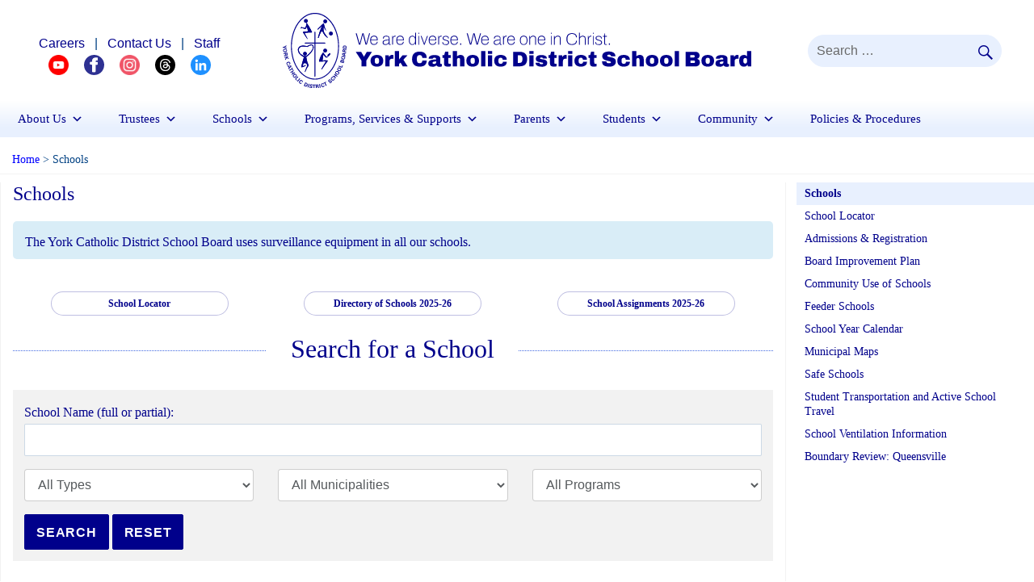

--- FILE ---
content_type: text/html; charset=UTF-8
request_url: http://www.ycdsb.ca/schools/
body_size: 53685
content:
<!DOCTYPE html>
<html dir="ltr" lang="en-CA" prefix="og: https://ogp.me/ns#" class="no-js">
<head>
    <!-- Google Tag Manager -->
    <script>(function(w,d,s,l,i){w[l]=w[l]||[];w[l].push({'gtm.start':
    new Date().getTime(),event:'gtm.js'});var f=d.getElementsByTagName(s)[0],
    j=d.createElement(s),dl=l!='dataLayer'?'&l='+l:'';j.async=true;j.src=
    'https://www.googletagmanager.com/gtm.js?id='+i+dl;f.parentNode.insertBefore(j,f);
    })(window,document,'script','dataLayer','GTM-5W89J7');</script>
    <!-- End Google Tag Manager -->
	<meta charset="UTF-8">
	<meta name="viewport" content="width=device-width, initial-scale=1">
	<link rel="profile" href="https://gmpg.org/xfn/11">
		<script src="https://kit.fontawesome.com/50dc45b5cf.js" crossorigin="anonymous"></script>
	<script>(function(html){html.className = html.className.replace(/\bno-js\b/,'js')})(document.documentElement);</script>
<title>Schools - York Catholic District School Board</title>

		<!-- All in One SEO 4.5.7.3 - aioseo.com -->
		<meta name="description" content="The York Catholic District School Board uses surveillance equipment in all our schools. Search for a School" />
		<meta name="robots" content="max-image-preview:large" />
		<link rel="canonical" href="https://www.ycdsb.ca/schools/" />
		<meta name="generator" content="All in One SEO (AIOSEO) 4.5.7.3" />
		<meta property="og:locale" content="en_US" />
		<meta property="og:site_name" content="York Catholic District School Board -" />
		<meta property="og:type" content="article" />
		<meta property="og:title" content="Schools - York Catholic District School Board" />
		<meta property="og:description" content="The York Catholic District School Board uses surveillance equipment in all our schools. Search for a School" />
		<meta property="og:url" content="https://www.ycdsb.ca/schools/" />
		<meta property="og:image" content="http://www.ycdsb.ca/wp-content/uploads/Blue-web-use.jpg" />
		<meta property="og:image:width" content="201" />
		<meta property="og:image:height" content="238" />
		<meta property="article:published_time" content="2016-05-05T12:15:21+00:00" />
		<meta property="article:modified_time" content="2025-11-03T18:40:07+00:00" />
		<meta name="twitter:card" content="summary_large_image" />
		<meta name="twitter:site" content="@ycdsb" />
		<meta name="twitter:title" content="Schools - York Catholic District School Board" />
		<meta name="twitter:description" content="The York Catholic District School Board uses surveillance equipment in all our schools. Search for a School" />
		<meta name="twitter:creator" content="@ycdsb" />
		<meta name="twitter:image" content="https://www.ycdsb.ca/wp-content/uploads/Blue-web-use.jpg" />
		<script type="application/ld+json" class="aioseo-schema">
			{"@context":"https:\/\/schema.org","@graph":[{"@type":"BreadcrumbList","@id":"https:\/\/www.ycdsb.ca\/schools\/#breadcrumblist","itemListElement":[{"@type":"ListItem","@id":"https:\/\/www.ycdsb.ca\/#listItem","position":1,"name":"Home","item":"https:\/\/www.ycdsb.ca\/","nextItem":"https:\/\/www.ycdsb.ca\/schools\/#listItem"},{"@type":"ListItem","@id":"https:\/\/www.ycdsb.ca\/schools\/#listItem","position":2,"name":"Schools","previousItem":"https:\/\/www.ycdsb.ca\/#listItem"}]},{"@type":"Organization","@id":"https:\/\/www.ycdsb.ca\/#organization","name":"York Catholic District School Board","url":"https:\/\/www.ycdsb.ca\/","logo":{"@type":"ImageObject","url":"https:\/\/www.ycdsb.ca\/wp-content\/uploads\/ycdsb-logo.jpg","@id":"https:\/\/www.ycdsb.ca\/schools\/#organizationLogo","width":579,"height":505},"image":{"@id":"https:\/\/www.ycdsb.ca\/#organizationLogo"},"sameAs":["https:\/\/twitter.com\/ycdsb","https:\/\/www.instagram.com\/yorkcatholic_dsb\/","https:\/\/www.youtube.com\/channel\/UCbZC8e0gBsrtSCT_U08y-KQ","https:\/\/www.linkedin.com\/company\/york-catholic-district-school-board-2"]},{"@type":"WebPage","@id":"https:\/\/www.ycdsb.ca\/schools\/#webpage","url":"https:\/\/www.ycdsb.ca\/schools\/","name":"Schools - York Catholic District School Board","description":"The York Catholic District School Board uses surveillance equipment in all our schools. Search for a School","inLanguage":"en-CA","isPartOf":{"@id":"https:\/\/www.ycdsb.ca\/#website"},"breadcrumb":{"@id":"https:\/\/www.ycdsb.ca\/schools\/#breadcrumblist"},"datePublished":"2016-05-05T08:15:21-04:00","dateModified":"2025-11-03T13:40:07-05:00"},{"@type":"WebSite","@id":"https:\/\/www.ycdsb.ca\/#website","url":"https:\/\/www.ycdsb.ca\/","name":"York Catholic District School Board","inLanguage":"en-CA","publisher":{"@id":"https:\/\/www.ycdsb.ca\/#organization"}}]}
		</script>
		<!-- All in One SEO -->

<link rel='dns-prefetch' href='//maps.google.com' />
<link rel='dns-prefetch' href='//cdn.datatables.net' />
<link rel='dns-prefetch' href='//www.googletagmanager.com' />
<link rel='dns-prefetch' href='//fonts.googleapis.com' />
<link rel='dns-prefetch' href='//use.fontawesome.com' />
<link rel="alternate" type="application/rss+xml" title="York Catholic District School Board &raquo; Feed" href="https://www.ycdsb.ca/feed/" />
<link rel="alternate" type="application/rss+xml" title="York Catholic District School Board &raquo; Comments Feed" href="https://www.ycdsb.ca/comments/feed/" />
<script type="text/javascript">
window._wpemojiSettings = {"baseUrl":"https:\/\/s.w.org\/images\/core\/emoji\/14.0.0\/72x72\/","ext":".png","svgUrl":"https:\/\/s.w.org\/images\/core\/emoji\/14.0.0\/svg\/","svgExt":".svg","source":{"concatemoji":"http:\/\/www.ycdsb.ca\/wp-includes\/js\/wp-emoji-release.min.js?ver=6.1.1"}};
/*! This file is auto-generated */
!function(e,a,t){var n,r,o,i=a.createElement("canvas"),p=i.getContext&&i.getContext("2d");function s(e,t){var a=String.fromCharCode,e=(p.clearRect(0,0,i.width,i.height),p.fillText(a.apply(this,e),0,0),i.toDataURL());return p.clearRect(0,0,i.width,i.height),p.fillText(a.apply(this,t),0,0),e===i.toDataURL()}function c(e){var t=a.createElement("script");t.src=e,t.defer=t.type="text/javascript",a.getElementsByTagName("head")[0].appendChild(t)}for(o=Array("flag","emoji"),t.supports={everything:!0,everythingExceptFlag:!0},r=0;r<o.length;r++)t.supports[o[r]]=function(e){if(p&&p.fillText)switch(p.textBaseline="top",p.font="600 32px Arial",e){case"flag":return s([127987,65039,8205,9895,65039],[127987,65039,8203,9895,65039])?!1:!s([55356,56826,55356,56819],[55356,56826,8203,55356,56819])&&!s([55356,57332,56128,56423,56128,56418,56128,56421,56128,56430,56128,56423,56128,56447],[55356,57332,8203,56128,56423,8203,56128,56418,8203,56128,56421,8203,56128,56430,8203,56128,56423,8203,56128,56447]);case"emoji":return!s([129777,127995,8205,129778,127999],[129777,127995,8203,129778,127999])}return!1}(o[r]),t.supports.everything=t.supports.everything&&t.supports[o[r]],"flag"!==o[r]&&(t.supports.everythingExceptFlag=t.supports.everythingExceptFlag&&t.supports[o[r]]);t.supports.everythingExceptFlag=t.supports.everythingExceptFlag&&!t.supports.flag,t.DOMReady=!1,t.readyCallback=function(){t.DOMReady=!0},t.supports.everything||(n=function(){t.readyCallback()},a.addEventListener?(a.addEventListener("DOMContentLoaded",n,!1),e.addEventListener("load",n,!1)):(e.attachEvent("onload",n),a.attachEvent("onreadystatechange",function(){"complete"===a.readyState&&t.readyCallback()})),(e=t.source||{}).concatemoji?c(e.concatemoji):e.wpemoji&&e.twemoji&&(c(e.twemoji),c(e.wpemoji)))}(window,document,window._wpemojiSettings);
</script>
<style type="text/css">
img.wp-smiley,
img.emoji {
	display: inline !important;
	border: none !important;
	box-shadow: none !important;
	height: 1em !important;
	width: 1em !important;
	margin: 0 0.07em !important;
	vertical-align: -0.1em !important;
	background: none !important;
	padding: 0 !important;
}
</style>
	<link rel='stylesheet' id='ai1ec_style-css' href='//www.ycdsb.ca/wp-content/plugins/all-in-one-event-calendar/cache/73a77107_ai1ec_parsed_css.css?ver=3.0.0' type='text/css' media='all' />
<link rel='stylesheet' id='wp-block-library-css' href='http://www.ycdsb.ca/wp-includes/css/dist/block-library/style.min.css?ver=6.1.1' type='text/css' media='all' />
<style id='safe-svg-svg-icon-style-inline-css' type='text/css'>
.safe-svg-cover{text-align:center}.safe-svg-cover .safe-svg-inside{display:inline-block;max-width:100%}.safe-svg-cover svg{height:100%;max-height:100%;max-width:100%;width:100%}

</style>
<link rel='stylesheet' id='ugb-style-css-v2-css' href='http://www.ycdsb.ca/wp-content/plugins/stackable-ultimate-gutenberg-blocks/dist/deprecated/frontend_blocks_deprecated_v2.css?ver=3.12.8' type='text/css' media='all' />
<style id='ugb-style-css-v2-inline-css' type='text/css'>
:root {--stk-block-width-default-detected: 840px;}
:root {
			--content-width: 840px;
		}
</style>
<link rel='stylesheet' id='mediaelement-css' href='http://www.ycdsb.ca/wp-includes/js/mediaelement/mediaelementplayer-legacy.min.css?ver=4.2.17' type='text/css' media='all' />
<link rel='stylesheet' id='wp-mediaelement-css' href='http://www.ycdsb.ca/wp-includes/js/mediaelement/wp-mediaelement.min.css?ver=6.1.1' type='text/css' media='all' />
<link rel='stylesheet' id='view_editor_gutenberg_frontend_assets-css' href='https://www.ycdsb.ca/wp-content/plugins/wp-views/public/css/views-frontend.css?ver=3.6.19' type='text/css' media='all' />
<style id='view_editor_gutenberg_frontend_assets-inline-css' type='text/css'>
.wpv-sort-list-dropdown.wpv-sort-list-dropdown-style-default > span.wpv-sort-list,.wpv-sort-list-dropdown.wpv-sort-list-dropdown-style-default .wpv-sort-list-item {border-color: #cdcdcd;}.wpv-sort-list-dropdown.wpv-sort-list-dropdown-style-default .wpv-sort-list-item a {color: #444;background-color: #fff;}.wpv-sort-list-dropdown.wpv-sort-list-dropdown-style-default a:hover,.wpv-sort-list-dropdown.wpv-sort-list-dropdown-style-default a:focus {color: #000;background-color: #eee;}.wpv-sort-list-dropdown.wpv-sort-list-dropdown-style-default .wpv-sort-list-item.wpv-sort-list-current a {color: #000;background-color: #eee;}
.wpv-sort-list-dropdown.wpv-sort-list-dropdown-style-default > span.wpv-sort-list,.wpv-sort-list-dropdown.wpv-sort-list-dropdown-style-default .wpv-sort-list-item {border-color: #cdcdcd;}.wpv-sort-list-dropdown.wpv-sort-list-dropdown-style-default .wpv-sort-list-item a {color: #444;background-color: #fff;}.wpv-sort-list-dropdown.wpv-sort-list-dropdown-style-default a:hover,.wpv-sort-list-dropdown.wpv-sort-list-dropdown-style-default a:focus {color: #000;background-color: #eee;}.wpv-sort-list-dropdown.wpv-sort-list-dropdown-style-default .wpv-sort-list-item.wpv-sort-list-current a {color: #000;background-color: #eee;}.wpv-sort-list-dropdown.wpv-sort-list-dropdown-style-grey > span.wpv-sort-list,.wpv-sort-list-dropdown.wpv-sort-list-dropdown-style-grey .wpv-sort-list-item {border-color: #cdcdcd;}.wpv-sort-list-dropdown.wpv-sort-list-dropdown-style-grey .wpv-sort-list-item a {color: #444;background-color: #eeeeee;}.wpv-sort-list-dropdown.wpv-sort-list-dropdown-style-grey a:hover,.wpv-sort-list-dropdown.wpv-sort-list-dropdown-style-grey a:focus {color: #000;background-color: #e5e5e5;}.wpv-sort-list-dropdown.wpv-sort-list-dropdown-style-grey .wpv-sort-list-item.wpv-sort-list-current a {color: #000;background-color: #e5e5e5;}
.wpv-sort-list-dropdown.wpv-sort-list-dropdown-style-default > span.wpv-sort-list,.wpv-sort-list-dropdown.wpv-sort-list-dropdown-style-default .wpv-sort-list-item {border-color: #cdcdcd;}.wpv-sort-list-dropdown.wpv-sort-list-dropdown-style-default .wpv-sort-list-item a {color: #444;background-color: #fff;}.wpv-sort-list-dropdown.wpv-sort-list-dropdown-style-default a:hover,.wpv-sort-list-dropdown.wpv-sort-list-dropdown-style-default a:focus {color: #000;background-color: #eee;}.wpv-sort-list-dropdown.wpv-sort-list-dropdown-style-default .wpv-sort-list-item.wpv-sort-list-current a {color: #000;background-color: #eee;}.wpv-sort-list-dropdown.wpv-sort-list-dropdown-style-grey > span.wpv-sort-list,.wpv-sort-list-dropdown.wpv-sort-list-dropdown-style-grey .wpv-sort-list-item {border-color: #cdcdcd;}.wpv-sort-list-dropdown.wpv-sort-list-dropdown-style-grey .wpv-sort-list-item a {color: #444;background-color: #eeeeee;}.wpv-sort-list-dropdown.wpv-sort-list-dropdown-style-grey a:hover,.wpv-sort-list-dropdown.wpv-sort-list-dropdown-style-grey a:focus {color: #000;background-color: #e5e5e5;}.wpv-sort-list-dropdown.wpv-sort-list-dropdown-style-grey .wpv-sort-list-item.wpv-sort-list-current a {color: #000;background-color: #e5e5e5;}.wpv-sort-list-dropdown.wpv-sort-list-dropdown-style-blue > span.wpv-sort-list,.wpv-sort-list-dropdown.wpv-sort-list-dropdown-style-blue .wpv-sort-list-item {border-color: #0099cc;}.wpv-sort-list-dropdown.wpv-sort-list-dropdown-style-blue .wpv-sort-list-item a {color: #444;background-color: #cbddeb;}.wpv-sort-list-dropdown.wpv-sort-list-dropdown-style-blue a:hover,.wpv-sort-list-dropdown.wpv-sort-list-dropdown-style-blue a:focus {color: #000;background-color: #95bedd;}.wpv-sort-list-dropdown.wpv-sort-list-dropdown-style-blue .wpv-sort-list-item.wpv-sort-list-current a {color: #000;background-color: #95bedd;}
</style>
<link rel='stylesheet' id='classic-theme-styles-css' href='http://www.ycdsb.ca/wp-includes/css/classic-themes.min.css?ver=1' type='text/css' media='all' />
<style id='global-styles-inline-css' type='text/css'>
body{--wp--preset--color--black: #000000;--wp--preset--color--cyan-bluish-gray: #abb8c3;--wp--preset--color--white: #ffffff;--wp--preset--color--pale-pink: #f78da7;--wp--preset--color--vivid-red: #cf2e2e;--wp--preset--color--luminous-vivid-orange: #ff6900;--wp--preset--color--luminous-vivid-amber: #fcb900;--wp--preset--color--light-green-cyan: #7bdcb5;--wp--preset--color--vivid-green-cyan: #00d084;--wp--preset--color--pale-cyan-blue: #8ed1fc;--wp--preset--color--vivid-cyan-blue: #0693e3;--wp--preset--color--vivid-purple: #9b51e0;--wp--preset--gradient--vivid-cyan-blue-to-vivid-purple: linear-gradient(135deg,rgba(6,147,227,1) 0%,rgb(155,81,224) 100%);--wp--preset--gradient--light-green-cyan-to-vivid-green-cyan: linear-gradient(135deg,rgb(122,220,180) 0%,rgb(0,208,130) 100%);--wp--preset--gradient--luminous-vivid-amber-to-luminous-vivid-orange: linear-gradient(135deg,rgba(252,185,0,1) 0%,rgba(255,105,0,1) 100%);--wp--preset--gradient--luminous-vivid-orange-to-vivid-red: linear-gradient(135deg,rgba(255,105,0,1) 0%,rgb(207,46,46) 100%);--wp--preset--gradient--very-light-gray-to-cyan-bluish-gray: linear-gradient(135deg,rgb(238,238,238) 0%,rgb(169,184,195) 100%);--wp--preset--gradient--cool-to-warm-spectrum: linear-gradient(135deg,rgb(74,234,220) 0%,rgb(151,120,209) 20%,rgb(207,42,186) 40%,rgb(238,44,130) 60%,rgb(251,105,98) 80%,rgb(254,248,76) 100%);--wp--preset--gradient--blush-light-purple: linear-gradient(135deg,rgb(255,206,236) 0%,rgb(152,150,240) 100%);--wp--preset--gradient--blush-bordeaux: linear-gradient(135deg,rgb(254,205,165) 0%,rgb(254,45,45) 50%,rgb(107,0,62) 100%);--wp--preset--gradient--luminous-dusk: linear-gradient(135deg,rgb(255,203,112) 0%,rgb(199,81,192) 50%,rgb(65,88,208) 100%);--wp--preset--gradient--pale-ocean: linear-gradient(135deg,rgb(255,245,203) 0%,rgb(182,227,212) 50%,rgb(51,167,181) 100%);--wp--preset--gradient--electric-grass: linear-gradient(135deg,rgb(202,248,128) 0%,rgb(113,206,126) 100%);--wp--preset--gradient--midnight: linear-gradient(135deg,rgb(2,3,129) 0%,rgb(40,116,252) 100%);--wp--preset--duotone--dark-grayscale: url('#wp-duotone-dark-grayscale');--wp--preset--duotone--grayscale: url('#wp-duotone-grayscale');--wp--preset--duotone--purple-yellow: url('#wp-duotone-purple-yellow');--wp--preset--duotone--blue-red: url('#wp-duotone-blue-red');--wp--preset--duotone--midnight: url('#wp-duotone-midnight');--wp--preset--duotone--magenta-yellow: url('#wp-duotone-magenta-yellow');--wp--preset--duotone--purple-green: url('#wp-duotone-purple-green');--wp--preset--duotone--blue-orange: url('#wp-duotone-blue-orange');--wp--preset--font-size--small: 13px;--wp--preset--font-size--medium: 20px;--wp--preset--font-size--large: 36px;--wp--preset--font-size--x-large: 42px;--wp--preset--spacing--20: 0.44rem;--wp--preset--spacing--30: 0.67rem;--wp--preset--spacing--40: 1rem;--wp--preset--spacing--50: 1.5rem;--wp--preset--spacing--60: 2.25rem;--wp--preset--spacing--70: 3.38rem;--wp--preset--spacing--80: 5.06rem;}:where(.is-layout-flex){gap: 0.5em;}body .is-layout-flow > .alignleft{float: left;margin-inline-start: 0;margin-inline-end: 2em;}body .is-layout-flow > .alignright{float: right;margin-inline-start: 2em;margin-inline-end: 0;}body .is-layout-flow > .aligncenter{margin-left: auto !important;margin-right: auto !important;}body .is-layout-constrained > .alignleft{float: left;margin-inline-start: 0;margin-inline-end: 2em;}body .is-layout-constrained > .alignright{float: right;margin-inline-start: 2em;margin-inline-end: 0;}body .is-layout-constrained > .aligncenter{margin-left: auto !important;margin-right: auto !important;}body .is-layout-constrained > :where(:not(.alignleft):not(.alignright):not(.alignfull)){max-width: var(--wp--style--global--content-size);margin-left: auto !important;margin-right: auto !important;}body .is-layout-constrained > .alignwide{max-width: var(--wp--style--global--wide-size);}body .is-layout-flex{display: flex;}body .is-layout-flex{flex-wrap: wrap;align-items: center;}body .is-layout-flex > *{margin: 0;}:where(.wp-block-columns.is-layout-flex){gap: 2em;}.has-black-color{color: var(--wp--preset--color--black) !important;}.has-cyan-bluish-gray-color{color: var(--wp--preset--color--cyan-bluish-gray) !important;}.has-white-color{color: var(--wp--preset--color--white) !important;}.has-pale-pink-color{color: var(--wp--preset--color--pale-pink) !important;}.has-vivid-red-color{color: var(--wp--preset--color--vivid-red) !important;}.has-luminous-vivid-orange-color{color: var(--wp--preset--color--luminous-vivid-orange) !important;}.has-luminous-vivid-amber-color{color: var(--wp--preset--color--luminous-vivid-amber) !important;}.has-light-green-cyan-color{color: var(--wp--preset--color--light-green-cyan) !important;}.has-vivid-green-cyan-color{color: var(--wp--preset--color--vivid-green-cyan) !important;}.has-pale-cyan-blue-color{color: var(--wp--preset--color--pale-cyan-blue) !important;}.has-vivid-cyan-blue-color{color: var(--wp--preset--color--vivid-cyan-blue) !important;}.has-vivid-purple-color{color: var(--wp--preset--color--vivid-purple) !important;}.has-black-background-color{background-color: var(--wp--preset--color--black) !important;}.has-cyan-bluish-gray-background-color{background-color: var(--wp--preset--color--cyan-bluish-gray) !important;}.has-white-background-color{background-color: var(--wp--preset--color--white) !important;}.has-pale-pink-background-color{background-color: var(--wp--preset--color--pale-pink) !important;}.has-vivid-red-background-color{background-color: var(--wp--preset--color--vivid-red) !important;}.has-luminous-vivid-orange-background-color{background-color: var(--wp--preset--color--luminous-vivid-orange) !important;}.has-luminous-vivid-amber-background-color{background-color: var(--wp--preset--color--luminous-vivid-amber) !important;}.has-light-green-cyan-background-color{background-color: var(--wp--preset--color--light-green-cyan) !important;}.has-vivid-green-cyan-background-color{background-color: var(--wp--preset--color--vivid-green-cyan) !important;}.has-pale-cyan-blue-background-color{background-color: var(--wp--preset--color--pale-cyan-blue) !important;}.has-vivid-cyan-blue-background-color{background-color: var(--wp--preset--color--vivid-cyan-blue) !important;}.has-vivid-purple-background-color{background-color: var(--wp--preset--color--vivid-purple) !important;}.has-black-border-color{border-color: var(--wp--preset--color--black) !important;}.has-cyan-bluish-gray-border-color{border-color: var(--wp--preset--color--cyan-bluish-gray) !important;}.has-white-border-color{border-color: var(--wp--preset--color--white) !important;}.has-pale-pink-border-color{border-color: var(--wp--preset--color--pale-pink) !important;}.has-vivid-red-border-color{border-color: var(--wp--preset--color--vivid-red) !important;}.has-luminous-vivid-orange-border-color{border-color: var(--wp--preset--color--luminous-vivid-orange) !important;}.has-luminous-vivid-amber-border-color{border-color: var(--wp--preset--color--luminous-vivid-amber) !important;}.has-light-green-cyan-border-color{border-color: var(--wp--preset--color--light-green-cyan) !important;}.has-vivid-green-cyan-border-color{border-color: var(--wp--preset--color--vivid-green-cyan) !important;}.has-pale-cyan-blue-border-color{border-color: var(--wp--preset--color--pale-cyan-blue) !important;}.has-vivid-cyan-blue-border-color{border-color: var(--wp--preset--color--vivid-cyan-blue) !important;}.has-vivid-purple-border-color{border-color: var(--wp--preset--color--vivid-purple) !important;}.has-vivid-cyan-blue-to-vivid-purple-gradient-background{background: var(--wp--preset--gradient--vivid-cyan-blue-to-vivid-purple) !important;}.has-light-green-cyan-to-vivid-green-cyan-gradient-background{background: var(--wp--preset--gradient--light-green-cyan-to-vivid-green-cyan) !important;}.has-luminous-vivid-amber-to-luminous-vivid-orange-gradient-background{background: var(--wp--preset--gradient--luminous-vivid-amber-to-luminous-vivid-orange) !important;}.has-luminous-vivid-orange-to-vivid-red-gradient-background{background: var(--wp--preset--gradient--luminous-vivid-orange-to-vivid-red) !important;}.has-very-light-gray-to-cyan-bluish-gray-gradient-background{background: var(--wp--preset--gradient--very-light-gray-to-cyan-bluish-gray) !important;}.has-cool-to-warm-spectrum-gradient-background{background: var(--wp--preset--gradient--cool-to-warm-spectrum) !important;}.has-blush-light-purple-gradient-background{background: var(--wp--preset--gradient--blush-light-purple) !important;}.has-blush-bordeaux-gradient-background{background: var(--wp--preset--gradient--blush-bordeaux) !important;}.has-luminous-dusk-gradient-background{background: var(--wp--preset--gradient--luminous-dusk) !important;}.has-pale-ocean-gradient-background{background: var(--wp--preset--gradient--pale-ocean) !important;}.has-electric-grass-gradient-background{background: var(--wp--preset--gradient--electric-grass) !important;}.has-midnight-gradient-background{background: var(--wp--preset--gradient--midnight) !important;}.has-small-font-size{font-size: var(--wp--preset--font-size--small) !important;}.has-medium-font-size{font-size: var(--wp--preset--font-size--medium) !important;}.has-large-font-size{font-size: var(--wp--preset--font-size--large) !important;}.has-x-large-font-size{font-size: var(--wp--preset--font-size--x-large) !important;}
.wp-block-navigation a:where(:not(.wp-element-button)){color: inherit;}
:where(.wp-block-columns.is-layout-flex){gap: 2em;}
.wp-block-pullquote{font-size: 1.5em;line-height: 1.6;}
</style>
<link rel='stylesheet' id='table-sorter-custom-css-css' href='http://www.ycdsb.ca/wp-content/plugins/table-sorter/wp-style.css?ver=6.1.1' type='text/css' media='all' />
<link rel='stylesheet' id='rt-fontawsome-css' href='http://www.ycdsb.ca/wp-content/plugins/the-post-grid/assets/vendor/font-awesome/css/font-awesome.min.css?ver=7.4.2' type='text/css' media='all' />
<link rel='stylesheet' id='rt-tpg-css' href='http://www.ycdsb.ca/wp-content/plugins/the-post-grid/assets/css/thepostgrid.min.css?ver=7.4.2' type='text/css' media='all' />
<link rel='stylesheet' id='ycdsb_table_style-css' href='http://www.ycdsb.ca/wp-content/plugins/ycdsb-responsive-table/css/ycdsb-responsive-table.css?ver=6.1.1' type='text/css' media='all' />
<link rel='stylesheet' id='pb-accordion-blocks-style-css' href='http://www.ycdsb.ca/wp-content/plugins/accordion-blocks/build/index.css?ver=1.5.0' type='text/css' media='all' />
<link rel='stylesheet' id='agile-store-locator-init-css' href='http://www.ycdsb.ca/wp-content/plugins/agile-store-locator/public/css/init.css?ver=1.6' type='text/css' media='all' />
<link rel='stylesheet' id='wpsm_counter-font-awesome-front-css' href='http://www.ycdsb.ca/wp-content/plugins/counter-number-showcase/assets/css/font-awesome/css/font-awesome.min.css?ver=6.1.1' type='text/css' media='all' />
<link rel='stylesheet' id='wpsm_counter_bootstrap-front-css' href='http://www.ycdsb.ca/wp-content/plugins/counter-number-showcase/assets/css/bootstrap-front.css?ver=6.1.1' type='text/css' media='all' />
<link rel='stylesheet' id='wpsm_counter_column-css' href='http://www.ycdsb.ca/wp-content/plugins/counter-number-showcase/assets/css/counter-column.css?ver=6.1.1' type='text/css' media='all' />
<link rel='stylesheet' id='wpsm_tabs_r-font-awesome-front-css' href='http://www.ycdsb.ca/wp-content/plugins/tabs-responsive/assets/css/font-awesome/css/font-awesome.min.css?ver=6.1.1' type='text/css' media='all' />
<link rel='stylesheet' id='wpsm_tabs_r_bootstrap-front-css' href='http://www.ycdsb.ca/wp-content/plugins/tabs-responsive/assets/css/bootstrap-front.css?ver=6.1.1' type='text/css' media='all' />
<link rel='stylesheet' id='wpsm_tabs_r_animate-css' href='http://www.ycdsb.ca/wp-content/plugins/tabs-responsive/assets/css/animate.css?ver=6.1.1' type='text/css' media='all' />
<link rel='stylesheet' id='ub-extension-style-css-css' href='http://www.ycdsb.ca/wp-content/plugins/ultimate-blocks/src/extensions/style.css?ver=6.1.1' type='text/css' media='all' />
<link rel='stylesheet' id='wpgmp-frontend-css' href='http://www.ycdsb.ca/wp-content/plugins/wp-google-map-plugin/assets/css/wpgmp_all_frontend.min.css?ver=4.8.4' type='text/css' media='all' />
<link rel='stylesheet' id='megamenu-css' href='http://www.ycdsb.ca/wp-content/uploads/maxmegamenu/style.css?ver=b198e8' type='text/css' media='all' />
<link rel='stylesheet' id='dashicons-css' href='http://www.ycdsb.ca/wp-includes/css/dashicons.min.css?ver=6.1.1' type='text/css' media='all' />
<link rel='stylesheet' id='zip-ai-sidebar-css' href='http://www.ycdsb.ca/wp-content/plugins/ultimate-addons-for-gutenberg/lib/zip-ai/sidebar/build/sidebar-app.css?ver=1.1.0' type='text/css' media='all' />
<link rel='stylesheet' id='zip-ai-sidebar-google-fonts-css' href='https://fonts.googleapis.com/css2?family=Inter%3Awght%40400%3B500%3B600%3B700&#038;display=swap&#038;ver=1.1.0' type='text/css' media='all' />
<link rel='stylesheet' id='widgetopts-styles-css' href='http://www.ycdsb.ca/wp-content/plugins/widget-options/assets/css/widget-options.css' type='text/css' media='all' />
<link rel='stylesheet' id='jquery-ui-style-css' href='http://www.ycdsb.ca/wp-content/themes/yorkcatholic2020/js/jquery-ui/jquery-ui.css?ver=6.1.1' type='text/css' media='all' />
<link rel='stylesheet' id='datatables-style-css' href='https://cdn.datatables.net/v/dt/dt-1.10.12/datatables.min.css?ver=6.1.1' type='text/css' media='all' />
<link rel='stylesheet' id='yorkcatholic-fonts-css' href='https://fonts.googleapis.com/css?family=Merriweather%3A400%2C700%2C900%2C400italic%2C700italic%2C900italic%7CMontserrat%3A400%2C700%7CInconsolata%3A400&#038;subset=latin%2Clatin-ext' type='text/css' media='all' />
<link rel='stylesheet' id='icomoon-css' href='http://www.ycdsb.ca/wp-content/themes/yorkcatholic2020/inc/fonts/icomoon.css?ver=6.1.1' type='text/css' media='all' />
<link rel='stylesheet' id='genericons-css' href='http://www.ycdsb.ca/wp-content/themes/yorkcatholic2020/genericons/genericons.css?ver=3.4.1' type='text/css' media='all' />
<link rel='stylesheet' id='font-awesome-css' href='http://www.ycdsb.ca/wp-content/plugins/cred-frontend-editor/vendor/toolset/toolset-common/res/lib/font-awesome/css/font-awesome.min.css?ver=4.7.0' type='text/css' media='screen' />
<link rel='stylesheet' id='yorkcatholic-style-css' href='http://www.ycdsb.ca/wp-content/themes/yorkcatholic2020/style.css?ver=6.1.1' type='text/css' media='all' />
<style id='yorkcatholic-style-inline-css' type='text/css'>

		/* Custom Main Text Color */
		body,
		blockquote cite,
		blockquote small,
		.main-navigation a,
		.menu-toggle,
		.dropdown-toggle,
		.social-navigation a,
		.post-navigation a,
		.pagination a:hover,
		.pagination a:focus,
		.widget-title a,
		.site-branding .site-title a,
		.entry-title a,
		.page-links > .page-links-title,
		.comment-author,
		.comment-reply-title small a:hover,
		.comment-reply-title small a:focus {
			color: #004183
		}

		blockquote,
		.menu-toggle.toggled-on,
		.menu-toggle.toggled-on:hover,
		.menu-toggle.toggled-on:focus,
		.post-navigation,
		.post-navigation div + div,
		.pagination,
		.widget,
		.page-header,
		.page-links a,
		.comments-title,
		.comment-reply-title {
			border-color: #004183;
		}

		button,
		button[disabled]:hover,
		button[disabled]:focus,
		input[type="button"],
		input[type="button"][disabled]:hover,
		input[type="button"][disabled]:focus,
		input[type="reset"],
		input[type="reset"][disabled]:hover,
		input[type="reset"][disabled]:focus,
		input[type="submit"],
		input[type="submit"][disabled]:hover,
		input[type="submit"][disabled]:focus,
		.menu-toggle.toggled-on,
		.menu-toggle.toggled-on:hover,
		.menu-toggle.toggled-on:focus,
		.pagination:before,
		.pagination:after,
		.pagination .prev,
		.pagination .next,
		.page-links a {
			background-color: #004183;
		}

		/* Border Color */
		fieldset,
		pre,
		abbr,
		acronym,
		table,
		th,
		td,
		input[type="text"],
		input[type="email"],
		input[type="url"],
		input[type="password"],
		input[type="search"],
		textarea,
		.main-navigation li,
		.main-navigation .primary-menu,
		.menu-toggle,
		.dropdown-toggle:after,
		.social-navigation a,
		.image-navigation,
		.comment-navigation,
		.tagcloud a,
		.entry-content,
		.entry-summary,
		.page-links a,
		.page-links > span,
		.comment-list article,
		.comment-list .pingback,
		.comment-list .trackback,
		.comment-reply-link,
		.no-comments,
		.widecolumn .mu_register .mu_alert {
			border-color: #004183; /* Fallback for IE7 and IE8 */
			border-color: rgba( 0, 65, 131, 0.2);
		}

		hr,
		code {
			background-color: #004183; /* Fallback for IE7 and IE8 */
			background-color: rgba( 0, 65, 131, 0.2);
		}

		@media screen and (min-width: 56.875em) {
			.main-navigation ul ul,
			.main-navigation ul ul li {
				border-color: rgba( 0, 65, 131, 0.2);
			}

			.main-navigation ul ul:before {
				border-top-color: rgba( 0, 65, 131, 0.2);
				border-bottom-color: rgba( 0, 65, 131, 0.2);
			}
		}
	
</style>
<link rel='stylesheet' id='grid-css' href='http://www.ycdsb.ca/wp-content/themes/yorkcatholic2020/css/grid.css' type='text/css' media='all' />
<link rel='stylesheet' id='alert-css' href='http://www.ycdsb.ca/wp-content/themes/yorkcatholic2020/css/alert.css' type='text/css' media='all' />
<!--[if lt IE 10]>
<link rel='stylesheet' id='yorkcatholic-ie-css' href='http://www.ycdsb.ca/wp-content/themes/yorkcatholic2020/css/ie.css?ver=20160412' type='text/css' media='all' />
<![endif]-->
<!--[if lt IE 9]>
<link rel='stylesheet' id='yorkcatholic-ie8-css' href='http://www.ycdsb.ca/wp-content/themes/yorkcatholic2020/css/ie8.css?ver=20160412' type='text/css' media='all' />
<![endif]-->
<!--[if lt IE 8]>
<link rel='stylesheet' id='yorkcatholic-ie7-css' href='http://www.ycdsb.ca/wp-content/themes/yorkcatholic2020/css/ie7.css?ver=20160412' type='text/css' media='all' />
<![endif]-->
<link rel='stylesheet' id='toolset-select2-css-css' href='http://www.ycdsb.ca/wp-content/plugins/cred-frontend-editor/vendor/toolset/toolset-common/res/lib/select2/select2.css?ver=6.1.1' type='text/css' media='screen' />
<link rel='stylesheet' id='font-awesome-official-css' href='https://use.fontawesome.com/releases/v6.4.0/css/all.css' type='text/css' media='all' integrity="sha384-iw3OoTErCYJJB9mCa8LNS2hbsQ7M3C0EpIsO/H5+EGAkPGc6rk+V8i04oW/K5xq0" crossorigin="anonymous" />
<link rel='stylesheet' id='font-awesome-official-v4shim-css' href='https://use.fontawesome.com/releases/v6.4.0/css/v4-shims.css' type='text/css' media='all' integrity="sha384-TjXU13dTMPo+5ZlOUI1IGXvpmajjoetPqbUJqTx+uZ1bGwylKHNEItuVe/mg/H6l" crossorigin="anonymous" />
<script type='text/javascript' src='http://www.ycdsb.ca/wp-content/plugins/cred-frontend-editor/vendor/toolset/common-es/public/toolset-common-es-frontend.js?ver=175000' id='toolset-common-es-frontend-js'></script>
<script type='text/javascript' id='ugb-block-frontend-js-v2-js-extra'>
/* <![CDATA[ */
var stackable = {"restUrl":"https:\/\/www.ycdsb.ca\/wp-json\/"};
/* ]]> */
</script>
<script type='text/javascript' src='http://www.ycdsb.ca/wp-content/plugins/stackable-ultimate-gutenberg-blocks/dist/deprecated/frontend_blocks_deprecated_v2.js?ver=3.12.8' id='ugb-block-frontend-js-v2-js'></script>
<script type='text/javascript' src='http://www.ycdsb.ca/wp-includes/js/jquery/jquery.min.js?ver=3.6.1' id='jquery-core-js'></script>
<script type='text/javascript' src='http://www.ycdsb.ca/wp-includes/js/jquery/jquery-migrate.min.js?ver=3.3.2' id='jquery-migrate-js'></script>
<script type='text/javascript' src='http://www.ycdsb.ca/wp-content/plugins/table-sorter/jquery.tablesorter.min.js?ver=6.1.1' id='table-sorter-js'></script>
<script type='text/javascript' src='http://www.ycdsb.ca/wp-content/plugins/table-sorter/jquery.metadata.js?ver=2.2' id='table-sorter-metadata-js'></script>
<script type='text/javascript' src='http://www.ycdsb.ca/wp-content/plugins/table-sorter/wp-script.js?ver=2.2' id='table-sorter-custom-js-js'></script>
<!--[if lt IE 9]>
<script type='text/javascript' src='http://www.ycdsb.ca/wp-content/themes/yorkcatholic2020/js/html5.js?ver=3.7.3' id='yorkcatholic-html5-js'></script>
<![endif]-->

<!-- Google tag (gtag.js) snippet added by Site Kit -->
<!-- Google Analytics snippet added by Site Kit -->
<!-- Google Ads snippet added by Site Kit -->
<script type='text/javascript' src='https://www.googletagmanager.com/gtag/js?id=GT-WKP7FHP' id='google_gtagjs-js' async></script>
<script type='text/javascript' id='google_gtagjs-js-after'>
window.dataLayer = window.dataLayer || [];function gtag(){dataLayer.push(arguments);}
gtag("set","linker",{"domains":["www.ycdsb.ca"]});
gtag("js", new Date());
gtag("set", "developer_id.dZTNiMT", true);
gtag("config", "GT-WKP7FHP");
gtag("config", "AW-11140747495");
</script>
<link rel="https://api.w.org/" href="https://www.ycdsb.ca/wp-json/" /><link rel="alternate" type="application/json" href="https://www.ycdsb.ca/wp-json/wp/v2/pages/179" /><link rel="EditURI" type="application/rsd+xml" title="RSD" href="https://www.ycdsb.ca/xmlrpc.php?rsd" />
<link rel="wlwmanifest" type="application/wlwmanifest+xml" href="http://www.ycdsb.ca/wp-includes/wlwmanifest.xml" />
<link rel='shortlink' href='https://www.ycdsb.ca/?p=179' />
<link rel="alternate" type="application/json+oembed" href="https://www.ycdsb.ca/wp-json/oembed/1.0/embed?url=https%3A%2F%2Fwww.ycdsb.ca%2Fschools%2F" />
<link rel="alternate" type="text/xml+oembed" href="https://www.ycdsb.ca/wp-json/oembed/1.0/embed?url=https%3A%2F%2Fwww.ycdsb.ca%2Fschools%2F&#038;format=xml" />
<meta name="generator" content="Site Kit by Google 1.170.0" />
        <script>

            jQuery(window).on('elementor/frontend/init', function () {
                var previewIframe = jQuery('#elementor-preview-iframe').get(0);

                // Attach a load event listener to the preview iframe
                jQuery(previewIframe).on('load', function () {
                    var tpg_selector = tpg_str_rev("nottub-tropmi-gpttr nottub-aera-noitces-dda-rotnemele");

                    var logo = "http://www.ycdsb.ca/wp-content/plugins/the-post-grid";
                    var log_path = tpg_str_rev("gvs.04x04-noci/segami/stessa/");

                    jQuery('<div class="' + tpg_selector + '" style="vertical-align: bottom;margin-left: 5px;"><img src="' + logo + log_path + '" alt="TPG"/></div>').insertBefore(".elementor-add-section-drag-title");
                });

            });
        </script>
        <style>
            :root {
                --tpg-primary-color: #0d6efd;
                --tpg-secondary-color: #0654c4;
                --tpg-primary-light: #c4d0ff
            }

                    </style>

		
	<style></style>

	 <script> window.addEventListener("load",function(){ var c={script:false,link:false}; function ls(s) { if(!['script','link'].includes(s)||c[s]){return;}c[s]=true; var d=document,f=d.getElementsByTagName(s)[0],j=d.createElement(s); if(s==='script'){j.async=true;j.src='http://www.ycdsb.ca/wp-content/plugins/wp-views/vendor/toolset/blocks/public/js/frontend.js?v=1.6.15';}else{ j.rel='stylesheet';j.href='http://www.ycdsb.ca/wp-content/plugins/wp-views/vendor/toolset/blocks/public/css/style.css?v=1.6.15';} f.parentNode.insertBefore(j, f); }; function ex(){ls('script');ls('link')} window.addEventListener("scroll", ex, {once: true}); if (('IntersectionObserver' in window) && ('IntersectionObserverEntry' in window) && ('intersectionRatio' in window.IntersectionObserverEntry.prototype)) { var i = 0, fb = document.querySelectorAll("[class^='tb-']"), o = new IntersectionObserver(es => { es.forEach(e => { o.unobserve(e.target); if (e.intersectionRatio > 0) { ex();o.disconnect();}else{ i++;if(fb.length>i){o.observe(fb[i])}} }) }); if (fb.length) { o.observe(fb[i]) } } }) </script>
	<noscript>
		<link rel="stylesheet" href="http://www.ycdsb.ca/wp-content/plugins/wp-views/vendor/toolset/blocks/public/css/style.css">
	</noscript><!-- 애니메이션 CSS -->
<style>
  /* 스크롤 등장: 위로 부드럽게 나타남 */
  .fade_card {
    opacity: 0;
    transform: translateY(50px);
    transition: opacity 1.1s ease-out, transform 1.1s ease-out;
    will-change: opacity, transform;
  }
  .fade_card.visible {
    opacity: 1;
    transform: translateY(0);
  }

  /* 이미지 hover: 색상만 살짝 변화 (scale/그림자 없음) */
  .fade_card a img {
    display: block;
    width: 100%;
    height: auto;
    transition: filter .6s ease;
  }
  .fade_card:hover a img,
  .fade_card:focus-within a img {
    filter: brightness(1.08) saturate(1.05);
  }

  /* 캡션 살짝 상승 */
  .fade_card .standard_p_01 {
    transition: transform .3s ease;
  }
  .fade_card:hover .standard_p_01,
  .fade_card:focus-within .standard_p_01 {
    transform: translateY(-2px);
  }

  /* 모션 최소화 선호 */
  @media (prefers-reduced-motion: reduce) {
    .fade_card {
      transition: none !important;
      transform: none !important;
      opacity: 1 !important;
    }
    .fade_card a img,
    .fade_card .standard_p_01 {
      transition: none !important;
    }
  }
</style>

<!-- 30% 스크롤 게이트 + 순차 등장 JS (HTML 수정 없이 대상 자동 선택) -->
<script>
(function(){
  var started = false, observer = null;

  function pageScrollPercent(){
    var y = window.scrollY || window.pageYOffset;
    var docH = Math.max(
      document.body.scrollHeight, document.documentElement.scrollHeight,
      document.body.offsetHeight, document.documentElement.offsetHeight,
      document.body.clientHeight, document.documentElement.clientHeight
    );
    var winH = window.innerHeight, total = docH - winH;
    if (total <= 0) return 100;
    return (y / total) * 100;
  }

  function startObserver(){
    if (started) return; started = true;

    // 주신 블록(부트스트랩 컬럼) 중 이미지가 있는 카드만 대상 지정
    var candidates = document.querySelectorAll('.col-xs-12.col-sm-4.col-lg-4');
    var cards = [];
    candidates.forEach(function(el){
      if (el.querySelector('a img')) {
        el.classList.add('fade_card');
        cards.push(el);
      }
    });

    // 스태거 인덱스 부여
    cards.forEach(function(el, i){ el.dataset.stagger = String(i); });

    observer = new IntersectionObserver(function(entries){
      entries.forEach(function(entry){
        var el = entry.target, i = parseInt(el.dataset.stagger || '0', 10);
        if (entry.isIntersecting){
          clearTimeout(el._revealTimer);
          el._revealTimer = setTimeout(function(){
            el.classList.add('visible');
          }, i * 200); // 0.2s 간격 순차 등장
        } else {
          clearTimeout(el._revealTimer);
          el.classList.remove('visible'); // 되감기 가능
        }
      });
    }, { threshold: 0.3 }); // 요소가 30% 보일 때 트리거

    cards.forEach(function(el){ observer.observe(el); });
  }

  function gate(){
    if (pageScrollPercent() >= 30){
      startObserver();
      window.removeEventListener('scroll', gate);
      window.removeEventListener('resize', gate);
    }
  }

  document.addEventListener('DOMContentLoaded', function(){
    if (pageScrollPercent() >= 30) startObserver();
    else {
      window.addEventListener('scroll', gate, { passive: true });
      window.addEventListener('resize', gate);
    }
  });
})();
</script>
<meta name="generator" content="Powered by Slider Revolution 6.6.13 - responsive, Mobile-Friendly Slider Plugin for WordPress with comfortable drag and drop interface." />
<link rel="icon" href="https://www.ycdsb.ca/wp-content/uploads/cropped-ycdsb_Asset-446@4x-32x32.png" sizes="32x32" />
<link rel="icon" href="https://www.ycdsb.ca/wp-content/uploads/cropped-ycdsb_Asset-446@4x-192x192.png" sizes="192x192" />
<link rel="apple-touch-icon" href="https://www.ycdsb.ca/wp-content/uploads/cropped-ycdsb_Asset-446@4x-180x180.png" />
<meta name="msapplication-TileImage" content="https://www.ycdsb.ca/wp-content/uploads/cropped-ycdsb_Asset-446@4x-270x270.png" />
<script>function setREVStartSize(e){
			//window.requestAnimationFrame(function() {
				window.RSIW = window.RSIW===undefined ? window.innerWidth : window.RSIW;
				window.RSIH = window.RSIH===undefined ? window.innerHeight : window.RSIH;
				try {
					var pw = document.getElementById(e.c).parentNode.offsetWidth,
						newh;
					pw = pw===0 || isNaN(pw) || (e.l=="fullwidth" || e.layout=="fullwidth") ? window.RSIW : pw;
					e.tabw = e.tabw===undefined ? 0 : parseInt(e.tabw);
					e.thumbw = e.thumbw===undefined ? 0 : parseInt(e.thumbw);
					e.tabh = e.tabh===undefined ? 0 : parseInt(e.tabh);
					e.thumbh = e.thumbh===undefined ? 0 : parseInt(e.thumbh);
					e.tabhide = e.tabhide===undefined ? 0 : parseInt(e.tabhide);
					e.thumbhide = e.thumbhide===undefined ? 0 : parseInt(e.thumbhide);
					e.mh = e.mh===undefined || e.mh=="" || e.mh==="auto" ? 0 : parseInt(e.mh,0);
					if(e.layout==="fullscreen" || e.l==="fullscreen")
						newh = Math.max(e.mh,window.RSIH);
					else{
						e.gw = Array.isArray(e.gw) ? e.gw : [e.gw];
						for (var i in e.rl) if (e.gw[i]===undefined || e.gw[i]===0) e.gw[i] = e.gw[i-1];
						e.gh = e.el===undefined || e.el==="" || (Array.isArray(e.el) && e.el.length==0)? e.gh : e.el;
						e.gh = Array.isArray(e.gh) ? e.gh : [e.gh];
						for (var i in e.rl) if (e.gh[i]===undefined || e.gh[i]===0) e.gh[i] = e.gh[i-1];
											
						var nl = new Array(e.rl.length),
							ix = 0,
							sl;
						e.tabw = e.tabhide>=pw ? 0 : e.tabw;
						e.thumbw = e.thumbhide>=pw ? 0 : e.thumbw;
						e.tabh = e.tabhide>=pw ? 0 : e.tabh;
						e.thumbh = e.thumbhide>=pw ? 0 : e.thumbh;
						for (var i in e.rl) nl[i] = e.rl[i]<window.RSIW ? 0 : e.rl[i];
						sl = nl[0];
						for (var i in nl) if (sl>nl[i] && nl[i]>0) { sl = nl[i]; ix=i;}
						var m = pw>(e.gw[ix]+e.tabw+e.thumbw) ? 1 : (pw-(e.tabw+e.thumbw)) / (e.gw[ix]);
						newh =  (e.gh[ix] * m) + (e.tabh + e.thumbh);
					}
					var el = document.getElementById(e.c);
					if (el!==null && el) el.style.height = newh+"px";
					el = document.getElementById(e.c+"_wrapper");
					if (el!==null && el) {
						el.style.height = newh+"px";
						el.style.display = "block";
					}
				} catch(e){
					console.log("Failure at Presize of Slider:" + e)
				}
			//});
		  };</script>
		<style type="text/css" id="wp-custom-css">
			/* Young's codes start */

/* Secondary School Directory start */

.sp-collapse.spcollapsing {
  overflow: scroll;  /* 또는 auto */
  /* 혹은 */
  height: auto;
}

.chs_directory_01 {
  position: relative;
  background-attachment: scroll; 
  background-repeat: no-repeat;
  background-size: cover;
  background-position: center 0;

  overflow: hidden;
}
.chs_directory_01-content {
  display: flex;
  align-items: center;  
  justify-content: center; 
  flex-wrap: wrap;        
}

.chs_directory_01-image {
  flex: 1 1 25%;
  padding: 0px;
}

.chs_directory_01-image img {
  width: 100%;
  height: auto;
}

.chs_directory_01-text {
  flex: 1 1 75%;
  padding: 10px;
  text-align: center;
}

.chs_directory_01-text h3 {
 color: white;
  text-shadow: 3px 3px 3px rgba(0,0,0,0.5);
  font-size: 300%;
  text-transform: uppercase;
  font-family: ycdsb_black_font, sans-serif;
    line-height: 110%;
}

/* Secondary School Directory end */


/* secondary start */
.hero {
  position: relative;
  background-attachment: scroll; 
  background-repeat: no-repeat;
  background-size: cover;
  background-position: center 0;

  overflow: hidden;
}
.hero-content {
  display: flex;
  align-items: center;  
  justify-content: center; 
  flex-wrap: wrap;        
}

.hero-image {
  flex: 1 1 40%;
  padding: 20px;
}

.hero-image img {
  width: 100%;
  height: auto;
}

.hero-text {
  flex: 1 1 60%;
  padding: 20px;
  text-align: center;
}

.hero-text h3 {
 color: white;
  text-shadow: 3px 3px 3px rgba(0,0,0,0.5); 
  font-size: 250%;
  text-transform: uppercase;
  font-family: ycdsb_black_font, sans-serif;
    line-height: 110%;
}



.flex-container {
  display: flex;
  flex-wrap: wrap;      
  align-items: center;   

}

.flex-text {
  flex: 0 0 60%;  
  max-width: 60%;
  padding: 15px;
}

.flex-image {
  flex: 0 0 40%;   
  max-width: 40%;
  text-align: center;
  padding: 15px;
}


@media (max-width: 768px) {
  .flex-text, .flex-image {
    flex: 0 0 100%;
    max-width: 100%;
  }
}
/* secondary end */

a.post-thumbnail {
	margin-left:20px;
}
a:focus,
  a:focus-visible,
  button:focus,
  button:focus-visible,
  input:focus,
  input:focus-visible,
  textarea:focus,
  textarea:focus-visible,
  [tabindex]:focus,
  [tabindex]:focus-visible {
    outline: 3px solid #005fcc; 
    outline-offset: 2px;
    border-radius: 4px;
  }

  a[style*="text-decoration: none"],
  a[style*="border: 0px"] {
    text-decoration: none !important;
  }

  a:focus:not(:focus-visible) {
    outline: none;
  }

.sr-only {
  position: absolute;
  width: 1px;
  height: 1px;
  padding: 0;
  margin: -1px;
  overflow: hidden;
  clip: rect(0, 0, 0, 0);
  white-space: nowrap;
  border: 0;
}

/* AQ start */
.offerings > div > h2 {
    display: none;
}

/* AQ end */

/* Event Calendar start */
.ai1ec-calendar-toolbar {
	border:0px;
}
/* Event Calendar end */

 /* school start */
.school_container_02 > form {
    border: 0px !important;
    background-color: #f2f2f2;
}
.school_container_02 > form > fieldset {
    border: 0px !important;
}
.school_container_02 > form > fieldset > legend {
display: none;
}
.wpv-archive-pagination-nav-links-container .page-link, .wpv-archive-pagination-nav-links .page-link, .wpv-pagination-nav-links-container .page-link, .wpv-pagination-nav-links .page-link, .wpv-pagination-preview-element .page-link {
    border: 0px;
    margin: 0px 0px 0px 0px;
}
 /* school end */

 /* sub menu start */
.sidebar > .widget_nav_menu {
	padding-top:0px;
}
    .mega-sub-menu {
        border: 0px !important;
background: rgb(232,240,254) !important;
background: linear-gradient(180deg, rgba(232,240,254,1) 0%, rgba(255,255,255,1) 70%) !important;
    }
    .mega-sub-menu > .mega-menu-column{
        padding: 5px 0px 5px 15px !important;
    }
    .mega-block-title {
        font-family:ycdsb_black_font !important;
        border-bottom: 0px solid darkblue !important;
        font-size: 14px !important;
        color: darkblue !important;
        padding: 10px 0px 0px 0px;
        font-weight: 400!important;
    
    }
    .mega-sub-menu > li > a {
  
padding: 0px !important;
        font-size: 14px !important;
        color: darkblue !important;
    }  
        .mega-sub-menu > li {
padding: 5px 15px 5px 0px !important;
    }  
     /* sub menu end */
/*side menu start*/
@keyframes extendBackground {
  0% {
    background-position: 0 0; /* Start from the left */
  }
  100% {
    background-position: 100% 0; /* Extend to the right */
  }
}

.section-menu ul a,
.section-menu .widget-title {
    display: block;
    color: darkblue;
    padding: 5px 10px;
    border: none;
    font-size: 14px;
    font-family:ycdsb_light_font;
    line-height: 130%;
    font-weight: 400 !important;
}

.section-menu .grandchild-sidebar-menu a {
    padding-left: 10px;
}

.section-menu .grandchild-sidebar-menu .level-2 a {
    padding-left: 15px;
}

.section-menu ul a:hover,
.section-menu ul a:focus,
.section-menu ul .current_page_item > a,
.sidebar .section-menu .widget-title {
    background: linear-gradient(to left, #e8f0fe 50%, transparent 50%); /* Change to "to right" */
    background-size: 200% 100%;
    animation: extendBackground 0.5s ease-out forwards;
    font-weight: bold !important;
    color: darkblue;
}

/*side menu end*/

/* Search page Start */
.page-header {
    border: 0px !important;
    color: darkblue !important;
    padding: 5px 15px 5px 15px !important;
}
.page-title {
    font-family: ycdsb_black_font !important;
}
.entry-title {
    font-weight: 400!important;
}
.entry-title > a {
    font-family: ycdsb_black_font !important;
    color: darkblue !important;
}
.entry-summary > p {
    padding: 5px 15px 5px 15px !important;
}
.pagination {
    border: 0px !important;
     padding-left: 15px !important;
   
}

/* Search page end */

/* trustee Start */
.trustee-list h3 {
    color: darkblue !important;
 font-family: ycdsb_black_font !important;
    font-weight: 400 !important;
}
/* trustee end */

/* Policies & Procedures start */
.responsive {
    background-color: white !important;
}
.policies > thead > tr > th {
      color: darkblue !important;
   font-family: ycdsb_black_font !important;
    font-size: 14px;
}
.policies > thead > tr > th > a {
      color: darkblue !important;
    font-family: ycdsb_black_font !important;
     font-size: 14px;
}
.policies > tbody > tr > td {
      color: darkblue !important;
     font-family: ycdsb_REGULAR_font !important;

}
.policies > tbody > tr > td > a {
      color: darkblue !important;
      font-family: ycdsb_REGULAR_font !important;

}
.procedures > thead > tr > th {
      color: darkblue !important;
   font-family: ycdsb_black_font !important;
    font-size: 14px;
}
.procedures > thead > tr > th > a {
      color: darkblue !important;
    font-family: ycdsb_black_font !important;
     font-size: 14px;
}
.procedures > tbody > tr > td  {
      color: darkblue !important;
  font-family: ycdsb_REGULAR_font !important;

}
.procedures > tbody > tr > td > a {
      color: darkblue !important;
   font-family: ycdsb_REGULAR_font !important;

}
.form-group > div > div > label {
     color: darkblue !important;
    font-family: ycdsb_REGULAR_font !important;
}
.form-group > label {
     color: darkblue !important;
    font-family: ycdsb_REGULAR_font !important;
}
input[type="text"], input[type="email"], input[type="url"], input[type="password"], input[type="search"], input[type="tel"], input[type="number"], textarea {
    background-color: white !important;
}
.wpv-loop  {
    background-color: white !important;
}
.responsive-tabs .responsive-tabs__list__item--active, .responsive-tabs .responsive-tabs__list__item--active:hover {
background-color: #F7F7F7 !important;
border: 0px solid #ddd !important;
    color: darkblue !important;
       font-family: ycdsb_black_font !important;
}
.responsive-tabs .responsive-tabs__panel {

    border: 0px solid #ddd !important;
    border-top: 1px solid #ddd;
       background-color: #F7F7F7 !important;
}
.responsive-tabs .responsive-tabs__list__item {

    color: darkblue !important;
    font-family: ycdsb_REGULAR_font ;
    
}
button, button[disabled]:hover, button[disabled]:focus, input[type="button"], input[type="button"][disabled]:hover, input[type="button"][disabled]:focus, input[type="reset"], input[type="reset"][disabled]:hover, input[type="reset"][disabled]:focus, input[type="submit"], input[type="submit"][disabled]:hover, input[type="submit"][disabled]:focus, .menu-toggle.toggled-on, .menu-toggle.toggled-on:hover, .menu-toggle.toggled-on:focus, .pagination:before, .pagination:after, .pagination .prev, .pagination .next, .page-links a {
    background-color: darkblue;
		border: 1px solid darkblue;
}
button:hover, button:focus, input[type="button"]:hover, input[type="button"]:focus, input[type="reset"]:hover, input[type="reset"]:focus, input[type="submit"]:hover, input[type="submit"]:focus {
   background-color: white;
		border: 1px solid darkblue;
	color:darkblue;
}
/* Policies & Procedures end */

.p_removal_01 > p {
    display: none;
}
.front_wow_01 > .rt-pagination-wrap {
	display:none !important;
}
.feed-item {
	border:2px solid white;
}

/* font and paragrph start */

p {
   color: darkblue; font-family: ycdsb_REGULAR_font; line-height: 140%; margin-bottom: 10px; 
}
.standard_p_01 {
color: darkblue; font-family: ycdsb_REGULAR_font; line-height: 140%; margin-bottom: 10px;
}

.standard_h2_01 {
font-family: ycdsb_black_font; 
color: darkblue; 
padding: 5% 0% 2% 0%; margin: 0px !important;
    text-transform: capitalize;
}
.standard_h3_01 {
font-family: ycdsb_black_font; 
color: darkblue; 
padding: 5% 0% 2% 0%; margin: 0px !important;
    text-transform: capitalize;
}
.standard_h4_01 {
font-family: ycdsb_black_font; color: darkblue; padding-bottom: 15px; margin: 0px !important; text-transform: capitalize;
}
.standard_h5_01 {
font-family: ycdsb_black_font; color: darkblue; padding-bottom: 5px; 
	margin: 0px 0px 20px 0px !important; 
	text-transform: capitalize;
	border-bottom:1px solid #f2f2f2; 
    font-weight: 400!important;
}
    .first-letter::first-letter {
        font-size: 4em; /* Adjust the size as needed */
        color: white; /* Ensure the color matches the rest of the text */
        float: left;
        line-height: 1;
        margin-top: -0.3em; /* Adjust this value to move the letter up */
        padding-right: 0.1em;
    }

/* font and paragrph end */

/* Fonts start */
@font-face {
font-family:ycdsb_light_font;
src: url('https://www.ycdsb.ca/wp-content/ycdsb_fonts/ARCHIVO-LIGHT.TTF');
}
@font-face {
font-family:ycdsb_REGULAR_font;
src: url('https://www.ycdsb.ca/wp-content/ycdsb_fonts/ARCHIVO-REGULAR.TTF');
}
@font-face {
font-family:ycdsb_bold_font;
src: url('https://www.ycdsb.ca/wp-content/ycdsb_fonts/ARCHIVO-BOLD.TTF');
}
@font-face {
font-family:ycdsb_black_font;
src: url('https://www.ycdsb.ca/wp-content/ycdsb_fonts/ARCHIVO-BLACK.TTF');
}
@font-face {
font-family:ycdsb_CONDENSED-EXTRALIGHT_font;
src: url('https://www.ycdsb.ca/wp-content/ycdsb_fonts/ARCHIVO_CONDENSED-EXTRALIGHT.TTF');
}
@font-face {
font-family:ycdsb_CONDENSED-MEDIUM_font;
src: url('https://www.ycdsb.ca/wp-content/ycdsb_fonts/ARCHIVO_CONDENSED-MEDIUM.TTF');
}
@font-face {
font-family:ycdsb_CONDENSED-REGULAR_font;
src: url('https://www.ycdsb.ca/wp-content/ycdsb_fonts/ARCHIVO_CONDENSED-REGULAR.TTF');
}
@font-face {
font-family:ycdsb_ARCHIVO_CONDENSED-THIN_font;
src: url('https://www.ycdsb.ca/wp-content/ycdsb_fonts/ARCHIVO_CONDENSED-THIN.TTF');
}
@font-face {
font-family:ycdsb_ARCHIVO-THIN_font;
src: url('https://www.ycdsb.ca/wp-content/ycdsb_fonts/ARCHIVO-THIN.TTF');
}

/* Fonts end */


/* Body & container Start */
body {
	background: white !important;
}
.content-area {
    border-right: 1px solid #f2f2f2;
    border-left: 1px solid #f2f2f2;
}
.site-main {
margin:0px !important;
}
      .breadcrumbs {

              font-family:ycdsb_light_font;
    font-size: 90%;
           padding: 5px 15px 5px 15px;
          border-bottom: 1px solid #f2f2f2;
          margin-bottom: 10px;
    } 
/* Body & container end */

/* Front */

/* header start */
.secondary_menu_01 > p > a {
	color: darkblue !important;
}
.header_flex_box_01 > button {
	border:0px !important;
}
.site-branding .site-title a, .site-title a {
color: darkblue !important;
}

.secondary-header-menu  {
background-color: darkblue !important;
    border-radius: 0px 0px 8px 8px;
}
.header_flex_box_01{
    display: flex;
}
.site-title {
    align-self: center !important;
}

.site-header {
/* padding-bottom:0px; */
}
.site-header-menu {
margin-bottom:0px;
padding: 0px;
    border: 0px !important;
}

/* Search start */
input[type="search"] {
   padding: 5px 5px 5px 5px !important; 
}
.secondary-header-search {
    align-self: center !important;
    width: 100% !important;
}
.secondary-header-search > .search-form {
border-radius: 50px;
border: 1px solid #e8f0fe;
background-color: #e8f0fe !important;
padding: 5px;  
}

.secondary-header-search > .search-form > label > .search-field {
border: 0px !important;
background-color: #e8f0fe !important;
        font-family:ycdsb_light_font !important; 
    color:dakblue !important;
}
.secondary-header-search > .search-form > .search-submit {
background-color: transparent !important;
    color: darkblue;
    border: 0px !important;
}

/* Search end */

/* Menu_navigation start */
#mega-menu-wrap-primary #mega-menu-primary > li.mega-menu-item > a.mega-menu-link {
    color:darkblue !important;
}
        #mega-menu-wrap-primary {
background: rgb(232,240,254);
background: linear-gradient(0deg, rgba(232,240,254,1) 25%, rgba(255,255,255,1) 100%);
    }
.ycdsb_bg_color_01 {
/* Permalink - use to edit and share this gradient: https://colorzilla.com/gradient-editor/skyblue+0,264184+42,0f1c35+100 */
background: skyblue; /* Old browsers */
background: -moz-linear-gradient(-45deg,  skyblue 0%, #264184 42%, #0f1c35 100%); /* FF3.6-15 */
background: -webkit-linear-gradient(-45deg,  skyblue 0%,#264184 42%,#0f1c35 100%); /* Chrome10-25,Safari5.1-6 */
background: linear-gradient(135deg,  skyblue 0%,#264184 42%,#0f1c35 100%); /* W3C, IE10+, FF16+, Chrome26+, Opera12+, Safari7+ */
filter: progid:DXImageTransform.Microsoft.gradient( startColorstr='skyblue', endColorstr='#0f1c35',GradientType=1 ); /* IE6-9 fallback on horizontal gradient */

}
#text-13{
padding:0px;
margin:0px;
}
/* Menu_navigation end */



/* header end */

/* Front_content start */

/* marquee start */

.marquee {
height: 50px;	
overflow: hidden;
position: relative;

}
.marquee .ticker_01 {
position: absolute;
width: 4600px;
height: 100%;
margin: 0;
line-height: 50px;
text-align: left;
/* Starting position */
-moz-transform:translateX(20%);
-webkit-transform:translateX(20%);	
transform:translateX(20%);
/* Apply animation to this element */	
-moz-animation: marquee 10s linear infinite;
-webkit-animation: marquee 10s linear infinite;
animation: marquee 50s linear infinite;

color: white; text-decoration: none; border-bottom: 0px;
}


/* Move it (define the animation) */
@-moz-keyframes marquee {
0%   { -moz-transform: translateX(10%); }
100% { -moz-transform: translateX(-100%); }
}
@-webkit-keyframes marquee {
0%   { -webkit-transform: translateX(10%); }
100% { -webkit-transform: translateX(-100%); }
}
@keyframes marquee {
0%   { 
-moz-transform: translateX(10%); /* Firefox bug fix */
-webkit-transform: translateX(10%); /* Firefox bug fix */
transform: translateX(10%); 		
}
100% { 
-moz-transform: translateX(-100%); /* Firefox bug fix */
-webkit-transform: translateX(-100%); /* Firefox bug fix */
transform: translateX(-100%); 
}
}
.marquee .ticker_01:hover {
-moz-animation-play-state: paused;
-webkit-animation-play-state: paused;
animation-play-state: paused;
}
/* marquee end */

/* Primary buttons start */
.front_top_move > p {
display: none;
}
/* Primary buttons end */

/* welcome message start */
.bg_ani_01 {


background-color: rgba(0, 0, 139, 0.9);
animation: mymove 20s infinite;
padding: 3.5%;
}
@keyframes mymove {
0%   {background-color: rgba(0, 0, 139, 0.9);}
25%  {background-color: rgba(0, 47, 168, 0.9);}
50%  {background-color: rgba(65, 0, 84, 0.9);}
75%  {background-color: rgba(0, 84, 28, 0.9);}
100% {background-color: rgba(0, 0, 139, 0.9);}
}
.front_about_text_frame_01 > P {
display: none !important;
}
.front_about_text_frame_01 > div > a > P {
display: none !important;
}
/* welcome message end */

/* secondary btns start */
.second_btns > p {
display: none;
}
.btn_bg_01 {
margin: 0% 0% 0% 0%; padding: 15px 0px 15px 0px; 
background: rgb(255,255,255);
background: linear-gradient(180deg, rgba(255,255,255,1) 11%, rgba(220,247,255,1) 100%);
}
.second_priority_btn_01 {
background-color: white;
padding: 0px;
margin: 0px;
}
.second_priority_btn_01:hover {
background: rgb(255,255,255);
background: linear-gradient(0deg, rgba(255,255,255,1) 11%, rgba(253,239,255,1) 100%);
transition: 1s;
}
.second_priority_btn_001 {
border-bottom: 10px solid skyblue;

}
.second_priority_btn_002 {
border-bottom: 10px solid #F47D17;
}
.second_priority_btn_003 {
border-bottom: 10px solid #70BD2E;
}
.second_priority_btn_004 {
border-bottom: 10px solid #DF2126
}
.top_priority_btn_001 {
/* background-color: deepskyblue; */
    background: #DF2126;
background: linear-gradient(180deg,rgba(223, 33, 38, 1) 0%, rgba(87, 0, 3, 1) 100%);

}
.top_priority_btn_002 {
/* background-color: #F47D17; */
background: #F47D17;
background: linear-gradient(180deg,rgba(244, 125, 23, 1) 0%, rgba(82, 19, 0, 1) 100%);
}
.top_priority_btn_003 {
/* background-color: #70BD2E; */
background: #001403;
background: linear-gradient(365deg, rgba(0, 20, 3, 1) 0%, rgba(0, 143, 38, 1) 67%);
}
.top_priority_btn_004 {
/* background-color: #DF2126; */
background: #0066ff;
background: linear-gradient(180deg,rgba(0, 102, 255, 1) 0%, rgba(0, 0, 139, 1) 100%);
}
.top_priority_btn_01:hover {
 background-color: darkblue; 

transition: 1s;
}
.second_btn_02 {

    display: flex !important;
    padding: 0px !important;
}
.second_btn_02:hover {

transition: 1s;
}
.second_btn_flex_wrap_01{
    align-self: center !important;
}
/* secondary btns end */

/* event start */
.ai1ec-weekday {
	font-size:115% !important;
}
.ai1ec-month {
		font-size:105% !important;
	padding:5px !important;
}
.ai1ec-btn-xs {
	display:none !important;
}
.ai1ec-agenda-widget-view .ai1ec-date, .ai1ec-agenda-view .ai1ec-date {
background:transparent !important;
}
.ai1ec-allday-badge {
background: darkblue !important;
    font-size: 16px !important;
}
.ai1ec-agenda-widget-view .ai1ec-month, .ai1ec-agenda-view .ai1ec-month {
background: darkblue !important;
}
.ai1ec-agenda-widget-view .ai1ec-event > a {
color: darkblue !important;
background: rgb(255,255,255) !important;
background: linear-gradient(90deg, rgba(255,255,255,1) 0%, rgba(255,255,255,0) 100%) !important;
border: 0px solid #ccc !important;
    font-size: 16px;

}
.ai1ec-agenda-widget-view .ai1ec-date-title, .ai1ec-agenda-view .ai1ec-date-title {
border: 0px !important;
}
.ai1ec-day {
color: darkblue !important;
}
.ai1ec-agenda-widget-view .ai1ec-date, .ai1ec-agenda-view .ai1ec-date {
border-bottom: 0px !important;
border-top: 0px !important;
}
/* event end */

/* front_news start */
.tpg-shortcode-main-wrapper .carousel1 .rt-holder, .tpg-shortcode-main-wrapper .isotope1 .rt-holder, .tpg-shortcode-main-wrapper .layout1 .rt-holder {
    box-shadow: 0 0 0px 0 rgba(0,0,0,.0) !important;
    /* -webkit-box-shadow: 0 0 2px 0 rgba(0,0,0,.3); */
    -moz-box-shadow: 0 0 0px 0 rgba(0,0,0,.0)!important;
}
.front_news_01 > div > .wpsm_nav-tabs {
background-color: #f2f2f2;
}
.wpsm_nav-tabs > .active {
font-family:ycdsb_black_font;
}
.front_news_01 > div > .rt-pagination-wrap {
display:none !important;
}
.front_news_01 > div > div > .rt-pagination {
display:none;
}
.even-grid-item {
margin-bottom: 15px !important;
}
.tpg-excerpt {
margin:0px !important;
font-family:ycdsb_REGULAR_font !important;
line-height: 120% !important;
}
.rt-holder {
background-color: transparent !important;
}
.flaticon-tpg-calendar {
display: none;
}
.post-meta-user  {
margin-bottom: 5px !important;
}

.referral {
display: none !important;
}
.rt-container, .rt-container-fluid {
padding:0px;
}
#rt-tpg-container-1047481510.rt-tpg-container {
    background: white !important;
}
.tpg-shortcode-main-wrapper .carousel1 .rt-holder .rt-detail, .tpg-shortcode-main-wrapper .isotope1 .rt-holder .rt-detail, .tpg-shortcode-main-wrapper .layout1 .rt-holder .rt-detail {
    background: #fff;
    padding: 15px 10px 10px 10px ;
}
.tpg-shortcode-main-wrapper .carousel1 .rt-holder .rt-detail, .tpg-shortcode-main-wrapper .isotope1 .rt-holder .rt-detail, .tpg-shortcode-main-wrapper .layout1 .rt-holder .rt-detail {
      background-color: transparent !important;

}
/* front_news end */

/* front_counter start */
.scroll-animation {
opacity: 0;
transition: opacity 7s;
}
.scroll-animation.fade-in {
opacity: 1;
}
.wpsm_counterbox {
margin: 0px !important;
}
.wpsm_count-title {
display: none;
}
.counter {
font-family:ycdsb_ARCHIVO_CONDENSED-THIN_font !important;
}
.wpsm_number {
margin: 25px 0px 20px 0px !important;
}
@media (min-width: 768px) {
    .wpsm_col-sm-6 {
        width: 100% !important;
    }
}
/* front_counter end */

/* Spread the love start */
.j-message > p{
font-size: 14px;
font-weight: 400;
line-height: 120% !important;
}
.juicer-feed > .referral {
display:none !important;
}
.juicer-feed {
    overflow: hidden !important;
}
.juicer-button {
	display:none !important;
}
/* Spread the love end */


/* footer start */
  .footer_img_link_01 a:focus img {
    outline: 3px solid #005a9c; 
    outline-offset: 4px;       
    border-radius: 4px;        
  }
.site-footer > div > aside {
margin-right: 0px !important;
    margin-bottom: 0px !important;
}

.content-bottom-widgets {
    margin: 0px;
}
.entry-footer {
display:none;
}
.site-info a {
    border-bottom: 0px dotted !important;
    font-size: 14px;
}
.site-info > #content-bottom-widgets > .widget-area {
    width: 100%;
    float: left;

}
.widget-title {
    font-weight: 400!important;
}
footer > div > aside > div > section > .widget-title {
font-family:ycdsb_black_font !important;
color: darkblue !important;
text-transform:uppercase; 
}
footer > div > aside > div > section > div > ul > li > a {
font-family: ycdsb_light_font;
color: darkblue !important;
}
footer > div > aside > div > section > div > ul > li > a:hover {

color: darkblue !important;
}

.footer_img_link_01 > a:hover {
    text-decoration: none !important;
    border-bottom: 0px solid white !important;
}
/* footer end */


/* Design Elements start */

.post-navigation {
    border-top: 1px solid #f2f2f2 !important;
}
.post-navigation .post-title {
    font-family:ycdsb_REGULAR_font;
    color: blue;
    font-weight: 400;
}
.post-navigation a {
padding: 20px 15px 20px 15px;
}
a {
	color: blue;
	text-decoration: none;
}

a:hover,
a:focus,
a:active {
	color: darkblue;
}

.btn_01 {
border-radius: 50px;
background-color: white;
color:darkblue;
font-size: 50%;
font-family:ycdsb_bold_font;
padding: 10px 10px 9px 10px;
line-height: 0px;
margin-bottom:5px !important;

}
.btn_01:hover {

background-color: cornflowerblue;
color:white;

}
.btn_xs_01 {
font-size:12px !important;
padding:5px 10px 5px 10px !important;
margin-right:20px !important;
}
/* Design Elements end */

.social-navigation a {
height: 32px !important;
}	
.social-navigation {

width: 84px !important;
float: right;
}
.eds-animate > p {
display: none;
}

/* Content_main start */



.entry-header > .entry-title {
margin-bottom:20px !important;
    font-size: 150% !important;
}
.type-page > div {
margin:0px !important;
}
.entry-title {
font-family:ycdsb_black_font;
color: darkblue !important;
line-height: 120% !important;
}
.entry-title > a {
    border: 0px !important;
}
/* Content_main end */


/* SideBar start */
.sidebar {
top:0px !important;
}
/* SideBar end */



/* Young's admission codes start */

/* FI start*/
@keyframes float {
0% {
box-shadow: 0 5px 15px 0px rgba(0,0,0,0.4);
transform: translatey(0px);
}
50% {
box-shadow: 0 25px 15px 0px rgba(0,0,0,0.2);
transform: translatey(-10px);
}
100% {
box-shadow: 0 5px 15px 0px rgba(0,0,0,0.4);
transform: translatey(0px);
}
}
.avatar {

border-radius: 8px !important;
overflow: hidden;

transform: translatey(0px);
animation: float 7s ease-in-out infinite;
img { width: 100%; height: auto; }
}
@media only screen and (max-width: 768px) {
.container_fi_01{
flex-direction: column;
width: 100%;
}
}
.section_fi_01 {
width: 100%;
display: flex;
align-items: center;
justify-content: center;
margin: 0px ;

}
.container_fi_01{
width: 100%;
margin: 0 auto;
display: flex;
align-items: center;
justify-content: center;
}
.left_fi_01 {
width: 65%;
height: 405px;
background: url(https://www.ycdsb.ca/wp-content/uploads/ycdsb_fi_Asset-1.svg) no-repeat center / cover;
border-radius: 8px;
}
.right_fi_01 {
width: 54%;
background: rgb(0,172,49);
background: linear-gradient(146deg, rgba(0,172,49,0.8) 0%, rgba(0,9,255,0.7) 50%, rgba(0,11,78,0.9) 100%);
display: flex;
align-items: center;
align-content: center;
padding: 30px;
border-radius: 8px;
color: white;
margin-left: -100px;
/* margin-top: 250px;*/
}
/* FI end*/

/* Shine start*/
.hover14 figure {
position: relative;
}
.hover14 figure::before {
position: absolute;
top: 0;
left: -50%;
z-index: 2;
display: block;
content: '';
width: 50%;
height: 100%;
background: -webkit-linear-gradient(left, rgba(255,255,255,0) 0%, rgba(255,255,255,.3) 100%);
background: linear-gradient(to right, rgba(255,255,255,0) 0%, rgba(255,255,255,.3) 100%);
-webkit-transform: skewX(0deg);
transform: skewX(0deg);
}
.hover14 figure:hover::before {
-webkit-animation: shine_01 .75s;
animation: shine_01 .75s;
}
@-webkit-keyframes shine_01 {
100% {
left: 50%;
}
}
@keyframes shine_01 {
100% {
left: 50%;
}
}
/* Shine end*/

.bigtitle_text_01 {

background: linear-gradient(to right, #1b1464 0, #075be2 10%,  #1b1464 20%);
-webkit-background-clip: text;
-webkit-text-fill-color: transparent;
animation: shine_02 4s infinite linear;
}
@keyframes shine_02 {
0% {
background-position: 0;
}

100% {
background-position: 1000px;
}
}
@keyframes taadaa { 
0% {
opacity: 0;
}

100% {
opacity: 1;
}
}
#box_01 {
animation: taadaa 3s;
}
.subtitle_01 {

font-family: ycdsb_black_font; color:darkblue; width: 100%; border-bottom: 1px dotted royalblue; line-height: 0.1em; margin: 20px 10px 20px 0px; 
}
.subtitle_02 {
padding:0px 10px 0px 0px;
background-color: white;
}
.admission_note_01 {
 width: 100%; border-bottom: 1px dotted royalblue; line-height: 0.1em; margin: 10px 10px 20px 0px; font-weight: bold;
}
.admission_note_02 {
padding:10px 10px 10px 10px;
background-color: #d9edf7;
}
.admission_notice_02 {
padding:0px 10px 0px 0px;
background-color: #f2dede;
}
.typed-out {

overflow: hidden;

white-space: nowrap;

width: 0;
animation: typing 2s forwards;
}
.container_01 {
display: inline-block;
}
@keyframes typing {
from { width: 0 }
to { width: 100% }
}
.alert-info > br {
display:none;
}
.ele_btn_001 > a > p {
display:none;
}
.ele_btn_001 > p {
display:none;
}
.ele_btn_01 {
background-color:rgba(1,103,0,0.6);
transition: 1s;
}
.ele_btn_02 {
background-color:rgba(90,0,1,0.6);
transition: 1s;
}
.ele_btn_03 {
background-color:rgba(0,171,233,0.6);
transition: 1s;
}
.ele_btn_04 {
background-color:rgba(50,0,120,0.6);
transition: 1s;
}

.ele_btn_05 {
background-color:rgba(130,0,76,0.6);
transition: 1s;
}
.ele_btn_06 {
background-color:rgba(184,154,0,0.6);
transition: 1s;
}
.ele_btn_07 {
background-color:rgba(148,50,0,0.6);
transition: 1s;
}
.ele_btn_08 {
background-color:rgba(0,70,12,0.6);
transition: 1s;
}
.ele_btn_01:hover {
background-color: rgba(0,0,0,0.5);
transition: 1s;
}
.ele_btn_02:hover {
background-color: rgba(0,0,0,0.5);
transition: 1s;
}
.ele_btn_03:hover {
background-color: rgba(0,0,0,0.5);
transition: 1s;
}
.ele_btn_04:hover {
background-color: rgba(0,0,0,0.5);
transition: 1s;
}
.ele_btn_05:hover {
background-color: rgba(0,0,0,0.5);
transition: 1s;
}
.ele_btn_06:hover {
background-color: rgba(0,0,0,0.5);
transition: 1s;
}
.ele_btn_07:hover {
background-color: rgba(0,0,0,0.5);
transition: 1s;
}
.ele_btn_08:hover {
background-color: rgba(0,0,0,0.5);
transition: 1s;
}
.ea-header > a {
font-family:ycdsb_bold_font;
font-size: 16px !important;


}
.ea-card > h3 > a {
border-bottom: 0px dotted !important;
}
.step {
display: none;
background-color: lightblue;
margin: 10px auto;
}
.step.active {
display: block;
}
.button {
margin: 0px;
    background: darkblue !important;
    border-radius: 100px;
         font-family: ycdsb_REGULAR_font !important;
    padding: 10px 15px 10px 15px;
    font-size: 14px;
    font-weight: 400;
}
a.button {
    border-bottom: none;
    margin-left: 0;
    text-decoration: none !important;

}

.result{
background-color:lime;
}
.error{
margin: 10px auto;
color:red;
background-color: yellow;
}
/* Young's admission codes end */


.c-accordion__item {
background-color: #f9f9f9;
border: 1px solid #cacaca;
margin-top: 2px;
padding: .5em .5em .5em .7em;
border-radius: 4px;
} /* The accordion item container */
.c-accordion__item.is-open {
background-color: #ffffff;
} /* is-open is added to open accordion items */
.c-accordion__item.is-read {} /* is-read is added to accordion items that have been opened at least once */
.c-accordion__title {
color: #00008b;
font-size: initial !important;
/*padding-left: 1.5em;*/
margin-bottom: 0 !important;
} /* An accordion item title */
.c-accordion__title--button {} /* An accordion item title that is using a button tag */
.c-accordion__title:hover {} /* To modify the style when hovering over an accordion item title */
.c-accordion__title:focus {} /* To modify the style when an accordion item title currently has broswer focus */
.c-accordion__content {
padding-top: 0.5em;
} /* An accordion item content container */
.c-accordion__title:after {
position: absolute;

top: 50%;
right: 0;
content: "+";
color: #00008b;
font-weight: bold;
transform: translateY(-50%);
}
.c-accordion__item.is-open .c-accordion__title {
background: #00008b;
padding: .5em .5em .5em .7em;
margin: -0.5em -.5em .5em -.7em;
color: #fff;
}
.c-accordion__item.is-open .c-accordion__title:after {
color: #fff;
right: 0.5em
}
.wp-block-image figcaption,
figcaption {
color: #686868;
font-size: 13px;
font-size: 0.8125rem;
font-style: italic;
line-height: 1.6153846154;
padding-top: 0.5384615385em;
}
.wp-block-embed__wrapper iframe {
margin-bottom: 0;
}

/* Related News Pagination Styles */
.wpv-pagination-nav-links-container.js-wpv-pagination-nav-links-container.pagination li a.wpv-filter-previous-link.js-wpv-pagination-previous-link.page-link,
.wpv-pagination-nav-links-container.js-wpv-pagination-nav-links-container.pagination li a.wpv-filter-next-link.js-wpv-pagination-next-link.page-link {
background-color: #686868;
color: #fff;
display: inline-block;
height: 53px;
margin: 0;
overflow: hidden;
padding: 0;
position: absolute;
top: 0;
width: 52px;
z-index: 2;
border: none;
}

.wpv-pagination-nav-links-container.js-wpv-pagination-nav-links-container.pagination li a.wpv-filter-previous-link.js-wpv-pagination-previous-link.page-link {
right: 54px;
}

.wpv-pagination-nav-links-container.js-wpv-pagination-nav-links-container.pagination li a.wpv-filter-next-link.js-wpv-pagination-next-link.page-link {
right: 0;
}

.wpv-pagination-nav-links-container.js-wpv-pagination-nav-links-container.pagination li a.wpv-filter-next-link.js-wpv-pagination-next-link.page-link:before,
.wpv-pagination-nav-links-container.js-wpv-pagination-nav-links-container.pagination li a.wpv-filter-previous-link.js-wpv-pagination-previous-link.page-link:before,
.wpv-pagination-nav-links-container.js-wpv-pagination-nav-links-container.pagination li span.wpv_page_ellipsis,
.wpv-pagination-nav-links-container.js-wpv-pagination-nav-links-container.pagination:after,
.wpv-pagination-nav-links-container.js-wpv-pagination-nav-links-container.pagination:before
{
-webkit-font-smoothing: antialiased;
display: inline-block;
font-family: "Genericons";
font-style: normal;
font-variant: normal;
font-weight: normal;
/* line-height: 1; */
speak: none;
text-align: center;
text-decoration: inherit;
text-transform: none;
vertical-align: top;
font-size: 32px;
height: 53px;
line-height: 52px;
position: relative;
width: 52px;
}

.wpv-pagination-nav-links-container.js-wpv-pagination-nav-links-container.pagination li a.wpv-filter-previous-link.js-wpv-pagination-previous-link.page-link:before {
content: "\f430";
left: -1px;
right: -1px;
}

.wpv-pagination-nav-links-container.js-wpv-pagination-nav-links-container.pagination li a.wpv-filter-next-link.js-wpv-pagination-next-link.page-link:before {
content: "\f429";
left: -1px;
right: -1px;
}

.wpv-pagination-nav-links-container.js-wpv-pagination-nav-links-container.pagination li a.wpv-filter-next-link.js-wpv-pagination-next-link.page-link:hover,
.wpv-pagination-nav-links-container.js-wpv-pagination-nav-links-container.pagination li a.wpv-filter-next-link.js-wpv-pagination-next-link.page-link:focus,
.wpv-pagination-nav-links-container.js-wpv-pagination-nav-links-container.pagination li a.wpv-filter-previous-link.js-wpv-pagination-previous-link.page-link:hover,
.wpv-pagination-nav-links-container.js-wpv-pagination-nav-links-container.pagination li a.wpv-filter-previous-link.js-wpv-pagination-previous-link.page-link:focus {
background-color: #156aa2;
color: #fff;
}

.wpv-pagination-nav-links-container.js-wpv-pagination-nav-links-container.pagination li a.wpv-filter-pagination-link.js-wpv-pagination-link.page-link,
.wpv-pagination-nav-links-container.js-wpv-pagination-nav-links-container.pagination li span.wpv-filter-pagination-link.page-link,
.wpv-pagination-nav-links-container.js-wpv-pagination-nav-links-container.pagination li span.wpv_page_ellipsis {
letter-spacing: 0.013157895em;
line-height: 1;
margin: 0 0.7368421053em 0 -0.7368421053em;
padding: 0.8157894737em 0.7368421053em 0.3947368421em;
text-transform: uppercase;
border: none;
box-shadow: none;
}

.nav-links li a, .nav-links li span {
font-size: 19px !important;
font-size: 1.1875rem !important;
}

.wpv-pagination-nav-links-container.js-wpv-pagination-nav-links-container.pagination li span.wpv-filter-pagination-link.page-link {
font-weight: 700;
color: #686868;
}

.wpv-pagination-nav-links-container.js-wpv-pagination-nav-links-container.pagination li a.wpv-filter-pagination-link.js-wpv-pagination-link.page-link:hover,
.wpv-pagination-nav-links-container.js-wpv-pagination-nav-links-container.pagination li a.wpv-filter-pagination-link.js-wpv-pagination-link.page-link:focus {
color: #686868;
background: none;
}

.wpv-pagination-nav-links-container.js-wpv-pagination-nav-links-container.pagination:after,
.wpv-pagination-nav-links-container.js-wpv-pagination-nav-links-container.pagination:before {
color: rgba(255,255,255,0.3);
font-size: 32px;
line-height: 51px;
position: absolute;
width: 52px;
z-index: 1;
}

.wpv-pagination-nav-links-container.js-wpv-pagination-nav-links-container.pagination:after {
content: "\f430";
right: 54px;
}

.wpv-pagination-nav-links-container.js-wpv-pagination-nav-links-container.pagination:before {
content: "\f429";
right: 0;
}

h2.has-normal-font-size {
font-size: initial;
}

/* Responsive Design */
@media only screen and (max-width: 424px) {

    .page-numbers {display: none !important;}
            .sec_directory_school_01 {
        top:0px; z-index: 99;
    }
        .sec_directory_school_02 {
        top:0px; 
            padding-top: 20px;
    }
         /* FI start */

        .fi_about_01 {
        background-color: white; padding: 0px 15px 0px 15px; margin-top: 0%;
    }
         .kindergarten_about_01 {
       background-color: white; padding: 0px 15px 0px 15px; margin-top: 0%;
    }
        .se_01 {
                margin-top: 0px !important;
        z-index: 100;
    }
            /* About YCDSB start */
    .aboutus_container_01 { margin: 0; padding: 0; z-index: 10;}
    .aboutus_img_01 { width: 100%; margin: 0; padding: 0;} 
    .aboutus_img_02 {width: 100%; height: auto;}
    .aboutus_text_container_01 {padding: 0% 0% 0% 0%; z-index: 100 !important; top:0px !important;}
            .fullsize_text_container_01 {padding: 0% 0% 0% 0%; z-index: 100 !important; top:0px !important;}

    .aboutus_text_01 { background:white; padding: 5% 0% 0% 0%; width: 100%;  }
    
/* About YCDSB end */
        /* child care start */
    .childcare_container_01 {margin: 0; padding: 0;}
    .childcare_img_01 {width: 100%; margin: 0; padding: 0;} 
    .childcare_img_02 {width: 100%; height: auto;}
    .childcare_text_01 {background: rgba(255, 255, 255, 0.8); padding: 20px; width: 100%; }
    
/* child care end */
    .sidebar {
        padding: 0px 15px 0px 15px;
    }
.entry-header {
          padding: 0px 15px 0px 15px;
    }
            .entry-content {
        margin: 0px;
  padding: 0px ;
    }

.header_flex_box_01{height: 70px;}

.menu-toggle {padding: 0px !important;}
.search_wrap_01 {padding: 0px 10px 0px 0px !important;}
.m_search_01 {padding: 0px 10px 15px 10px;}
.site-header  {padding: 0px !important; border-bottom: 1px solid darkblue;}
.site-header > .row {margin: 0px !important;}
.secondary-header-menu {margin:0px; padding: 0px 10px 0px 10px;}
.secondary-menu > li > a {font-size:62%;}
    
.m_display_none {display:none !important;}
.m_display_none_02 {display:none;}
.m_display_none_03 {display:none;}
    .m_display_none_04 {display:none;}

.front_top_move {padding: 0px;}
.top_priority_btn_01  {min-height: 143px !important;}

.top_navi_left {margin-top: 3px !important; padding: 0px !important;} 
.padding_d_l_01{padding: 3% 3% 3% 3%;}
    
/* front_about starts */
                .aboutus_001 > .aboutus_bg_001 {
      /* background-image: url(https://www.ycdsb.ca/wp-content/uploads/ycdsb-stripes_02-4.jpg); 
                    background-attachment: fixed; background-size: cover; 
                    background-repeat: no-repeat; background-position: top; */
                    
                    margin: 0%; padding:50px 0px 0px 0px;
    }
        .director_font-size_01_01{
font-size: 190% !important;
text-align: center; font-family:ycdsb_black_font; margin: 0px!important; line-height: 100% !important; font-weight: 400!important;

}
    /*
.front_about_all_frame_01 {
margin: 4% 0% 0% 0%; padding:19% 0% 0% 0%; 
} 
.front_about_title_frame_01 {
position: absolute; top: 0px; padding: 0px;
}
.front_about_text_frame_01{
padding: 0px;
}
.front_about_textbar_frame_01 {
display: none;
}
.director_font-size_01{
font-size: 190% !important;
text-align: center; font-family:ycdsb_black_font; margin: 0px!important; line-height: 100% !important; 

}

.director_font-size_02{
width: 100%;
padding-bottom: 20px;

}
.director_font-size_03{
padding-top: 0%;
}
    */
/* front_about ends */
        .wow_front_frame_01 {
        padding:  0% 0% 0% 0%; margin: 0px;
    }
    .wow_front_frame_01 > div > div > div {
        margin: 0px !important;
    }
.left_fi_01 {
width: 100%;
height: 405px;

}
.right_fi_01 {
width: 100%;


margin-left: 0px;
margin-top: 0px;
}
.admission_title_01 {
font-family: ycdsb_black_font;  font-size: 2.5rem !important; line-height: 85% !important; margin: 0px 0px 10px 0px !important; font-weight: 400!important;
}
.admission_howto_01 {
font-size: 100% !important;
}
.admission_howto_02 {
background:#fff; padding:0px 10px 0px 10px;
}
.front_headline_01 {
color:#00008b; font-family:ycdsb_black_font; font-size:200% !important; padding: 0px; text-transform: uppercase; line-height: 90% !important; margin-bottom: 15px !important;  
    padding-bottom: 10px;
	border-bottom: 1px solid #f2f2f2;
    font-weight: 400!important;
}
.front_video_01{
width: 100% !important;
height: 230px !important;
}
    
/* second btns start */
.elearning_001 {
padding: 0px 7px 14px 7px;
}


.second_btn_01_01 {
padding: 7px 7px 0px 7px; margin: 0px;
}
.second_btn_01_02 {
padding: 7px 7px 0px 7px; margin: 0px;
}
.second_btn_01_03 {
padding: 7px 7px 0px 7px; margin: 0px;
}
.second_btn_01_04 {
padding:7px 7px 0px 7px; margin: 0px;
}
.second_btn_01_05 {
padding: 7px 7px 0px 7px; margin: 0px;
}
.second_btn_01_06 {
padding: 7px 7px 0px 7px; margin: 0px;
}
    .second_btn_01_07 {
padding: 7px 7px 0px 7px; margin: 0px;
}
.second_btn_02 {
min-height: 60px !important;
}
    
 /* about start */

    /* about end */
/* second btns end */
    .footer_bottom_01 > p{
        text-align: center;
    }
    .site-info a {
    border-bottom: 0px dotted !important;
    font-size: 17px !important;
}
    .section-menu ul a,
.section-menu .widget-title {
    font-size: 17px;
}
    .site-footer {
padding:0px 25px 0px 25px;
    float: left;
    width: 100%;
    margin-top: 6%;
}

    .Achievement_Plan_01 {
        margin: 5% 0% 0% 0%; padding: 0% 0% 0% 0%;  
        background: #00ffbf;
background: linear-gradient(90deg,rgba(0, 255, 191, 1) 0%, rgba(17, 180, 245, 1) 50%, rgba(0, 16, 140, 1) 100%);
    }}
@media (min-width: 425px) and (max-width: 767px) {
    
    .page-numbers {display: none !important;}
            .sec_directory_school_01 {
        top:0px; z-index: 99;
    }
        .sec_directory_school_02 {
        top:0px; padding-top: 20px;
    }
         /* FI start */

        .fi_about_01 {
        background-color: white; padding: 0px 15px 0px 15px; margin-top: 0%;
    }
         .kindergarten_about_01 {
       background-color: white; padding: 0px 15px 0px 15px; margin-top: 0%;
    }
        .se_01 {
                margin-top: 0px !important;
        z-index: 100;
    }
            /* About YCDSB start */
    .aboutus_container_01 { margin: 0; padding: 0; z-index: 10;}
    .aboutus_img_01 { width: 100%; margin: 0; padding: 0;} 
    .aboutus_img_02 {width: 100%; height: auto;}
    .aboutus_text_container_01 {padding: 0% 0% 0% 0%; z-index: 100 !important; top:0px !important;}
            .fullsize_text_container_01 {padding: 0% 0% 0% 0%; z-index: 100 !important; top:0px !important;}

    .aboutus_text_01 { background:white; padding: 5% 0% 0% 0%; width: 100%;  }
    
/* About YCDSB end */
        /* child care start */
    .childcare_container_01 {margin: 0; padding: 0;}
    .childcare_img_01 {width: 100%; margin: 0; padding: 0;} 
    .childcare_img_02 {width: 100%; height: auto;}
    .childcare_text_01 {background: rgba(255, 255, 255, 0.8); padding: 20px; width: 100%; }
    
/* child care end */
        .sidebar {
        padding: 0px 15px 0px 15px;
    }
    .entry-header {
          padding: 0px 15px 0px 15px;
    }
            .entry-content {
        margin: 0px;
  padding: 0px;
    }

.menu-toggle {padding: 0px !important;    }
.search_wrap_01 {padding: 0px 15px 0px 15px !important;}
.m_search_01 {padding: 0px 15px 15px 15px;}
.secondary_menu_01 {padding-top: 40px;}
.site-header {padding: 0px; border-bottom: 1px solid darkblue;}
.site-header > .row {margin: 0px  !important;}
.header_flex_box_01{height: 100px;}
.secondary-menu > li > a {font-size:62%;}
.secondary-header-menu {margin:0px; padding: 0px 40px 0px 40px; top: 0px !important;}


.m_display_none {display:none !important;}
.m_display_none_02 {display:none;}
.m_display_none_03 {display:none;}
.m_display_none_04 {display:none;}
    
.top_navi_left {
margin-top: 5px !important;
padding: 0px !important;
} 
.front_top_move {
padding: 0px;
}
.padding_d_l_01{
padding: 3% 3% 3% 3%;
}
    /*
.secondary-header-search {
margin:10px 0px 10px 0px;
}*/
    
/* front_about starts */
        .aboutus_001 {
        top:0px;
    }
            .aboutus_001 > .aboutus_bg_001 {
      /* background-image: url(https://www.ycdsb.ca/wp-content/uploads/ycdsb-stripes_02-4.jpg); 
                    background-attachment: fixed; background-size: cover; 
                    background-repeat: no-repeat; background-position: top; */ margin: 0%; padding:100px 0px 0px 0px;
    }
    .director_font-size_01_01{
font-size: 215% !important;
font-family:ycdsb_black_font; margin: 0px !important; line-height: 100% !important;
text-align: center; font-weight: 400!important;
}
    /*
.front_about_all_frame_01 {
margin: 5% 0% 0% 0%; padding:9% 0% 0% 0%; 
}
.front_about_title_frame_01 {
position: absolute; top: 0px; padding: 0px;
}
.front_about_title_frame_001 {
display: none;
}
.front_about_text_frame_01{
top: 0px; padding: 0px;
}
.front_about_textbar_frame_01 {
display: none;
}
            .director_font-size_01{
 font-size: 218% !important;
        text-align: right;  font-family:ycdsb_black_font; margin: 0px !important; line-height: 100% !important;
          
    }


.director_font-size_02{
width: 100%;
padding-bottom: 20px;

}
.director_font-size_03{
padding-top: 0%;
}
    */
/* front_about ends */    
        .wow_front_frame_01 {
        padding:  0% 0% 0% 0%; margin: 0px;
    }
    .wow_front_frame_01 > div > div > div {
        margin: 0px !important;
    }
         .director_font-size_01{
 font-size: 218% !important;
        text-align: right;  font-family:ycdsb_black_font; margin: 0px !important; line-height: 100% !important;
          
    }   
    

.director_font-size_02{
width: 100%;
padding-bottom: 20px;

}
.director_font-size_03{
padding-top: 0%;
}
    
.top_priority_btn_01 {
min-height: 131px !important;
}
.left_fi_01 {
width: 100%;
height: 405px;

}
.right_fi_01 {
width: 100%;


margin-left: 0px;
margin-top: 0px;
}
.admission_title_01 {
font-family: ycdsb_black_font;  font-size: 2.5rem !important; line-height: 85% !important; margin: 0px 0px 10px 0px !important;font-weight: 400!important;
}
.admission_howto_01 {
font-size: 120% !important;
}
.admission_howto_02 {
background:#fff; padding:0px 10px 0px 10px;
}
.front_headline_01 {
color:#00008b; font-family:ycdsb_black_font; font-size:230% !important; padding: 0px; text-transform: uppercase; line-height: 90% !important; margin-bottom: 15px !important;  
    padding-bottom: 10px;
	border-bottom: 1px solid #f2f2f2;   font-weight: 400!important;
}
.front_video_01{
width: 100% !important;
height: 385px !important;
}
/* second btns start */


.second_btns_font_01 {
font-size: 130%;
}
.second_btn_01_01 {
padding: 7px 7px 7px 7px; margin: 0px;
}
.second_btn_01_02 {
padding: 7px 7px 7px 7px; margin: 0px;
}
.second_btn_01_03 {
padding: 7px 7px 7px 7px; margin: 0px;
}
.second_btn_01_04 {
padding:7px 7px 7px 7px; margin: 0px;
}
.second_btn_01_05 {
padding: 7px 7px 7px 7px; margin: 0px;
}
.second_btn_01_06 {
padding: 7px 7px 7px 7px; margin: 0px;
}
    .second_btn_01_07 {
padding: 7px 7px 7px 7px; margin: 0px;
}
.second_btn_02 {
min-height: 105px;
}
/* second btns end */
        .footer_bottom_01 > p{
        text-align: center;
    }
        .site-info a {
    border-bottom: 0px dotted !important;
    font-size: 17px !important;
}
        .section-menu ul a,
.section-menu .widget-title {
    font-size: 17px;
}
    .site-footer {
padding:0px 25px 0px 25px;
    float: left;
    width: 100%;
    margin-top: 6%;
}

    .Achievement_Plan_01 {
        margin: 5% 0% 0% 0%; padding: 0% 0% 0% 0%;        background: #00ffbf;
background: linear-gradient(90deg,rgba(0, 255, 191, 1) 0%, rgba(17, 180, 245, 1) 50%, rgba(0, 16, 140, 1) 100%); 
    }}
@media (min-width: 768px) and (max-width: 782px) {
    .sec_directory_school_head_logo_01

{flex:0 0 20%; min-width:200px; display:flex; justify-content:center; align-items:center; padding: 20px;}

.sec_directory_school_head_head_wrap_01

{flex:1; min-width:250px; padding:0px; display:flex; flex-direction:column; justify-content:center;}
    
        .sec_directory_school_head_01 {
        color:darkblue; font-family:ycdsb_black_font; margin:0; font-size:300%;
    }
            .sec_directory_school_01 {
        top:0px; z-index: 99;
    }
        .sec_directory_school_02 {
        top:0px; padding-top: 20px;
    }
         /* FI start */

        .fi_about_01 {
        background-color: white; padding: 5%; margin-top: 20%;
    }
         .kindergarten_about_01 {
        background-color: white; padding: 5%; margin-top: 20%;
    }
        .se_01 {
                margin-top: 0px !important;
        z-index: 100;
    }
            /* About YCDSB start */
    .aboutus_container_01 { margin: 0; padding: 0; z-index: 10;}
    .aboutus_img_01 { width: 100%; margin: 0; padding: 0;} 
    .aboutus_img_02 {width: 100%; height: auto;}
    .aboutus_text_container_01 {padding: 0% 0% 0% 0%; z-index: 100 !important; top:0px !important;}
            .fullsize_text_container_01 {padding: 0% 0% 0% 00%; z-index: 100 !important; top:0px !important;}

    .aboutus_text_01 { background:white; padding: 5% 0% 0% 0%; width: 100%;  }
    
/* About YCDSB end */
        /* child care start */
    .childcare_container_01 {position: relative; margin: 0; padding: 0;}
    .childcare_img_01 {float: left; width: 70%; margin: 0; padding: 0;} 
    .childcare_img_02 {width: 100%; height: auto;}
    .childcare_text_01 {position: absolute; top: 60%; right: 0; transform: translate(0, -40%); background: rgba(255, 255, 255, 0.8); padding: 30px; width: 60%; }
    
/* child care end */
    .entry-header {
          padding: 0px 15px 0px 15px;
    }
        .entry-content {
        margin: 0px;
 padding: 0px;
    }

.m_search_01 {padding: 0px 15px 15px 15px;}
.secondary_menu_01 {padding-top: 40px;}
.site-header {padding: 0px ; border-bottom: 1px solid darkblue;}
.site-header > .row {margin: 0px  !important; padding: 20px 0px 20px 0px;}
.secondary-header-menu {margin:0px; padding: 0px 40px 0px 40px; top: 0px !important;}    
.header_flex_box_01{height: 90px;}


.m_display_none_02 {display:none;}
.m_display_none_03 {display:none;}
.m_display_none_04 {display:none;}
.d_display_none {display:none;}
    
.top_navi_left {
margin-top: 5px !important;
padding: 0px !important;
} 
.padding_d_l_01{
padding: 3% 3% 3% 3%;

}
/* front_about starts */
        .aboutus_001 {
        top:0px;
    }
            .aboutus_001 > .aboutus_bg_001 {
      /* background-image: url(https://www.ycdsb.ca/wp-content/uploads/ycdsb-stripes_02-4.jpg); 
                    background-attachment: fixed; background-size: cover; 
                    background-repeat: no-repeat; background-position: top; */ 
                margin: 0%; padding:100px 0px 0px 0px;
    }
    .director_font-size_01_01{
font-size: 300% !important;
text-align: center;
font-family:ycdsb_black_font; margin: 0px !important; line-height: 100% !important; font-weight: 400!important;

}
    /*
.front_about_all_frame_01 {
margin: 0% 0% 0% 0%; padding:10% 0% 0% 0%; background-image: url(/wp-content/uploads/ycdsb_front_Asset-280.svg); background-attachment: fixed; background-size: cover; background-repeat: no-repeat; background-position: center;
}
.front_about_title_frame_01 {
position: absolute; top: 35px; padding: 0px;
}
.front_about_text_frame_01{
padding: 0px;
}
.front_about_textbar_frame_01 {
display: none;
}
.front_about_title_frame_001 {
display: none;
}
            .director_font-size_01{
 font-size: 233% !important;
        text-align: right;  font-family:ycdsb_black_font; margin: 0px !important; line-height: 100% !important;
            
    }

.director_font-size_02{
width: 100%;
max-width: 430px;
padding-bottom: 10px;

}
.director_font-size_03{
padding-top: 0%;
}
    */
/* front_about ends */
.front_top_move {
padding: 0px;
}
.admission_title_01 {
font-family: ycdsb_black_font;  font-size: 2.5rem !important; line-height: 85% !important; margin: 0px 0px 20px 0px !important;font-weight: 400!important;
} 
.admission_howto_01 {
font-size: 170% !important;
}
.admission_howto_02 {
background:#fff; padding:0px 10px 0px 10px;
}
        .wow_front_frame_01 {
        padding:  0% 0% 0% 0%; margin: 0px;
    }
    .wow_front_frame_01 > div > div > div {
        margin: 0px !important;
    }
   .rt-img-holder {
border: 0px !important;
} 
.rt-img-holder > a > img {
max-height:175px !important;
border: 0px !important;
}
.entry-content a {
    box-shadow: none;
    border-bottom: 0px dotted !important;
}
        .wow_frame_01 > div > div >  div >  div > .rt-img-holder > a > img {
max-height:242px !important;
}
.front_headline_01 {
color:#00008b; font-family:ycdsb_black_font; font-size:250% !important; padding: 0px; text-transform: uppercase; line-height: 90% !important; margin-bottom: 15px !important;  
    padding-bottom: 10px;
	border-bottom: 1px solid #f2f2f2;   font-weight: 400!important;
}
.front_video_01{
width: 100% !important;
height: 385px !important;
}
/* second btns start */
.elearning_001 {
padding: 10px 0px 0px 0px;
}

.second_btns_font_01 {
font-size: 120%;
}
.second_btn_01_01 {
padding: 7px 7px 7px 7px; margin: 0px;
}
.second_btn_01_02 {
padding: 7px 7px 7px 7px; margin: 0px;
}
.second_btn_01_03 {
padding: 7px 7px 7px 7px; margin: 0px;
}
.second_btn_01_04 {
padding:7px 7px 7px 7px; margin: 0px;
}
.second_btn_01_05 {
padding: 7px 7px 7px 7px; margin: 0px;
}
.second_btn_01_06 {
padding: 7px 7px 7px 7px; margin: 0px;
}
    .second_btn_01_07 {
padding: 7px 7px 7px 7px; margin: 0px;
}
.second_btn_02 {
min-height: 85px;
}
/* second btns end */
        .footer_bottom_01 > p{
        text-align: center;
    }
    .site-footer {
padding:0px;
    float: left;
    width: 100%;
    margin-top: 6%;
}

    .Achievement_Plan_01 {
        margin: 5% 0% 0% 0%; padding: 0% 0% 0% 0%;  background-repeat: no-repeat; background-image: url('https://www.ycdsb.ca/wp-content/uploads/ycdsb_Asset-1020.svg'); background-size: cover; 
    }}
@media (min-width: 783px) and (max-width: 909px) {
    .sec_directory_school_head_logo_01

{flex:0 0 20%; min-width:200px; display:flex; justify-content:center; align-items:center; padding: 20px;}

.sec_directory_school_head_head_wrap_01

{flex:1; min-width:250px; padding:0px; display:flex; flex-direction:column; justify-content:center;}
        .sec_directory_school_head_01 {
        color:darkblue; font-family:ycdsb_black_font; margin:0 !important; font-size:250%;
    }
            .sec_directory_school_01 {
        top:0px; z-index: 99;
    }
        .sec_directory_school_02 {
        top:0px; padding-top: 20px;
    }
         /* FI start */

        .fi_about_01 {
        background-color: white; padding: 5%; margin-top: 20%;
    }
         .kindergarten_about_01 {
        background-color: white; padding: 5%; margin-top: 20%;
    }
        .se_01 {
                margin-top: -250px !important;
        z-index: 100;
    }
            /* About YCDSB start */
    .aboutus_container_01 { margin: 0; padding: 0; z-index: 10;}
    .aboutus_img_01 { width: 100%; margin: 0; padding: 0;} 
    .aboutus_img_02 {width: 100%; height: auto;}
    .aboutus_text_container_01 {padding: 0% 0% 0% 25%; z-index: 100 !important; top:-150px !important;}
            .fullsize_text_container_01 {padding: 0% 0% 0% 30%; z-index: 100 !important; top:-400px !important;}

    .aboutus_text_01 { background:white; padding: 10% 0% 0% 10%; width: 100%;  }
    
/* About YCDSB end */
        /* child care start */
    .childcare_container_01 {position: relative; margin: 0; padding: 0;}
    .childcare_img_01 {float: left; width: 70%; margin: 0; padding: 0;} 
    .childcare_img_02 {width: 100%; height: auto;}
    .childcare_text_01 {position: absolute; top: 60%; right: 0; transform: translate(0, -40%); background: rgba(255, 255, 255, 0.8); padding: 30px; width: 60%; }
    
/* child care end */
    .entry-header {
        padding: 0px 15px 0px 15px;
    }
        .entry-content {
        margin: 0px;
       padding: 0px;
    }

.secondary_menu_01 > p {font-size: 13px; text-align: center; font-family: ycdsb_REGULAR_font; margin-bottom: 0px;}
.main-navigation {margin: 0px !important;}
.m_search_01 {padding: 0px 15px 15px 15px;}
.site-header > .row {margin: 0px !important;}
.secondary_menu_01 {padding-top: 40px;}
.site-header {padding: 0px;}
.site-header {border-bottom: 1px solid darkblue;}


.header_flex_box_01{height: 120px;}

.secondary-header-menu {margin:0px; padding: 0px 40px 0px 40px; top: 0px;}
.top_navi_left {margin-top: 5px !important; padding: 0px !important;}

.site-header-menu {margin-top:0px !important;}

.m_display_none_02 {display:none;}
.m_display_none_03 {display:none;}
.m_display_none_04 {display:none;}
.d_display_none {display:none;}
    
.padding_d_l_01{
padding: 0% 2% 0% 0%;
}
    
    
/* front_about starts */
        .aboutus_001 {
        top:0px;
    }
            .aboutus_001 > .aboutus_bg_001 {
      /* background-image: url(https://www.ycdsb.ca/wp-content/uploads/ycdsb-stripes_02-4.jpg); 
                    background-attachment: fixed; background-size: cover; 
                    background-repeat: no-repeat; background-position: top; */ margin: 0%; padding:100px 0px 0px 0px;
    }
    .director_font-size_01_01{
font-size: 235% !important; text-align: center;
font-family:ycdsb_black_font; line-height: 100% !important; font-weight: 400!important;

}
    /*
.front_about_all_frame_01 {
margin: 5% 0% 0% 0%; padding:10% 0% 0% 0%; background-image: url(/wp-content/uploads/ycdsb_front_Asset-280.svg); background-attachment: fixed; background-size: cover; background-repeat: no-repeat; background-position: center;
}
.front_about_title_frame_01 {
position: absolute; top: 35px; padding: 0px;
}
.front_about_title_frame_001 {
display: none;
}
.front_about_text_frame_01{
padding: 0px;
}
.front_about_textbar_frame_01 {
display: none;
}
      .director_font-size_01{
 font-size: 220% !important;
        text-align: right;  font-family:ycdsb_black_font; margin: -35px 0px 0px 0px !important; line-height: 100% !important;
        
    }

.director_font-size_02{
width: 100%;
max-width: 680px;
}
.director_font-size_03{
padding-top: 0%;
}
    */
/* front_about ends */    
    
.front_top_move {
padding: 0px;
}
.mega-menu-link {
padding-left:4px !important;
padding-right:4px !important;
font-family:ycdsb_REGULAR_font !important;
    font-size: 13px !important;
}
.admission_title_01 {
font-family: ycdsb_black_font;  font-size: 2.5rem !important; line-height: 85% !important; margin: 0px 0px 20px 0px !important;font-weight: 400!important;
}
.admission_howto_01 {
font-size: 200% !important;
}
.admission_howto_02 {
background:#fff; padding:0px 30px 0px 30px;
}
        .wow_front_frame_01 {
        padding:  0% 0% 0% 0%; margin: 0px;
    }
    .wow_front_frame_01 > div > div > div {
        margin: 0px !important;
    }
.rt-img-holder > a > img {
max-height:175px !important;
}
            .wow_frame_01 > div > div >  div >  div > .rt-img-holder > a > img {
max-height:242px !important;
}
.front_headline_01 {
color:#00008b; font-family:ycdsb_black_font; font-size:140% !important; padding: 0px; text-transform: uppercase; line-height: 90% !important; margin-bottom: 15px !important;  
    padding-bottom: 10px;
	border-bottom: 1px solid #f2f2f2;   font-weight: 400!important;
}
.front_video_01{
width: 100% !important;
height: 385px !important;
}









/* second btns start */
.elearning_001 {
padding: 10px 0px 0px 0px;
}

.second_btns_font_01 {
font-size: 145%;
}
.second_btn_01_01 {
padding: 7px 7px 7px 7px; margin: 0px;
}
.second_btn_01_02 {
padding: 7px 7px 7px 7px; margin: 0px;
}
.second_btn_01_03 {
padding: 7px 7px 7px 7px; margin: 0px;
}
.second_btn_01_04 {
padding:7px 7px 7px 7px; margin: 0px;
}
.second_btn_01_05 {
padding: 7px 7px 7px 7px; margin: 0px;
}
.second_btn_01_06 {
padding: 7px 7px 7px 7px; margin: 0px;
}
    .second_btn_01_07 {
padding: 7px 7px 7px 7px; margin: 0px;
}
.second_btn_02 {
min-height: 103px;
}
/* second btns end */
        .footer_bottom_01 > p{
        text-align: right;
    }
		.site-info {
padding: 20px 52px 20px 52px;
	}
    .site-footer {
padding:0px;
    float: left;
    width: 100%;
    margin-top: 6%;
}

    .Achievement_Plan_01 {
        margin: 5% 0% 0% 0%; padding: 0% 0% 0% 0%;  background-repeat: no-repeat; background-image: url('https://www.ycdsb.ca/wp-content/uploads/ycdsb_Asset-1020.svg'); background-size: cover; 
    }
    .sec_micro_line_01{
border-right: 1px solid rgba(0,5,96,0.1);
    }
}
@media (min-width: 910px) and (max-width: 1024px) {
    .sec_directory_school_head_logo_01

{flex:0 0 20%; min-width:200px; display:flex; justify-content:center; align-items:center; padding: 20px;}

.sec_directory_school_head_head_wrap_01

{flex:1; min-width:250px; padding:0px; display:flex; flex-direction:column; justify-content:center;}
        .sec_directory_school_head_01 {
        color:darkblue; font-family:ycdsb_black_font; margin:0 !important; font-size:250% !important;
    }
        .sec_directory_school_01 {
        top:0px; z-index: 99;
    }
        .sec_directory_school_02 {
        top:0px; padding-top: 20px;
    }
         /* FI start */

        .fi_about_01 {
        background-color: white; padding: 5%; margin-top: 20%;
    }
         .kindergarten_about_01 {
        background-color: white; padding: 5%; margin-top: 20%;
    }
        .se_01 {
                margin-top: -250px !important;
        z-index: 100;
    }
            /* About YCDSB start */
    .aboutus_container_01 { margin: 0; padding: 0; z-index: 10;}
    .aboutus_img_01 { width: 100%; margin: 0; padding: 0;} 
    .aboutus_img_02 {width: 100%; height: auto;}
    .aboutus_text_container_01 {padding: 0% 0% 0% 25%; z-index: 100 !important; top:-150px !important;}
            .fullsize_text_container_01 {padding: 0% 0% 0% 30%; z-index: 100 !important; top:-400px !important;}

    .aboutus_text_01 { background:white; padding: 10% 0% 0% 10%; width: 100%;  }
    
/* About YCDSB end */
        /* child care start */
    .childcare_container_01 {position: relative; margin: 0; padding: 0;}
    .childcare_img_01 {float: left; width: 70%; margin: 0; padding: 0;} 
    .childcare_img_02 {width: 100%; height: auto;}
    .childcare_text_01 {position: absolute; top: 50%; right: 0; transform: translate(0, -40%); background: rgba(255, 255, 255, 0.8); padding: 30px; width: 60%; }
    
/* child care end */
     .m_display_none_04 {display:none;}
.entry-header {
    padding: 0px 15px 0px 15px;
    }
        .entry-content {
        margin: 0px;
     padding: 0px;
    }

.secondary_menu_01 > p {font-size: 13px; text-align: center; font-family: ycdsb_REGULAR_font; margin-bottom: 0px;}
.main-navigation {margin: 0px !important;}
.m_search_01 {        display: none;    }
.site-header-menu {margin-top:0px !important;            background-color: #e8f0fe;}
.site-header > .row {        margin: 0px !important;    }
.secondary_menu_01 {        padding: 20px 0px 0px 0px;    }
.site-header {        padding: 0px ;    }

.header_flex_box_01{height: 120px;}

.mega-menu-link {padding:0px 2px 0px 15px !important; font-family:ycdsb_REGULAR_font !important; font-size: 12px !important;}

.secondary-header-menu {top:0px !important;margin:0px;padding: 0px 40px 0px 40px;}

.d_display_none {display:none;}
.d_display_none_02 {display:none;}   

.admission_title_01 {font-family: ycdsb_black_font;  font-size: 2.5rem !important; line-height: 85% !important; margin: 0px 0px 20px 0px !important; font-weight: 400!important;}
.admission_howto_01 {font-size: 170% !important;}
.admission_howto_02 {background:#fff; padding:0px 30px 0px 30px;}
    
/* front_about starts */
        .aboutus_001 {
        top:0px;
    }
            .aboutus_001 > .aboutus_bg_001 {
      /* background-image: url(https://www.ycdsb.ca/wp-content/uploads/ycdsb-stripes_02-4.jpg); 
                    background-attachment: fixed; background-size: cover; 
                    background-repeat: no-repeat; background-position: top; */ margin: 0%; padding:100px 0px 0px 0px;
    }
    .director_font-size_01_01{
font-size: 300% !important;
font-family:ycdsb_black_font; 
line-height: 100% !important;
text-align: center; font-weight: 400!important;

}
    /*
.front_about_all_frame_01 {
margin: 0% 0% 0% 0%; padding:10% 0% 0% 0%; background-image: url(/wp-content/uploads/ycdsb_front_Asset-280.svg); background-attachment: fixed; background-size: cover; background-repeat: no-repeat; background-position: center;
}
.front_about_title_frame_01 {
position: absolute; top: 20px; padding: 0px;
}
.front_about_text_frame_01{
padding: 0px;
}
.front_about_textbar_frame_01 {
display: none;
}
.front_about_title_frame_001 {
display: none;
}
                .director_font-size_01{
 font-size: 250% !important;
        text-align: right;  font-family:ycdsb_black_font; margin: -20px 0px 0px 0px !important; line-height: 100% !important;
              
    }

.director_font-size_02{
width: 100%;
max-width: 400px;
}
.director_font-size_03{
padding-top: 38%;
}
    */
/* front_about ends */
        .wow_front_frame_01 {
        padding:  0% 0% 0% 0%; margin: 0px;
    }
    .wow_front_frame_01 > div > div > div {
        margin: 0px !important;
    }
.rt-img-holder > a > img {
max-height:175px !important;
}
            .wow_frame_01 > div > div >  div >  div > .rt-img-holder > a > img {
max-height:242px !important;
}
.front_headline_01 {
color:#00008b; font-family:ycdsb_black_font; font-size:185% !important; padding: 0px; text-transform: uppercase; line-height: 90% !important; margin-bottom: 15px !important;  
    padding-bottom: 10px;
	border-bottom: 1px solid #f2f2f2;   font-weight: 400!important;
}
.front_video_01{
width: 100% !important;
height: 385px !important;
}
    /* second btns start */
.elearning_001 {
padding: 0px 0px 0px 0px;
}

.second_btns_font_01 {
font-size: 130%;
}
.second_btn_01_01 {
padding: 7px 7px 7px 7px; margin: 0px;
}
.second_btn_01_02 {
padding:  7px 7px 7px 7px; margin: 0px;
}
.second_btn_01_03 {
padding:  7px 7px 7px 7px; margin: 0px;
}
.second_btn_01_04 {
padding: 7px 7px 7px 7px; margin: 0px;
}
.second_btn_01_05 {
padding:  7px 7px 7px 7px; margin: 0px;
}
.second_btn_01_06 {
padding:  7px 7px 7px 7px; margin: 0px;
}
    .second_btn_01_07 {
padding:  7px 7px 7px 7px; margin: 0px;
}
.second_btn_02 {
min-height: 124px;
}
/* second btns end */
            .footer_bottom_01 > p{
        text-align: right;
    }
		.site-info {
padding: 0px;
	}
    .site-footer {
padding:0px;
    float: left;
    width: 100%;
    margin-top: 6%;
}
    #nav_menu-2 {
width: 25% !important;
margin: 0% !important;
font-size: 110% !important;
padding: 0px 0px 0px 10px;
}
#nav_menu-3 {
width: 25% !important;
margin: 0% !important;
font-size: 110% !important;
padding: 0px 0px 0px 10px;
}
#nav_menu-4 {
width: 25% !important;
margin: 0% !important;
font-size: 110% !important;
padding: 0px 0px 0px 10px;
}
#nav_menu-5 {
width: 25% !important;
margin: 0% !important;
font-size: 110% !important;
    padding: 0px 0px 0px 10px;
}
    .front_top_move {
padding: 0px;
}

    .Achievement_Plan_01 {
        margin: 5% 0% 0% 0%; padding: 1% 0% 0% 0%;  background-repeat: no-repeat; background-image: url('https://www.ycdsb.ca/wp-content/uploads/ycdsb_Asset-1020.svg'); background-size: cover; 
    }
    .sec_micro_line_01{
border-right: 1px solid rgba(0,5,96,0.1);
    }
}
@media (min-width: 1025px) and (max-width: 1199px) {
    .sec_directory_school_head_logo_01

{flex:0 0 20%; min-width:200px; display:flex; justify-content:center; align-items:center; padding: 20px;}

.sec_directory_school_head_head_wrap_01

{flex:1; min-width:250px; padding:0px; display:flex; flex-direction:column; justify-content:center;}
    
        .sec_directory_school_head_01 {
        color:darkblue; font-family:ycdsb_black_font; margin:0 !important; font-size:250% !important;
    }
        .sec_directory_school_01 {
        top:-40px; z-index: 99;
    }
        .sec_directory_school_02 {
        top:-30px; 
    }
         /* FI start */

        .fi_about_01 {
        background-color: white; padding: 5%; margin-top: 20%;
    }
         .kindergarten_about_01 {
        background-color: white; padding: 5%; margin-top: 20%;
    }
        .se_01 {
                margin-top: -250px !important;
        z-index: 100;
    }
            /* About YCDSB start */
    .aboutus_container_01 { margin: 0; padding: 0; z-index: 10;}
    .aboutus_img_01 { width: 100%; margin: 0; padding: 0;} 
    .aboutus_img_02 {width: 100%; height: auto;}
    .aboutus_text_container_01 {padding: 0% 0% 0% 25%; z-index: 100 !important; top:-200px !important;}
            .fullsize_text_container_01 {padding: 0% 0% 0% 30%; z-index: 100 !important; top:-400px !important;}

    .aboutus_text_01 { background:white; padding: 10% 0% 0% 10%; width: 100%;  }
    
/* About YCDSB end */
        /* child care start */
    .childcare_container_01 {position: relative; margin: 0; padding: 0;}
    .childcare_img_01 {float: left; width: 70%; margin: 0; padding: 0;} 
    .childcare_img_02 {width: 100%; height: auto;}
    .childcare_text_01 {position: absolute; top: 70%; right: 0; transform: translate(0, -40%); background: rgba(255, 255, 255, 0.8); padding: 30px; width: 70%; }
    
/* child care end */
.entry-header {
    padding: 0px 15px 0px 15px;
    }
        .entry-content {
        margin: 0px;
          padding: 0px;
    }

        .content-area {
        width: 76%;
    }
    .sidebar {
        margin-left: 77%;
        width: 23%;
    }
.secondary_menu_01 > p {font-size: 13px; text-align: center; font-family: ycdsb_REGULAR_font; margin-bottom: 0px; }
.m_search_01 {        display: none;    }
.secondary_menu_01 {        padding-top: 35px;    }
.site-header {        padding: 0px ;    }
.site-header > .row {    margin: 0px !important;}
.secondary-header-menu {top:0px !important;margin:0px;padding: 0px 40px 0px 40px;}

.site-header-menu {margin-top:0px !important;        background-color: #e8f0fe;}

.header_flex_box_01{height: 125px;}
.secondary-header-search {    margin: 0% !important;}


.top_navi_left {margin-top: 5px !important;padding: 0px !important;} 

.site-content {padding:10px 0px 0px 0px;}
.front_top_move {top:-50px;margin: 0px; padding: 0px 40px 0px 40px;}



.mega-menu-link {padding:0px 0px 0px 30px !important; font-family:ycdsb_REGULAR_font !important;    font-size: 13px !important;}

.main-navigation {margin: 0px !important;}

.social-links-menu > li {margin:3px !important;}
.padding_d_l_01{padding: 0% 2% 0% 0%;}
.d_display_none {display:none;}
.d_display_none_02 {display:none;} 
.m_display_none_03 {display:none;}  

.second_btn_title_br_01 {display: none;	}
    
   /* front_about starts */
        .aboutus_001 {
        top:-124px;
    }
            .aboutus_001 > .aboutus_bg_001 {
      /* background-image: url(https://www.ycdsb.ca/wp-content/uploads/ycdsb-stripes_02-4.jpg); 
                    background-attachment: fixed; background-size: cover; 
                    background-repeat: no-repeat; background-position: top; */ margin: 0%; padding:100px 0px 0px 0px;
    }
    .director_font-size_01_01{
font-size: 290% !important;
text-align: center;
font-family:ycdsb_black_font;  line-height: 100% !important; z-index: 5000 !important;
margin-bottom: 0px !important; font-weight: 400!important;


}
    /*
.front_about_all_frame_01 {
margin: 0% 0% 0% 0%; padding:7% 0% 0% 0%; background-image: url(/wp-content/uploads/ycdsb_front_Asset-280.svg); background-attachment: fixed; background-size: cover; background-repeat: no-repeat; background-position: center;
}
.front_about_title_frame_01 {
position: absolute; top: -10px; padding: 0px;
}
.front_about_text_frame_01{
padding: 0px;
}
.front_about_textbar_frame_01 {
display: none;
}
.front_about_title_frame_001 {
display: none;
}
        .director_font-size_01{
        font-size: 265% !important;
        text-align: right;  font-family:ycdsb_black_font;  line-height: 100% !important; z-index: 5000 !important;
       margin: -27px 0px 0px 0px !important;
       
    }

.director_font-size_02{
width: 100%;
max-width: 560px; z-index: 3000 !important;

}
.director_font-size_03{
padding-top: 26%;
}
    */
/* front_about ends */ 
    
    
.admission_title_01 {
font-family: ycdsb_black_font;  font-size: 4rem !important; line-height: 85% !important; margin: 0px 0px 20px 0px !important;
font-weight: 400!important;}
.admission_howto_01 {
font-size: 200% !important;
}
.admission_howto_02 {
background:#fff; padding:0px 30px 0px 30px;
}
        .wow_front_frame_01 {
        padding:  0% 0% 0% 0%; margin: 0px;
    }
    .wow_front_frame_01 > div > div > div {
        margin: 0px !important;
    }
.rt-img-holder > a > img {
max-height:175px !important;
}
            .wow_frame_01 > div > div >  div >  div > .rt-img-holder > a > img {
max-height:242px !important;
}
.front_headline_01 {
color:#00008b; font-family:ycdsb_black_font; font-size:190% !important; padding: 0px; text-transform: uppercase; line-height: 90% !important; margin-bottom: 15px !important;  
    padding-bottom: 10px;
	border-bottom: 1px solid #f2f2f2;   font-weight: 400!important;
}
.front_video_01{
width: 100% !important;
height: 385px !important;
}
    /* second btns start */

.second_btn_01_01 {
padding: 0px 7px 0px 0px; margin: 0px;
}
.second_btn_01_02 {
padding: 0px 7px 0px 0px; margin: 0px;
}
.second_btn_01_03 {
padding: 7px 7px 0px 0px; margin: 0px;
}
.second_btn_01_04 {
padding:7px 7px 0px 0px; margin: 0px;
}
.second_btn_01_05 {
padding: 7px 7px 0px 0px; margin: 0px;
}
.second_btn_01_06 {
padding: 7px 0px 0px 0px; margin: 0px;
}
    .second_btn_01_07 {
padding: 0px 0px 0px 0px; margin: 0px;
}
.second_btn_02 {
min-height: 75px;
}

/* second btns end */
            .footer_bottom_01 > p{
        text-align: right;
    }
		.site-info {
padding: 20px;
	}
    .site-footer {
padding:0px;
    float: left;
    width: 100%;
    margin-top: 6%;
}
    #nav_menu-2 {
width: 25% !important;
margin: 0% !important;
font-size: 110% !important;
padding: 30px 0px 30px 50px;
}
#nav_menu-3 {
width: 25% !important;
margin: 0% !important;
font-size: 110% !important;
padding: 30px 0px 30px 50px;
}
#nav_menu-4 {
width: 25% !important;
margin: 0% !important;
font-size: 110% !important;
padding: 30px 0px 30px 50px;
}
#nav_menu-5 {
width: 25% !important;
margin: 0% !important;
font-size: 110% !important;
    padding: 30px 0px 30px 50px;
}

    .Achievement_Plan_01 {
        margin: 5% 0% 0% 0%; padding: 1% 0% 0% 0%;  background-repeat: no-repeat; background-image: url('https://www.ycdsb.ca/wp-content/uploads/ycdsb_Asset-1020.svg'); background-size: cover; 
    }
    .sec_micro_line_01{
border-right: 1px solid rgba(0,5,96,0.1);
    }

}

@media (min-width: 1200px) {
    
.sec_directory_school_head_logo_01

{flex:0 0 20%; min-width:200px; display:flex; justify-content:center; align-items:center; padding: 20px;}

.sec_directory_school_head_head_wrap_01

{flex:1; min-width:250px; padding:0px; display:flex; flex-direction:column; justify-content:center;}
    
    .sec_directory_school_head_01 {
        color:darkblue; font-family:ycdsb_black_font; margin:0 !important; font-size:250% !important;
    }
    
    .sec_directory_school_01 {
        top:-40px; z-index: 99;
    }   
    .sec_directory_school_02 {
        top:-30px !important; 
    }
     /* FI start */

    .fi_about_01 {
        background-color: white; padding: 5%; margin-top: 20%;
    }
     .kindergarten_about_01 {
        background-color: white; padding: 5%; margin-top: 20%;
    }
       .se_01 {
                margin-top: -250px !important;
        z-index: 100;
    }
    
        /* About YCDSB start */
    .aboutus_container_01 { margin: 0; padding: 0; z-index: 10;}
    .aboutus_img_01 { width: 100%; margin: 0; padding: 0;} 
    .aboutus_img_02 {width: 100%; height: auto;}
    .aboutus_text_container_01 {padding: 0% 0% 0% 25%; z-index: 100 !important; top:-200px !important;}
        .fullsize_text_container_01 {padding: 0% 0% 0% 30%; z-index: 100 !important; top:-400px !important;}

    .aboutus_text_01 { background:white; padding: 10% 0% 0% 10%; width: 100%;  }
    
/* About YCDSB end */
    
    /* child care start */
    .childcare_container_01 {position: relative; margin: 0; padding: 0;}
    .childcare_img_01 {float: left; width: 70%; margin: 0; padding: 0;} 
    .childcare_img_02 {width: 100%; height: auto;}
    .childcare_text_01 {position: absolute; top: 60%; right: 0; transform: translate(0, -40%); background: rgba(255, 255, 255, 1); padding: 30px; width: 55%; }
    
/* child care end */
    
    
    
    /* content-container start */
    .entry-header {
        padding: 0px 15px 0px 15px;
    }
    .entry-content {
        margin: 0px;
   padding: 0px;
    }

    .content-area {
        width: 76%;
    }
    .sidebar {
        margin-left: 77%;
        width: 23%;
    }
    /* content-container end */
    
.secondary_menu_01 > p {font-size: 14px;        text-align: center; font-family: ycdsb_REGULAR_font; margin-bottom: 0px;     }
.mega-menu-link {padding-right:11.5px !important;padding-left: 11.5px !important;font-family:ycdsb_REGULAR_font !important;
font-size: 15px !important;}

.m_search_01 {        display: none;    }
.secondary_menu_01 {        padding-top: 40px;    }
.search_wrap_01 {         padding: 0px 40px 0px 40px !important;    }
.site-title {        padding: 0px 30px 0px 30px !important;    }
.site-header {        padding: 0px;    }
.site-header > .row {margin: 0px !important;}

.secondary-header-menu {top:0px !important;margin:0px;padding: 0px 40px 0px 40px;}

.site-header-menu {margin-top:0px !important;        background-color: #e8f0fe;}

    
    .header_flex_box_01{height: 125px;}
.secondary-header-search {    margin: 0px !important;}

.top_navi_left {margin-top: 5px !important;padding: 0px !important;}
.d_display_none {display:none;}
.d_display_none_02 {display:none;}  
.front_top_move {top:-50px;margin: 0px; padding: 0px 40px 0px 40px;}
.site-content {padding:10px 0px 0px 0px ;}
.social-links-menu > li {margin:3px !important;}

.main-navigation {margin: 0px !important;}
.padding_d_l_01{padding: 0% 2% 0% 0%;}

    
 /* front_about starts */
    .aboutus_001 {
        top:-124px;
    }
        .aboutus_001 > .aboutus_bg_001 {
      /* background-image: url(https://www.ycdsb.ca/wp-content/uploads/ycdsb-stripes_02-4.jpg); 
                    background-attachment: fixed; background-size: cover; 
                    background-repeat: no-repeat; background-position: top; */ margin: 0%; padding:175px 0px 0px 0px;
    }
    .director_font-size_01_01{
font-size: 485% !important;
font-family:ycdsb_black_font;  line-height: 85% !important; z-index: 5000 !important;text-align: center; font-weight: 400!important;
}
    /*
.front_about_all_frame_01 {
margin: 0% 0% 0% 0%; padding:14% 0% 12% 0%; background-image: url(/wp-content/uploads/ycdsb_front_Asset-280.svg); background-attachment: fixed; background-size: cover; background-repeat: no-repeat; background-position: center;
}
.front_about_title_frame_01 {
position: absolute; top: 25px; padding: 0px 0px 0px 40px !important;
}
.front_about_text_frame_01{
position: absolute; top: 220px; padding: 0px 0px 0px 40px !important;
}
.front_about_textbar_frame_01 {
padding: 0px; top:120px; 
}
        .director_font-size_01{
        font-size: 265% !important;
        text-align: right;  font-family:ycdsb_black_font;  line-height: 100% !important; z-index: 5000 !important;
       margin: -27px 0px 0px 0px !important;
       
    }


.director_font-size_02{
width: 100%;
max-width: 560px; z-index: 3000 !important;

}
.director_font-size_03{
padding-top: 26%;
}
    */
/* front_about ends */   
    
.admission_title_01 {
font-family: ycdsb_black_font; font-size: 4rem !important; line-height: 85% !important; margin: 0px 0px 20px 0px !important; font-weight: 400!important;
}
.admission_howto_01 {
font-size: 200% !important;
}
.admission_howto_02 {
background:#fff; padding:0px 30px 0px 30px;
}
    .wow_front_frame_01 {
        padding:  0% 0% 0% 0%; margin: 0px;
    }
    .wow_front_frame_01 > div > div > div {
        margin: 0px !important;
    }
.rt-img-holder > a > img {
max-height:175px !important;
}
        .wow_frame_01 > div > div >  div >  div > .rt-img-holder > a > img {
max-height:242px !important;
}
.front_headline_01 {
color:#00008b; font-family:ycdsb_black_font; font-size:270% !important; padding: 0px; text-transform: uppercase; line-height: 100% !important; margin-bottom: 15px !important;
    padding-bottom: 10px;
	border-bottom: 1px solid #f2f2f2;   font-weight: 400!important;
}
.front_video_01{
width: 100% !important;
height: 385px !important;
}
    /* second btns start */
.second_btn_01_01 {
padding: 0px 7px 0px 0px; margin: 0px;
}
.second_btn_01_02 {
padding: 0px 7px 0px 0px; margin: 0px;
}
.second_btn_01_03 {
padding: 7px 7px 0px 0px; margin: 0px;
}
.second_btn_01_04 {
padding:7px 7px 0px 0px; margin: 0px;
}
.second_btn_01_05 {
padding: 7px 7px 0px 0px; margin: 0px;
}
.second_btn_01_06 {
padding: 7px 0px 0px 0px; margin: 0px;
}
    .second_btn_01_07 {
padding: 0px 0px 0px 0px; margin: 0px;
}
.second_btn_02 {
min-height: 75px;
}
/* second btns end */
    
    /*about start*/

    /*about end*/
            .footer_bottom_01 >p{
        text-align: right;
    }
	.site-info {
/* padding: 20px 105px 20px 105px; */
	}
    .site-footer {
padding:0px;
    float: left;
    width: 100%;
    margin-top: 6%;
}
    #nav_menu-2 {
width: 25% !important;
margin: 0% !important;
font-size: 110% !important;
padding: 30px 0px 0px 50px;
}
#nav_menu-3 {
width: 25% !important;
margin: 0% !important;
font-size: 110% !important;
padding: 30px 0px 0px 50px;
}
#nav_menu-4 {
width: 25% !important;
margin: 0% !important;
font-size: 110% !important;
padding: 30px 0px 0px 50px;
}
#nav_menu-5 {
width: 25% !important;
margin: 0% !important;
font-size: 110% !important;
    padding: 30px 0px 0px 50px;
}

    .Achievement_Plan_01 {
        margin: 8% 0% 0% 0%; padding: 0%;  background-repeat: no-repeat; background-image: url('https://www.ycdsb.ca/wp-content/uploads/ycdsb_Asset-1020.svg'); background-size: cover; 
    }
    .sec_micro_line_01{
border-right: 1px solid rgba(0,5,96,0.1);
    }
}
@media (min-width: 1230px) and (max-width: 1357px) {
.mega-menu-link {
padding-right:22px !important;
padding-left: 22px !important;
font-family:ycdsb_REGULAR_font !important;
    font-size: 15px !important;
}


}
@media only screen and (min-width: 1358px) {
.mega-menu-link {
padding-right:24px !important;
padding-left: 24px !important;
font-family:ycdsb_REGULAR_font !important;
    font-size: 16px !important;
}


}
@media only screen and (max-width: 1530px) {
.front_about_textbar_frame_01 {
display: none;
}
}
@media only screen and (min-width: 1530px) {

.secondary-header-menu {
    display: none;
}
}
/* Young's codes end */

		</style>
		<style type="text/css">/** Mega Menu CSS: fs **/</style>
    <meta name="facebook-domain-verification" content="bc08cimyeq29b8su7rsi4keea0xofe" />

    
    <!-- EngageFront Advertiser Pixel -->
<script>(function(){var s=document.createElement('script');s.setAttribute("type","text/javascript");s.setAttribute("data-pixeldomain-value","https://engagefront.theweathernetwork.com");s.setAttribute("data-efdomain-value","https://dashboard.engagefront.com");s.setAttribute("src","https://dashboard.engagefront.com/objects/conversion.min.js");s.setAttribute("class","ENGAGE_FRONT");s.setAttribute("data-conversion-id","695eb594fa2ce1ebbe40355b");s.setAttribute("data-conversion-type","advertiser");s.setAttribute("data-conversion-event-name","6f9491bb_f9c1_4fa1_8f74_619e8b9257b6");document.currentScript.appendChild(s);})();</script>
  <!-- EngageFront Advertiser Pixel -->
    
    
 
    
</head>

<body class="page-template-default page page-id-179 page-parent wp-custom-logo sp-easy-accordion-enabled rttpg rttpg-7.4.2 radius-frontend rttpg-body-wrap rttpg-flaticon mega-menu-primary group-blog modula-best-grid-gallery">
  
    <!-- .secondary-header-menu -->
    <div class="clear"></div>
    <div id="page" class="site">
	<div class="site-inner">
		<a class="skip-link screen-reader-text" href="#content">Skip to content</a>
                
		<header id="masthead" class="site-header " role="banner" >
            <div class="row" > 
              <div class="col-xs-12 col-sm-4 col-md-3 col-lg-3 m_display_none_04 secondary_menu_01">
                  <div role="group" aria-label="Quick Links" style="text-align: center;">
  <ul class="footer_img_link_01" style="list-style: none; padding: 0; margin: 0; display: inline-block;">
    <li style="display: inline;">
      <a href="https://www.ycdsb.ca/careers/" aria-label="Explore career opportunities" style="color: darkblue;">Careers</a>
    </li>
    &nbsp;&nbsp;|&nbsp;&nbsp;
    <li style="display: inline;">
      <a href="https://www.ycdsb.ca/contact/" aria-label="Careers page " style="color: darkblue;">Contact Us</a>
    </li>
    &nbsp;&nbsp;|&nbsp;&nbsp;
    <li style="display: inline;">
      <a href="https://myycdsb.ca/" aria-label="Staff page " style="color: darkblue;">Staff</a>
    </li>
  </ul>
</div>
<!-- <div role="group" aria-label="Quick Links" style="text-align: center;">
  <a href="https://www.ycdsb.ca/careers/" aria-label="Explore career opportunities" style="color: darkblue;">Careers</a>
  &nbsp;&nbsp;|&nbsp;&nbsp;
  <a href="https://www.ycdsb.ca/contact/" aria-label="Careers page " style="color: darkblue;">Contact Us</a>
  &nbsp;&nbsp;|&nbsp;&nbsp;
  <a href="https://myycdsb.ca/" aria-label="Staff page " style="color: darkblue;">Staff</a>
</div> -->

<p class="footer_img_link_01" style="text-align: center;">
  <a href="https://www.youtube.com/channel/UCbZC8e0gBsrtSCT_U08y-KQ"
     aria-label="YCDSB YouTube Channel (opens in a new tab)" target="_blank">
    <img src="https://www.ycdsb.ca/wp-content/uploads/Vector-youtube-icon-PNG.png"
         alt="YouTube icon"
         style="width: 100%; max-width: 25px; margin-right: 15px;">
  </a>
      <a href="https://www.facebook.com/people/York-Catholic-District-School-Board/61572804013242/"
     aria-label="YCDSB FaceBook Channel (opens in a new tab)" target="_blank">
    <img src="https://www.ycdsb.ca/wp-content/uploads/ycdsb_fb_logo.svg"
         alt="FaceBook icon"
         style="width: 100%; max-width: 25px; margin-right: 15px;">
  </a>
  <a href="https://www.instagram.com/yorkcatholic_dsb/"
     aria-label="YCDSB Instagram Profile (opens in a new tab)" target="_blank">
    <img src="https://www.ycdsb.ca/wp-content/uploads/144ac12b-47e8-405e-b647-436c3fa84ae0.png"
         alt="Instagram icon"
         style="width: 100%; max-width: 25px; margin-right: 15px;">
  </a>
  <a href="https://www.threads.net/@yorkcatholic_dsb"
     aria-label="YCDSB Threads Profile (opens in a new tab)" target="_blank">
    <img src="https://www.ycdsb.ca/wp-content/uploads/ycdsb_front_Asset-187.svg"
         alt="Threads icon"
         style="width: 100%; max-width: 25px; margin-right: 15px;">
  </a>
      <a href="https://www.linkedin.com/company/york-catholic-district-school-board-2/"
     aria-label="YCDSB LinkedIn Profile (opens in a new tab)" target="_blank">
    <img src="https://www.ycdsb.ca/wp-content/uploads/ycdsb_linkedIn.svg"
         alt="LinkedIn icon"
         style="width: 100%; max-width: 25px;">
  </a>
</p>
                  </div>
                        <div class="col-xs-10 col-sm-10 col-md-6 col-lg-6 header_flex_box_01" style="margin: 0px; padding: 0px;">
                           
                                                            <div class="site-title col-xs-12 col-sm-12 col-lg-12">
                               
                                      <a href="https://www.ycdsb.ca/" rel="home">
                                    <img width="101" height="16" src="https://www.ycdsb.ca/wp-content/uploads/ycdsb_Asset-4.svg" class="custom-logo" alt="York Catholic District School Board standard logo" decoding="async" loading="lazy" itemprop="logo" /> 
                                  
                                    </a> 
                            </div>
                                                       
                        </div>
                <div class="col-xs-2 col-sm-2 col-md-3 col-lg-3 search_wrap_01" >
                <div class="col-xs-12 col-sm-12 col-md-12 col-lg-12 header_flex_box_01 m_display_none_04" style="margin: 0px; padding: 0px;">
                    <div class="secondary-header-search">
            
<form role="search" method="get" class="search-form" action="https://www.ycdsb.ca/">
	<label>
		<span class="screen-reader-text">Search for:</span>
		<input type="search" class="search-field" placeholder="Search &hellip;" value="" name="s" />
	</label>
	<button type="submit" class="search-submit"><span class="screen-reader-text">Search</span></button>
</form>
        </div>
                    </div>
                
                      <div class="col-xs-12 col-sm-12 col-md-12 col-lg-12 header_flex_box_01 d_display_none_02" style="margin: 0px; padding: 0px;">
									<button id="menu-toggle" class="menu-toggle">
    <img src="https://www.ycdsb.ca/wp-content/uploads/ycdsb_Asset-451.svg" alt="menu" style="width: 100%; max-width: 50px;">
</button>
                </div>
                    </div>
                
                
                
                
					<div id="site-header-menu" class="site-header-menu col-xs-12 " >
                                                    <div class="secondary-header-search m_search_01">
            
<form role="search" method="get" class="search-form" action="https://www.ycdsb.ca/">
	<label>
		<span class="screen-reader-text">Search for:</span>
		<input type="search" class="search-field" placeholder="Search &hellip;" value="" name="s" />
	</label>
	<button type="submit" class="search-submit"><span class="screen-reader-text">Search</span></button>
</form>
        </div>
                        
													<nav id="site-navigation" class="main-navigation" role="navigation" aria-label="Primary Menu">
								<div id="mega-menu-wrap-primary" class="mega-menu-wrap"><div class="mega-menu-toggle"><div class="mega-toggle-blocks-left"></div><div class="mega-toggle-blocks-center"></div><div class="mega-toggle-blocks-right"><div class='mega-toggle-block mega-menu-toggle-block mega-toggle-block-1' id='mega-toggle-block-1' tabindex='0'><span class='mega-toggle-label' role='button' aria-expanded='false'><span class='mega-toggle-label-closed'>MENU</span><span class='mega-toggle-label-open'>MENU</span></span></div></div></div><ul id="mega-menu-primary" class="mega-menu max-mega-menu mega-menu-horizontal mega-no-js" data-event="hover_intent" data-effect="fade_up" data-effect-speed="200" data-effect-mobile="disabled" data-effect-speed-mobile="0" data-mobile-force-width="false" data-second-click="go" data-document-click="collapse" data-vertical-behaviour="standard" data-breakpoint="909" data-unbind="true" data-mobile-state="collapse_all" data-hover-intent-timeout="300" data-hover-intent-interval="100"><li class='mega-menu-item mega-menu-item-type-post_type mega-menu-item-object-page mega-menu-item-has-children mega-menu-megamenu mega-align-bottom-left mega-menu-grid mega-menu-item-44611' id='mega-menu-item-44611'><a class="mega-menu-link" href="https://www.ycdsb.ca/about/" aria-haspopup="true" aria-expanded="false" tabindex="0">About Us<span class="mega-indicator"></span></a>
<ul class="mega-sub-menu">
<li class='mega-menu-row' id='mega-menu-44611-0'>
	<ul class="mega-sub-menu">
<li class='mega-menu-column mega-menu-columns-4-of-12' id='mega-menu-44611-0-0'>
		<ul class="mega-sub-menu">
<li class='mega-menu-item mega-menu-item-type-widget widget_custom_html mega-menu-item-custom_html-3' id='mega-menu-item-custom_html-3'><div class="textwidget custom-html-widget"><div class="mega-block-title">Board Information</div></div></li><li class='mega-menu-item mega-menu-item-type-post_type mega-menu-item-object-page mega-menu-item-44612' id='mega-menu-item-44612'><a class="mega-menu-link" href="https://www.ycdsb.ca/about/">About YCDSB</a></li><li class='mega-menu-item mega-menu-item-type-post_type mega-menu-item-object-page mega-menu-item-44616' id='mega-menu-item-44616'><a class="mega-menu-link" href="https://www.ycdsb.ca/admissions/">Admissions &#038; Registration</a></li><li class='mega-menu-item mega-menu-item-type-post_type mega-menu-item-object-page mega-menu-item-44620' id='mega-menu-item-44620'><a class="mega-menu-link" href="https://www.ycdsb.ca/trustees/">Board of Trustees</a></li><li class='mega-menu-item mega-menu-item-type-post_type mega-menu-item-object-page mega-menu-item-44621' id='mega-menu-item-44621'><a class="mega-menu-link" href="https://www.ycdsb.ca/about/budget-finance/">Budget and Finance</a></li><li class='mega-menu-item mega-menu-item-type-post_type mega-menu-item-object-page mega-menu-item-59484' id='mega-menu-item-59484'><a class="mega-menu-link" href="https://www.ycdsb.ca/about/commissionings-trustees-and-senior-administration/">Commissionings – Trustees and Senior Administration</a></li><li class='mega-menu-item mega-menu-item-type-post_type mega-menu-item-object-page mega-menu-item-44622' id='mega-menu-item-44622'><a class="mega-menu-link" href="https://www.ycdsb.ca/about/departments/">Departments</a></li><li class='mega-menu-item mega-menu-item-type-post_type mega-menu-item-object-page mega-menu-item-44623' id='mega-menu-item-44623'><a class="mega-menu-link" href="https://www.ycdsb.ca/about/directors-annual-report/">Director’s Annual Report</a></li><li class='mega-menu-item mega-menu-item-type-post_type mega-menu-item-object-page mega-menu-item-44624' id='mega-menu-item-44624'><a class="mega-menu-link" href="https://www.ycdsb.ca/admissions/about-separate-school-support/">Directing your Property Taxes (Separate School Support)</a></li><li class='mega-menu-item mega-menu-item-type-post_type mega-menu-item-object-page mega-menu-item-44765' id='mega-menu-item-44765'><a class="mega-menu-link" href="https://www.ycdsb.ca/about/health-safety/">Health and Safety</a></li><li class='mega-menu-item mega-menu-item-type-post_type mega-menu-item-object-page mega-menu-item-44626' id='mega-menu-item-44626'><a class="mega-menu-link" href="https://www.ycdsb.ca/about/senior-administration/">Senior Administration</a></li><li class='mega-menu-item mega-menu-item-type-post_type mega-menu-item-object-page mega-menu-item-56555' id='mega-menu-item-56555'><a class="mega-menu-link" href="https://www.ycdsb.ca/student-achievement-plan/">Student Achievement Plan</a></li><li class='mega-menu-item mega-menu-item-type-post_type mega-menu-item-object-page mega-menu-item-68271' id='mega-menu-item-68271'><a class="mega-menu-link" href="https://www.ycdsb.ca/about/privacy-notice/">Privacy Notice</a></li><li class='mega-menu-item mega-menu-item-type-post_type mega-menu-item-object-page mega-menu-item-68270' id='mega-menu-item-68270'><a class="mega-menu-link" href="https://www.ycdsb.ca/about/freedom-of-information/">Freedom of Information</a></li><li class='mega-menu-item mega-menu-item-type-post_type mega-menu-item-object-page mega-menu-item-68269' id='mega-menu-item-68269'><a class="mega-menu-link" href="https://www.ycdsb.ca/about/phipa/">Personal Health Information Protection Act (PHIPA) Statement</a></li>		</ul>
</li><li class='mega-menu-column mega-menu-columns-3-of-12' id='mega-menu-44611-0-1'>
		<ul class="mega-sub-menu">
<li class='mega-menu-item mega-menu-item-type-widget widget_custom_html mega-menu-item-custom_html-4' id='mega-menu-item-custom_html-4'><div class="textwidget custom-html-widget"><div class="mega-block-title">Equity and Inclusion</div></div></li><li class='mega-menu-item mega-menu-item-type-post_type mega-menu-item-object-page mega-menu-item-44628' id='mega-menu-item-44628'><a class="mega-menu-link" href="https://www.ycdsb.ca/about/accessibility/">Accessibility</a></li><li class='mega-menu-item mega-menu-item-type-post_type mega-menu-item-object-page mega-menu-item-55010' id='mega-menu-item-55010'><a class="mega-menu-link" href="https://www.ycdsb.ca/?page_id=55005">Student Census Data</a></li><li class='mega-menu-item mega-menu-item-type-post_type mega-menu-item-object-page mega-menu-item-55701' id='mega-menu-item-55701'><a class="mega-menu-link" href="https://www.ycdsb.ca/census/">2024 YCDSB Student Census</a></li><li class='mega-menu-item mega-menu-item-type-widget widget_custom_html mega-menu-item-custom_html-41' id='mega-menu-item-custom_html-41'><div class="textwidget custom-html-widget"><a href="https://www.ycdsb.ca/hrea/" target="_blank" style="margin: 0px; padding: 0px;" rel="noopener"><div class="mega-block-title">Office of the Human Rights & Equity Advisor </div></a></div></li><li class='mega-menu-item mega-menu-item-type-custom mega-menu-item-object-custom mega-menu-item-60047' id='mega-menu-item-60047'><a target="_blank" class="mega-menu-link" href="https://www.ycdsb.ca/hrea/roles-of-the-office/">Roles of the Office</a></li><li class='mega-menu-item mega-menu-item-type-custom mega-menu-item-object-custom mega-menu-item-60048' id='mega-menu-item-60048'><a target="_blank" class="mega-menu-link" href="https://www.ycdsb.ca/hrea/building-a-culture-of-human-rights/">Building a Culture of Human Rights</a></li><li class='mega-menu-item mega-menu-item-type-custom mega-menu-item-object-custom mega-menu-item-60049' id='mega-menu-item-60049'><a target="_blank" class="mega-menu-link" href="https://www.ycdsb.ca/hrea/discrimination-code-based-harassment-and-reprisal/">Discrimination, Code-based Harassment and Reprisal</a></li><li class='mega-menu-item mega-menu-item-type-custom mega-menu-item-object-custom mega-menu-item-60051' id='mega-menu-item-60051'><a target="_blank" class="mega-menu-link" href="https://www.ycdsb.ca/hrea/operating-procedures/">Operating Procedures</a></li><li class='mega-menu-item mega-menu-item-type-custom mega-menu-item-object-custom mega-menu-item-60050' id='mega-menu-item-60050'><a target="_blank" class="mega-menu-link" href="https://www.ycdsb.ca/hrea/reporting-a-complaint/">Reporting a Complaint</a></li><li class='mega-menu-item mega-menu-item-type-custom mega-menu-item-object-custom mega-menu-item-60052' id='mega-menu-item-60052'><a target="_blank" class="mega-menu-link" href="https://www.ycdsb.ca/hrea/faqs/">FAQs</a></li>		</ul>
</li><li class='mega-menu-column mega-menu-columns-2-of-12' id='mega-menu-44611-0-2'>
		<ul class="mega-sub-menu">
<li class='mega-menu-item mega-menu-item-type-widget widget_custom_html mega-menu-item-custom_html-5' id='mega-menu-item-custom_html-5'><div class="textwidget custom-html-widget"><div class="mega-block-title">Our Mission and Vision</div></div></li><li class='mega-menu-item mega-menu-item-type-post_type mega-menu-item-object-page mega-menu-item-44631' id='mega-menu-item-44631'><a class="mega-menu-link" href="https://www.ycdsb.ca/?page_id=475">Board Improvement Plan</a></li><li class='mega-menu-item mega-menu-item-type-post_type mega-menu-item-object-page mega-menu-item-44633' id='mega-menu-item-44633'><a class="mega-menu-link" href="https://www.ycdsb.ca/strategicplan/">Multi-Year Strategic Plan</a></li><li class='mega-menu-item mega-menu-item-type-post_type mega-menu-item-object-page mega-menu-item-44634' id='mega-menu-item-44634'><a class="mega-menu-link" href="https://www.ycdsb.ca/about/why-catholic-school/">Why Catholic School</a></li><li class='mega-menu-item mega-menu-item-type-widget widget_custom_html mega-menu-item-custom_html-40' id='mega-menu-item-custom_html-40'><div class="textwidget custom-html-widget"><div class="mega-block-title">News and Events</div></div></li><li class='mega-menu-item mega-menu-item-type-post_type mega-menu-item-object-page mega-menu-item-54822' id='mega-menu-item-54822'><a class="mega-menu-link" href="https://www.ycdsb.ca/news-events/">YCDSB News</a></li><li class='mega-menu-item mega-menu-item-type-post_type mega-menu-item-object-page mega-menu-item-54812' id='mega-menu-item-54812'><a class="mega-menu-link" href="https://www.ycdsb.ca/news-events/wow/">YCDSB WOW</a></li><li class='mega-menu-item mega-menu-item-type-post_type mega-menu-item-object-page mega-menu-item-44636' id='mega-menu-item-44636'><a class="mega-menu-link" href="https://www.ycdsb.ca/news-events/event-calendar/">Event Calendar</a></li>		</ul>
</li><li class='mega-menu-column mega-menu-columns-3-of-12' id='mega-menu-44611-0-3'>
		<ul class="mega-sub-menu">
<li class='mega-menu-item mega-menu-item-type-widget widget_custom_html mega-menu-item-custom_html-6' id='mega-menu-item-custom_html-6'><div class="textwidget custom-html-widget"><a href="https://www.ycdsb.ca/admissions" style="border:0px; padding-top:0px;">
<img src="https://www.ycdsb.ca/wp-content/uploads/Admissions-and-Registration.jpg" alt="Admissions and Registration" width="100%"  /></a></div></li><li class='mega-menu-item mega-menu-item-type-widget widget_custom_html mega-menu-item-custom_html-7' id='mega-menu-item-custom_html-7'><div class="textwidget custom-html-widget"><a href="https://www.ycdsb.ca/about/why-catholic-school/" style="border:0px; padding-top:0px;">
<img src="https://www.ycdsb.ca/wp-content/uploads/Why-Catholic-School.jpg" alt="Why Catholic School?" width="100%"  /></a></div></li>		</ul>
</li>	</ul>
</li></ul>
</li><li class='mega-menu-item mega-menu-item-type-post_type mega-menu-item-object-page mega-menu-item-has-children mega-menu-megamenu mega-align-bottom-left mega-menu-grid mega-menu-item-44639' id='mega-menu-item-44639'><a class="mega-menu-link" href="https://www.ycdsb.ca/trustees/" aria-haspopup="true" aria-expanded="false" tabindex="0">Trustees<span class="mega-indicator"></span></a>
<ul class="mega-sub-menu">
<li class='mega-menu-row' id='mega-menu-44639-0'>
	<ul class="mega-sub-menu">
<li class='mega-menu-column mega-menu-columns-5-of-12' id='mega-menu-44639-0-0'>
		<ul class="mega-sub-menu">
<li class='mega-menu-item mega-menu-item-type-widget widget_custom_html mega-menu-item-custom_html-8' id='mega-menu-item-custom_html-8'><div class="textwidget custom-html-widget"><div class="mega-block-title">Board of Trustees Information</div></div></li><li class='mega-menu-item mega-menu-item-type-post_type mega-menu-item-object-page mega-menu-item-44647' id='mega-menu-item-44647'><a class="mega-menu-link" href="https://www.ycdsb.ca/trustees/contact-trustee-services/">Contact Trustee Services</a></li><li class='mega-menu-item mega-menu-item-type-post_type mega-menu-item-object-page mega-menu-item-44643' id='mega-menu-item-44643'><a class="mega-menu-link" href="https://www.ycdsb.ca/trustees/roles-and-duties-of-trustees/">Roles and Duties of Trustees</a></li><li class='mega-menu-item mega-menu-item-type-post_type mega-menu-item-object-page mega-menu-item-44648' id='mega-menu-item-44648'><a class="mega-menu-link" href="https://www.ycdsb.ca/trustees/">School Trustees</a></li><li class='mega-menu-item mega-menu-item-type-post_type mega-menu-item-object-page mega-menu-item-59485' id='mega-menu-item-59485'><a class="mega-menu-link" href="https://www.ycdsb.ca/about/commissionings-trustees-and-senior-administration/">Commissionings – Trustees and Senior Administration</a></li><li class='mega-menu-item mega-menu-item-type-post_type mega-menu-item-object-page mega-menu-item-44645' id='mega-menu-item-44645'><a class="mega-menu-link" href="https://www.ycdsb.ca/trustees/trustee-elections/">Trustee Elections</a></li>		</ul>
</li><li class='mega-menu-column mega-menu-columns-4-of-12' id='mega-menu-44639-0-1'>
		<ul class="mega-sub-menu">
<li class='mega-menu-item mega-menu-item-type-widget widget_custom_html mega-menu-item-custom_html-9' id='mega-menu-item-custom_html-9'><div class="textwidget custom-html-widget"><div class="mega-block-title">Board and Committee Meetings</div></div></li><li class='mega-menu-item mega-menu-item-type-post_type mega-menu-item-object-page mega-menu-item-44640' id='mega-menu-item-44640'><a class="mega-menu-link" href="https://www.ycdsb.ca/trustees/about-board-meetings/">About Board Meetings</a></li><li class='mega-menu-item mega-menu-item-type-post_type mega-menu-item-object-page mega-menu-item-44642' id='mega-menu-item-44642'><a class="mega-menu-link" href="https://www.ycdsb.ca/trustees/board-meeting-agendas-minutes/">Board Agendas and Minutes</a></li><li class='mega-menu-item mega-menu-item-type-post_type mega-menu-item-object-page mega-menu-item-44641' id='mega-menu-item-44641'><a class="mega-menu-link" href="https://www.ycdsb.ca/trustees/committee-meetings/">Committee Agendas and Minutes</a></li><li class='mega-menu-item mega-menu-item-type-post_type mega-menu-item-object-page mega-menu-item-44651' id='mega-menu-item-44651'><a class="mega-menu-link" href="https://www.ycdsb.ca/trustees/delegations-to-the-board/">Delegations to the Board</a></li>		</ul>
</li><li class='mega-menu-column mega-menu-columns-3-of-12' id='mega-menu-44639-0-2'>
		<ul class="mega-sub-menu">
<li class='mega-menu-item mega-menu-item-type-widget widget_custom_html mega-menu-item-custom_html-10' id='mega-menu-item-custom_html-10'><div class="textwidget custom-html-widget"><a href="https://www.ycdsb.ca/trustees/policies-procedures/" style="border:0px; padding-top:0px;">
<img src="https://www.ycdsb.ca/wp-content/uploads/Board-Policies-Procedures-1.jpg" alt="Admissions and Registration" width="100%"  /></a></div></li>		</ul>
</li>	</ul>
</li></ul>
</li><li class='mega-menu-item mega-menu-item-type-post_type mega-menu-item-object-page mega-current-menu-item mega-page_item mega-page-item-179 mega-current_page_item mega-current-menu-ancestor mega-current-menu-parent mega-current_page_parent mega-current_page_ancestor mega-menu-item-has-children mega-menu-megamenu mega-align-bottom-left mega-menu-grid mega-menu-item-44652' id='mega-menu-item-44652'><a class="mega-menu-link" href="https://www.ycdsb.ca/schools/" aria-haspopup="true" aria-expanded="false" aria-current="page" tabindex="0">Schools<span class="mega-indicator"></span></a>
<ul class="mega-sub-menu">
<li class='mega-menu-row' id='mega-menu-44652-0'>
	<ul class="mega-sub-menu">
<li class='mega-menu-column mega-menu-columns-3-of-12' id='mega-menu-44652-0-0'>
		<ul class="mega-sub-menu">
<li class='mega-menu-item mega-menu-item-type-widget widget_custom_html mega-menu-item-custom_html-11' id='mega-menu-item-custom_html-11'><div class="textwidget custom-html-widget"><div class="mega-block-title">Find Your School</div></div></li><li class='mega-menu-item mega-menu-item-type-custom mega-menu-item-object-custom mega-menu-item-44655' id='mega-menu-item-44655'><a class="mega-menu-link" href="http://locator.ycdsb.ca/schoollocator/">Find Your Local School</a></li><li class='mega-menu-item mega-menu-item-type-post_type mega-menu-item-object-page mega-menu-item-44654' id='mega-menu-item-44654'><a class="mega-menu-link" href="https://www.ycdsb.ca/schools/municipal-maps/">Municipal Maps</a></li><li class='mega-menu-item mega-menu-item-type-post_type mega-menu-item-object-page mega-current-menu-item mega-page_item mega-page-item-179 mega-current_page_item mega-menu-item-44653' id='mega-menu-item-44653'><a class="mega-menu-link" href="https://www.ycdsb.ca/schools/" aria-current="page">School Directory</a></li><li class='mega-menu-item mega-menu-item-type-widget widget_custom_html mega-menu-item-custom_html-12' id='mega-menu-item-custom_html-12'><div class="textwidget custom-html-widget"><div class="mega-block-title">Community</div></div></li><li class='mega-menu-item mega-menu-item-type-post_type mega-menu-item-object-page mega-menu-item-44657' id='mega-menu-item-44657'><a class="mega-menu-link" href="https://www.ycdsb.ca/about/departments/plant-accommodation-services/community-use-of-schools/">Community Use of Schools</a></li><li class='mega-menu-item mega-menu-item-type-post_type mega-menu-item-object-page mega-menu-item-44656' id='mega-menu-item-44656'><a class="mega-menu-link" href="https://www.ycdsb.ca/about/departments/plant-accommodation-services/special-interest-providers/">Special Interest Providers</a></li>		</ul>
</li><li class='mega-menu-column mega-menu-columns-3-of-12' id='mega-menu-44652-0-1'>
		<ul class="mega-sub-menu">
<li class='mega-menu-item mega-menu-item-type-widget widget_custom_html mega-menu-item-custom_html-13' id='mega-menu-item-custom_html-13'><div class="textwidget custom-html-widget"><div class="mega-block-title">Miscellaneous</div></div></li><li class='mega-menu-item mega-menu-item-type-custom mega-menu-item-object-custom mega-menu-item-44658' id='mega-menu-item-44658'><a target="_blank" class="mega-menu-link" href="https://www.ycdsb.ca/wp-content/uploads/YCDSB-Feeder-Schools-2025-26_01.pdf">Feeder Schools</a></li><li class='mega-menu-item mega-menu-item-type-post_type mega-menu-item-object-page mega-menu-item-44660' id='mega-menu-item-44660'><a class="mega-menu-link" href="https://www.ycdsb.ca/schools/safe-schools/">Safe Schools</a></li><li class='mega-menu-item mega-menu-item-type-post_type mega-menu-item-object-post mega-menu-item-47850' id='mega-menu-item-47850'><a class="mega-menu-link" href="https://www.ycdsb.ca/school-day-qa/">School-day Q+A</a></li><li class='mega-menu-item mega-menu-item-type-post_type mega-menu-item-object-page mega-menu-item-44659' id='mega-menu-item-44659'><a class="mega-menu-link" href="https://www.ycdsb.ca/student-transportation-and-active-school-travel/">Student Transportation and Active School Travel</a></li><li class='mega-menu-item mega-menu-item-type-post_type mega-menu-item-object-page mega-menu-item-47823' id='mega-menu-item-47823'><a class="mega-menu-link" href="https://www.ycdsb.ca/schools/surveys/">School Surveys</a></li><li class='mega-menu-item mega-menu-item-type-post_type mega-menu-item-object-page mega-menu-item-53945' id='mega-menu-item-53945'><a class="mega-menu-link" href="https://www.ycdsb.ca/schools/school-ventilation-information/">School Ventilation Information</a></li>		</ul>
</li><li class='mega-menu-column mega-menu-columns-3-of-12' id='mega-menu-44652-0-2'>
		<ul class="mega-sub-menu">
<li class='mega-menu-item mega-menu-item-type-widget widget_custom_html mega-menu-item-custom_html-15' id='mega-menu-item-custom_html-15'><div class="textwidget custom-html-widget"><a href="https://www.ycdsb.ca/schools/" style="border:0px; padding-top:0px;">
<img src="https://www.ycdsb.ca/wp-content/uploads/List-of-Schools.jpg" alt="List-of-Schools" width="100%"  /></a></div></li>		</ul>
</li><li class='mega-menu-column mega-menu-columns-3-of-12' id='mega-menu-44652-0-3'>
		<ul class="mega-sub-menu">
<li class='mega-menu-item mega-menu-item-type-widget widget_custom_html mega-menu-item-custom_html-16' id='mega-menu-item-custom_html-16'><div class="textwidget custom-html-widget"><a href="http://locator.ycdsb.ca/schoollocator/" style="border:0px; padding-top:0px;">
<img src="https://www.ycdsb.ca/wp-content/uploads/School-Locator.jpg" alt="School-Locator" width="100%"  /></a></div></li>		</ul>
</li>	</ul>
</li></ul>
</li><li class='mega-menu-item mega-menu-item-type-post_type mega-menu-item-object-page mega-menu-item-has-children mega-menu-megamenu mega-align-bottom-left mega-menu-grid mega-menu-item-44662' id='mega-menu-item-44662'><a class="mega-menu-link" href="https://www.ycdsb.ca/programs-services/" aria-haspopup="true" aria-expanded="false" tabindex="0">Programs, Services & Supports<span class="mega-indicator"></span></a>
<ul class="mega-sub-menu">
<li class='mega-menu-row' id='mega-menu-44662-0'>
	<ul class="mega-sub-menu">
<li class='mega-menu-column mega-menu-columns-3-of-12' id='mega-menu-44662-0-0'>
		<ul class="mega-sub-menu">
<li class='mega-menu-item mega-menu-item-type-widget widget_custom_html mega-menu-item-custom_html-19' id='mega-menu-item-custom_html-19'><div class="textwidget custom-html-widget"><div class="mega-block-title">Elementary Education</div></div></li><li class='mega-menu-item mega-menu-item-type-custom mega-menu-item-object-custom mega-menu-item-44669' id='mega-menu-item-44669'><a class="mega-menu-link" href="https://www.ycdsb.ca/programs-services/elementary-regional-arts-program/">Elementary Regional Arts Program</a></li><li class='mega-menu-item mega-menu-item-type-post_type mega-menu-item-object-page mega-menu-item-44672' id='mega-menu-item-44672'><a class="mega-menu-link" href="https://www.ycdsb.ca/programs-services/kindergarten/">Kindergarten</a></li><li class='mega-menu-item mega-menu-item-type-post_type mega-menu-item-object-page mega-menu-item-44685' id='mega-menu-item-44685'><a class="mega-menu-link" href="https://www.ycdsb.ca/frenchimmersion/">French Immersion</a></li><li class='mega-menu-item mega-menu-item-type-widget widget_custom_html mega-menu-item-custom_html-18' id='mega-menu-item-custom_html-18'><div class="textwidget custom-html-widget"><div class="mega-block-title">Adult and Continuing Education</div></div></li><li class='mega-menu-item mega-menu-item-type-post_type mega-menu-item-object-page mega-menu-item-44695' id='mega-menu-item-44695'><a class="mega-menu-link" href="https://www.ycdsb.ca/aq/">Additional Qualification (AQ) General Information</a></li><li class='mega-menu-item mega-menu-item-type-custom mega-menu-item-object-custom mega-menu-item-44696' id='mega-menu-item-44696'><a class="mega-menu-link" href="https://ce.ycdsb.ca/adult-programs/">Adult General Interest Programs</a></li><li class='mega-menu-item mega-menu-item-type-custom mega-menu-item-object-custom mega-menu-item-44697' id='mega-menu-item-44697'><a class="mega-menu-link" href="https://ce.ycdsb.ca/elementary-programs/">Elementary<span class="sr-only"> Continuing Education</span> Programs</a></li><li class='mega-menu-item mega-menu-item-type-custom mega-menu-item-object-custom mega-menu-item-44699' id='mega-menu-item-44699'><a class="mega-menu-link" href="https://ce.ycdsb.ca/esl/">English as a Second Language (ESL)</a></li><li class='mega-menu-item mega-menu-item-type-custom mega-menu-item-object-custom mega-menu-item-44698' id='mega-menu-item-44698'><a class="mega-menu-link" href="https://ce.ycdsb.ca/secondary-programs/">Secondary<span class="sr-only"> Continuing Education</span> Programs</a></li>		</ul>
</li><li class='mega-menu-column mega-menu-columns-3-of-12' id='mega-menu-44662-0-1'>
		<ul class="mega-sub-menu">
<li class='mega-menu-item mega-menu-item-type-widget widget_custom_html mega-menu-item-custom_html-20' id='mega-menu-item-custom_html-20'><div class="textwidget custom-html-widget"><a href="https://www.ycdsb.ca/programs-services/secondary/" style="margin:0px; padding: 0px;"><div class="mega-block-title">Secondary Education</div></a>
</div></li><li class='mega-menu-item mega-menu-item-type-post_type mega-menu-item-object-page mega-menu-item-66996' id='mega-menu-item-66996'><a class="mega-menu-link" href="https://www.ycdsb.ca/programs-services/secondary/current-ycdsb-grade-7-8-students/">Current YCDSB Grade 7 &#038; 8 Students</a></li><li class='mega-menu-item mega-menu-item-type-post_type mega-menu-item-object-page mega-menu-item-66997' id='mega-menu-item-66997'><a class="mega-menu-link" href="https://www.ycdsb.ca/programs-services/secondary/current-secondary-students/">Current Secondary Students</a></li><li class='mega-menu-item mega-menu-item-type-post_type mega-menu-item-object-page mega-menu-item-66998' id='mega-menu-item-66998'><a class="mega-menu-link" href="https://www.ycdsb.ca/programs-services/secondary/joining-ycdsb/">Joining YCDSB</a></li><li class='mega-menu-item mega-menu-item-type-post_type mega-menu-item-object-page mega-menu-item-66999' id='mega-menu-item-66999'><a class="mega-menu-link" href="https://www.ycdsb.ca/programs-services/secondary/secondary-programs-opportunities/">Pathways: Secondary Programs &#038; Opportunities</a></li><li class='mega-menu-item mega-menu-item-type-post_type mega-menu-item-object-page mega-menu-item-67000' id='mega-menu-item-67000'><a class="mega-menu-link" href="https://www.ycdsb.ca/programs-services/secondary/secondary-supports/">Secondary Supports</a></li><li class='mega-menu-item mega-menu-item-type-post_type mega-menu-item-object-page mega-menu-item-67001' id='mega-menu-item-67001'><a class="mega-menu-link" href="https://www.ycdsb.ca/programs-services/secondary/parents-guardians/">Parents/Guardians</a></li><li class='mega-menu-item mega-menu-item-type-post_type mega-menu-item-object-page mega-menu-item-67514' id='mega-menu-item-67514'><a class="mega-menu-link" href="https://www.ycdsb.ca/programs-services/religion-family-life/secondary-religious-education/">Secondary Religious Education</a></li><li class='mega-menu-item mega-menu-item-type-post_type mega-menu-item-object-page mega-menu-item-67002' id='mega-menu-item-67002'><a class="mega-menu-link" href="https://www.ycdsb.ca/programs-services/secondary/specialty-programs/">Secondary Specialty Programs</a></li><li class='mega-menu-item mega-menu-item-type-post_type mega-menu-item-object-page mega-menu-item-44684' id='mega-menu-item-44684'><a class="mega-menu-link" href="https://www.ycdsb.ca/elearning/">eLearning at the YCDSB</a></li><li class='mega-menu-item mega-menu-item-type-post_type mega-menu-item-object-page mega-menu-item-67003' id='mega-menu-item-67003'><a class="mega-menu-link" href="https://www.ycdsb.ca/programs-services/secondary/secondary-school-directory/">Secondary School Directory</a></li><li class='mega-menu-item mega-menu-item-type-widget widget_custom_html mega-menu-item-custom_html-43' id='mega-menu-item-custom_html-43'><div class="textwidget custom-html-widget"><a href="https://www.ycdsb.ca/programs-services/religion-family-life/" style="margin:0px;"><div class="mega-block-title">Religion and Family Life</div></a></div></li>		</ul>
</li><li class='mega-menu-column mega-menu-columns-3-of-12' id='mega-menu-44662-0-2'>
		<ul class="mega-sub-menu">
<li class='mega-menu-item mega-menu-item-type-widget widget_custom_html mega-menu-item-custom_html-21' id='mega-menu-item-custom_html-21'><div class="textwidget custom-html-widget"><div class="mega-block-title">International Programs</div></div></li><li class='mega-menu-item mega-menu-item-type-post_type mega-menu-item-object-page mega-menu-item-44700' id='mega-menu-item-44700'><a class="mega-menu-link" href="https://www.ycdsb.ca/programs-services/global-education-opportunities/">Global Education Opportunities</a></li><li class='mega-menu-item mega-menu-item-type-custom mega-menu-item-object-custom mega-menu-item-44701' id='mega-menu-item-44701'><a class="mega-menu-link" href="https://ie.ycdsb.ca/">International Education Programs</a></li><li class='mega-menu-item mega-menu-item-type-post_type mega-menu-item-object-page mega-menu-item-44702' id='mega-menu-item-44702'><a class="mega-menu-link" href="https://www.ycdsb.ca/programs-services/international-language-extended-day-program/">International Language Extended Day Program</a></li><li class='mega-menu-item mega-menu-item-type-widget widget_custom_html mega-menu-item-custom_html-22' id='mega-menu-item-custom_html-22'><div class="textwidget custom-html-widget"><div class="mega-block-title">Services</div></div></li><li class='mega-menu-item mega-menu-item-type-post_type mega-menu-item-object-page mega-menu-item-44703' id='mega-menu-item-44703'><a class="mega-menu-link" href="https://www.ycdsb.ca/programs-services/childcare/">Child Care</a></li><li class='mega-menu-item mega-menu-item-type-post_type mega-menu-item-object-page mega-menu-item-44704' id='mega-menu-item-44704'><a class="mega-menu-link" href="https://www.ycdsb.ca/programs-services/english-as-a-second-languageenglish-literacy-development/">English as a Second Language/English Literacy Development</a></li><li class='mega-menu-item mega-menu-item-type-post_type mega-menu-item-object-page mega-menu-item-44705' id='mega-menu-item-44705'><a class="mega-menu-link" href="https://www.ycdsb.ca/admissions/newcomer-reception-centre/">Newcomer Reception Centre</a></li><li class='mega-menu-item mega-menu-item-type-custom mega-menu-item-object-custom mega-menu-item-56789' id='mega-menu-item-56789'><a class="mega-menu-link" href="https://www.ycdsb.ca/hrea/">Office of the Human Rights & Equity Advisor</a></li><li class='mega-menu-item mega-menu-item-type-widget widget_custom_html mega-menu-item-custom_html-25' id='mega-menu-item-custom_html-25'><div class="textwidget custom-html-widget"><div class="mega-block-title">Supports</div></div></li><li class='mega-menu-item mega-menu-item-type-post_type mega-menu-item-object-page mega-menu-item-44707' id='mega-menu-item-44707'><a class="mega-menu-link" href="https://www.ycdsb.ca/about/accessibility/">Accessibility</a></li><li class='mega-menu-item mega-menu-item-type-post_type mega-menu-item-object-page mega-menu-item-44709' id='mega-menu-item-44709'><a class="mega-menu-link" href="https://www.ycdsb.ca/mental-health/">Mental Health and Well-Being</a></li><li class='mega-menu-item mega-menu-item-type-post_type mega-menu-item-object-page mega-menu-item-44710' id='mega-menu-item-44710'><a class="mega-menu-link" href="https://www.ycdsb.ca/programs-services/studentservices/">Student Services / Special Education</a></li>		</ul>
</li><li class='mega-menu-column mega-menu-columns-3-of-12' id='mega-menu-44662-0-3'>
		<ul class="mega-sub-menu">
<li class='mega-menu-item mega-menu-item-type-widget widget_custom_html mega-menu-item-custom_html-23' id='mega-menu-item-custom_html-23'><!-- widget is empty --></li><li class='mega-menu-item mega-menu-item-type-widget widget_custom_html mega-menu-item-custom_html-24' id='mega-menu-item-custom_html-24'><div class="textwidget custom-html-widget"><a href="https://www.ycdsb.ca/mental-health/" style="border:0px; padding-top:0px;">
<img src="https://www.ycdsb.ca/wp-content/uploads/Mental-Health-6.jpg" alt="Mental Health" width="100%"  /></a></div></li><li class='mega-menu-item mega-menu-item-type-widget widget_custom_html mega-menu-item-custom_html-44' id='mega-menu-item-custom_html-44'><div class="textwidget custom-html-widget"><a href="https://www.ycdsb.ca/pathways/" style="border:0px; padding-top:0px;">
<img src="https://www.ycdsb.ca/wp-content/uploads/pathways.jpg" alt="Pathways" width="100%"  /></a></div></li>		</ul>
</li>	</ul>
</li></ul>
</li><li class='mega-menu-item mega-menu-item-type-post_type mega-menu-item-object-page mega-menu-item-has-children mega-menu-megamenu mega-align-bottom-left mega-menu-grid mega-menu-item-44711' id='mega-menu-item-44711'><a class="mega-menu-link" href="https://www.ycdsb.ca/parents/" aria-haspopup="true" aria-expanded="false" tabindex="0">Parents<span class="mega-indicator"></span></a>
<ul class="mega-sub-menu">
<li class='mega-menu-row' id='mega-menu-44711-0'>
	<ul class="mega-sub-menu">
<li class='mega-menu-column mega-menu-columns-3-of-12' id='mega-menu-44711-0-0'>
		<ul class="mega-sub-menu">
<li class='mega-menu-item mega-menu-item-type-widget widget_custom_html mega-menu-item-custom_html-26' id='mega-menu-item-custom_html-26'><div class="textwidget custom-html-widget"><div class="mega-block-title">Get Involved</div></div></li><li class='mega-menu-item mega-menu-item-type-post_type mega-menu-item-object-page mega-menu-item-44713' id='mega-menu-item-44713'><a class="mega-menu-link" href="https://www.ycdsb.ca/admissions/">Admissions &#038; Registration</a></li><li class='mega-menu-item mega-menu-item-type-post_type mega-menu-item-object-page mega-menu-item-44715' id='mega-menu-item-44715'><a class="mega-menu-link" href="https://www.ycdsb.ca/parents/csc/">Catholic School Council</a></li><li class='mega-menu-item mega-menu-item-type-custom mega-menu-item-object-custom mega-menu-item-45250' id='mega-menu-item-45250'><a class="mega-menu-link" href="https://www.oapce.org/">Ontario Association of Parents in Catholic Education (OAPCE)</a></li><li class='mega-menu-item mega-menu-item-type-post_type mega-menu-item-object-page mega-menu-item-44712' id='mega-menu-item-44712'><a class="mega-menu-link" href="https://www.ycdsb.ca/parents/">Parents Matter</a></li><li class='mega-menu-item mega-menu-item-type-post_type mega-menu-item-object-page mega-menu-item-44714' id='mega-menu-item-44714'><a class="mega-menu-link" href="https://www.ycdsb.ca/parents/ycpic/">York Catholic Parent Involvement Committee (YCPIC)</a></li><li class='mega-menu-item mega-menu-item-type-custom mega-menu-item-object-custom mega-menu-item-60132' id='mega-menu-item-60132'><a target="_blank" class="mega-menu-link" href="https://www.ycdsb.ca/wp-content/uploads/FINAL-YCPIC-By-Laws146559769.1-revised-9-24-24.pdf">YCPIC By-Laws</a></li>		</ul>
</li><li class='mega-menu-column mega-menu-columns-3-of-12' id='mega-menu-44711-0-1'>
		<ul class="mega-sub-menu">
<li class='mega-menu-item mega-menu-item-type-widget widget_custom_html mega-menu-item-custom_html-27' id='mega-menu-item-custom_html-27'><div class="textwidget custom-html-widget"><div class="mega-block-title">Young Learners</div></div></li><li class='mega-menu-item mega-menu-item-type-post_type mega-menu-item-object-page mega-menu-item-44716' id='mega-menu-item-44716'><a class="mega-menu-link" href="https://www.ycdsb.ca/programs-services/childcare/">Child Care</a></li><li class='mega-menu-item mega-menu-item-type-post_type mega-menu-item-object-page mega-menu-item-44717' id='mega-menu-item-44717'><a class="mega-menu-link" href="https://www.ycdsb.ca/programs-services/kindergarten/">Kindergarten</a></li><li class='mega-menu-item mega-menu-item-type-widget widget_custom_html mega-menu-item-custom_html-28' id='mega-menu-item-custom_html-28'><div class="textwidget custom-html-widget"><div class="mega-block-title">Reporting</div></div></li><li class='mega-menu-item mega-menu-item-type-post_type mega-menu-item-object-page mega-menu-item-44719' id='mega-menu-item-44719'><a class="mega-menu-link" href="https://www.ycdsb.ca/programs-services/curriculum-assessment/">Curriculum and Assessment</a></li><li class='mega-menu-item mega-menu-item-type-post_type mega-menu-item-object-page mega-menu-item-44720' id='mega-menu-item-44720'><a class="mega-menu-link" href="https://www.ycdsb.ca/?page_id=570">EQAO / OSSLT Results</a></li><li class='mega-menu-item mega-menu-item-type-custom mega-menu-item-object-custom mega-menu-item-44721' id='mega-menu-item-44721'><a class="mega-menu-link" href="https://drive.google.com/open?id=1RYfb9njTkSHKxWKQugWybLaVi-FuD9Cw">Retention and Acceleration</a></li><li class='mega-menu-item mega-menu-item-type-post_type mega-menu-item-object-page mega-menu-item-44722' id='mega-menu-item-44722'><a class="mega-menu-link" href="https://www.ycdsb.ca/parents/suspension-expulsion-information/">Suspension and Expulsion</a></li>		</ul>
</li><li class='mega-menu-column mega-menu-columns-3-of-12' id='mega-menu-44711-0-2'>
		<ul class="mega-sub-menu">
<li class='mega-menu-item mega-menu-item-type-widget widget_custom_html mega-menu-item-custom_html-29' id='mega-menu-item-custom_html-29'><div class="textwidget custom-html-widget"><div class="mega-block-title">Miscellaneous</div></div></li><li class='mega-menu-item mega-menu-item-type-custom mega-menu-item-object-custom mega-menu-item-44723' id='mega-menu-item-44723'><a target="_blank" class="mega-menu-link" href="https://drive.google.com/file/d/1ghizfh0u0mX7aho1WIOkQfAuxTUYS-4t/view?usp=sharing">Extreme Temperature Policy</a></li><li class='mega-menu-item mega-menu-item-type-custom mega-menu-item-object-custom mega-menu-item-44724' id='mega-menu-item-44724'><a class="mega-menu-link" href="https://www.ycdsb.ca/inclement-weather-guidelines/">Inclement Weather Guidelines</a></li><li class='mega-menu-item mega-menu-item-type-post_type mega-menu-item-object-page mega-menu-item-44725' id='mega-menu-item-44725'><a class="mega-menu-link" href="https://www.ycdsb.ca/home/reopening/parentresources/">Parent Resources</a></li><li class='mega-menu-item mega-menu-item-type-post_type mega-menu-item-object-post mega-menu-item-47849' id='mega-menu-item-47849'><a class="mega-menu-link" href="https://www.ycdsb.ca/school-day-qa/">School-day Q+A</a></li><li class='mega-menu-item mega-menu-item-type-post_type mega-menu-item-object-page mega-menu-item-44726' id='mega-menu-item-44726'><a class="mega-menu-link" href="https://www.ycdsb.ca/schools/safe-schools/">Safe Schools</a></li><li class='mega-menu-item mega-menu-item-type-post_type mega-menu-item-object-page mega-menu-item-44727' id='mega-menu-item-44727'><a class="mega-menu-link" href="https://www.ycdsb.ca/schools/school-year-calendar/">School Year Calendar</a></li><li class='mega-menu-item mega-menu-item-type-post_type mega-menu-item-object-page mega-menu-item-44728' id='mega-menu-item-44728'><a class="mega-menu-link" href="https://www.ycdsb.ca/programs-services/studentservices/">Special Education</a></li><li class='mega-menu-item mega-menu-item-type-custom mega-menu-item-object-custom mega-menu-item-46535' id='mega-menu-item-46535'><a class="mega-menu-link" href="https://help.ycdsb.ca/vle/">Virtual Learning Environment (VLE) Support</a></li><li class='mega-menu-item mega-menu-item-type-post_type mega-menu-item-object-page mega-menu-item-44729' id='mega-menu-item-44729'><a class="mega-menu-link" href="https://www.ycdsb.ca/parents/wi-fi-safety/">Wi-Fi Safety</a></li>		</ul>
</li><li class='mega-menu-column mega-menu-columns-3-of-12' id='mega-menu-44711-0-3'>
		<ul class="mega-sub-menu">
<li class='mega-menu-item mega-menu-item-type-widget widget_custom_html mega-menu-item-custom_html-31' id='mega-menu-item-custom_html-31'><div class="textwidget custom-html-widget"><a href="https://www.ycdsb.ca/inclement-weather-guidelines/" style="border:0px; padding-top:0px;">
<img src="https://www.ycdsb.ca/wp-content/uploads/Inclement-Weather-Guidelines.jpg" alt="Inclement Weather Guideline" width="100%"  /></a></div></li><li class='mega-menu-item mega-menu-item-type-widget widget_custom_html mega-menu-item-custom_html-37' id='mega-menu-item-custom_html-37'><div class="textwidget custom-html-widget"><a href="https://help.ycdsb.ca/vle/" style="border:0px; padding-top:0px;">
<img src="https://www.ycdsb.ca/wp-content/uploads/Virtual-Learning-Environment-VLE-Support.jpg" alt="Virtual Learning Environment (VLE) Support" width="100%"  /></a></div></li>		</ul>
</li>	</ul>
</li></ul>
</li><li class='mega-menu-item mega-menu-item-type-post_type mega-menu-item-object-page mega-menu-item-has-children mega-menu-megamenu mega-align-bottom-left mega-menu-grid mega-menu-item-44730' id='mega-menu-item-44730'><a class="mega-menu-link" href="https://www.ycdsb.ca/students/" aria-haspopup="true" aria-expanded="false" tabindex="0">Students<span class="mega-indicator"></span></a>
<ul class="mega-sub-menu">
<li class='mega-menu-row' id='mega-menu-44730-0'>
	<ul class="mega-sub-menu">
<li class='mega-menu-column mega-menu-columns-3-of-12' id='mega-menu-44730-0-0'>
		<ul class="mega-sub-menu">
<li class='mega-menu-item mega-menu-item-type-post_type mega-menu-item-object-page mega-menu-item-44731' id='mega-menu-item-44731'><a class="mega-menu-link" href="https://www.ycdsb.ca/students/catholic-graduate-expectations/">Catholic School Graduate Expectations</a></li><li class='mega-menu-item mega-menu-item-type-post_type mega-menu-item-object-page mega-menu-item-44732' id='mega-menu-item-44732'><a class="mega-menu-link" href="https://www.ycdsb.ca/programs-services/global-education-opportunities/">Global Education Opportunities</a></li><li class='mega-menu-item mega-menu-item-type-post_type mega-menu-item-object-page mega-menu-item-44733' id='mega-menu-item-44733'><a class="mega-menu-link" href="https://www.ycdsb.ca/schools/safe-schools/">Safe Schools</a></li>		</ul>
</li><li class='mega-menu-column mega-menu-columns-3-of-12' id='mega-menu-44730-0-1'>
		<ul class="mega-sub-menu">
<li class='mega-menu-item mega-menu-item-type-post_type mega-menu-item-object-page mega-menu-item-44734' id='mega-menu-item-44734'><a class="mega-menu-link" href="https://www.ycdsb.ca/students/student-resources/">Student Resources</a></li><li class='mega-menu-item mega-menu-item-type-post_type mega-menu-item-object-page mega-menu-item-44735' id='mega-menu-item-44735'><a class="mega-menu-link" href="https://www.ycdsb.ca/trustees/">Student Trustees</a></li><li class='mega-menu-item mega-menu-item-type-post_type mega-menu-item-object-page mega-menu-item-55518' id='mega-menu-item-55518'><a class="mega-menu-link" href="https://www.ycdsb.ca/students/student-leadership/">Student Leadership</a></li><li class='mega-menu-item mega-menu-item-type-custom mega-menu-item-object-custom mega-menu-item-55899' id='mega-menu-item-55899'><a class="mega-menu-link" href="https://www.ycdsb.ca/black-excellence/">Black Excellence Graduation Coach Programme</a></li>		</ul>
</li><li class='mega-menu-column mega-menu-columns-3-of-12' id='mega-menu-44730-0-2'>
		<ul class="mega-sub-menu">
<li class='mega-menu-item mega-menu-item-type-widget widget_custom_html mega-menu-item-custom_html-33' id='mega-menu-item-custom_html-33'><div class="textwidget custom-html-widget"><a href="https://www.ycdsb.ca/report-it/" style="border:0px; padding-top:0px;">
<img src="https://www.ycdsb.ca/wp-content/uploads/report-it.jpg" alt="report-it" width="100%"  /></a></div></li>		</ul>
</li><li class='mega-menu-column mega-menu-columns-3-of-12' id='mega-menu-44730-0-3'>
		<ul class="mega-sub-menu">
<li class='mega-menu-item mega-menu-item-type-widget widget_custom_html mega-menu-item-custom_html-32' id='mega-menu-item-custom_html-32'><div class="textwidget custom-html-widget"><a href="https://www.ycdsb.ca/students/christian-community-service-in-our-schools/" style="border:0px; padding-top:0px;">
<img src="https://www.ycdsb.ca/wp-content/uploads/VolunteerCommunity-Service.jpg" alt="Volunteer / Community Service" width="100%"  /></a></div></li>		</ul>
</li>	</ul>
</li></ul>
</li><li class='mega-menu-item mega-menu-item-type-post_type mega-menu-item-object-page mega-menu-item-has-children mega-menu-megamenu mega-align-bottom-left mega-menu-grid mega-menu-item-44736' id='mega-menu-item-44736'><a class="mega-menu-link" href="https://www.ycdsb.ca/community/" aria-haspopup="true" aria-expanded="false" tabindex="0">Community<span class="mega-indicator"></span></a>
<ul class="mega-sub-menu">
<li class='mega-menu-row' id='mega-menu-44736-0'>
	<ul class="mega-sub-menu">
<li class='mega-menu-column mega-menu-columns-5-of-12' id='mega-menu-44736-0-0'>
		<ul class="mega-sub-menu">
<li class='mega-menu-item mega-menu-item-type-widget widget_custom_html mega-menu-item-custom_html-36' id='mega-menu-item-custom_html-36'><div class="textwidget custom-html-widget"><div class="mega-block-title">Working Together</div></div></li><li class='mega-menu-item mega-menu-item-type-post_type mega-menu-item-object-page mega-menu-item-44741' id='mega-menu-item-44741'><a class="mega-menu-link" href="https://www.ycdsb.ca/community/cpp-opportunities/">Community Planning and Partnership Opportunities</a></li><li class='mega-menu-item mega-menu-item-type-post_type mega-menu-item-object-page mega-menu-item-44738' id='mega-menu-item-44738'><a class="mega-menu-link" href="https://www.ycdsb.ca/about/departments/plant-accommodation-services/community-use-of-schools/">Community Use of Schools</a></li><li class='mega-menu-item mega-menu-item-type-post_type mega-menu-item-object-page mega-menu-item-44739' id='mega-menu-item-44739'><a class="mega-menu-link" href="https://www.ycdsb.ca/community/distribution-of-materials/">Distribution of Materials</a></li><li class='mega-menu-item mega-menu-item-type-post_type mega-menu-item-object-page mega-menu-item-44737' id='mega-menu-item-44737'><a class="mega-menu-link" href="https://www.ycdsb.ca/about/departments/plant-accommodation-services/special-interest-providers/">Special Interest Providers</a></li><li class='mega-menu-item mega-menu-item-type-post_type mega-menu-item-object-page mega-menu-item-44740' id='mega-menu-item-44740'><a class="mega-menu-link" href="https://www.ycdsb.ca/community/ycdsb-centre-for-the-arts/">YCDSB Centre for the Arts</a></li>		</ul>
</li><li class='mega-menu-column mega-menu-columns-4-of-12' id='mega-menu-44736-0-1'>
		<ul class="mega-sub-menu">
<li class='mega-menu-item mega-menu-item-type-widget widget_custom_html mega-menu-item-custom_html-35' id='mega-menu-item-custom_html-35'><div class="textwidget custom-html-widget"><div class="mega-block-title">Miscellaneous</div></div></li><li class='mega-menu-item mega-menu-item-type-custom mega-menu-item-object-custom mega-menu-item-44742' id='mega-menu-item-44742'><a class="mega-menu-link" href="https://ce.ycdsb.ca/adult-programs/">Adult Education</a></li><li class='mega-menu-item mega-menu-item-type-custom mega-menu-item-object-custom mega-menu-item-44743' id='mega-menu-item-44743'><a class="mega-menu-link" href="https://ce.ycdsb.ca/esl/">Adult ESL</a></li><li class='mega-menu-item mega-menu-item-type-post_type mega-menu-item-object-page mega-menu-item-44744' id='mega-menu-item-44744'><a class="mega-menu-link" href="https://www.ycdsb.ca/careers/">Careers</a></li><li class='mega-menu-item mega-menu-item-type-post_type mega-menu-item-object-page mega-menu-item-44745' id='mega-menu-item-44745'><a class="mega-menu-link" href="https://www.ycdsb.ca/community/">Community Resources</a></li><li class='mega-menu-item mega-menu-item-type-post_type mega-menu-item-object-page mega-menu-item-44746' id='mega-menu-item-44746'><a class="mega-menu-link" href="https://www.ycdsb.ca/admissions/newcomer-reception-centre/">Newcomer Reception Centre</a></li><li class='mega-menu-item mega-menu-item-type-post_type mega-menu-item-object-page mega-menu-item-44747' id='mega-menu-item-44747'><a class="mega-menu-link" href="https://www.ycdsb.ca/community/partners/">Partners</a></li>		</ul>
</li><li class='mega-menu-column mega-menu-columns-3-of-12' id='mega-menu-44736-0-2'>
		<ul class="mega-sub-menu">
<li class='mega-menu-item mega-menu-item-type-widget widget_custom_html mega-menu-item-custom_html-34' id='mega-menu-item-custom_html-34'><div class="textwidget custom-html-widget"><a href="https://www.ycdsb.ca/careers/" style="border:0px; padding-top:0px;">
<img src="https://www.ycdsb.ca/wp-content/uploads/Careers-2.jpg" alt="Careers" width="100%"  /></a></div></li>		</ul>
</li>	</ul>
</li></ul>
</li><li class='mega-menu-item mega-menu-item-type-custom mega-menu-item-object-custom mega-align-bottom-left mega-menu-flyout mega-menu-item-49528' id='mega-menu-item-49528'><a class="mega-menu-link" href="https://www.ycdsb.ca/trustees/policies-procedures/" tabindex="0">Policies & Procedures</a></li></ul></div>							</nav><!-- .main-navigation -->
											</div><!-- .site-header-menu -->
				            </div>
             
                
          <!-- .row -->
            <div class="row m_display_none_04">
                 <div class="col-lg-12 d_display_none" style="margin: 0px; padding: 0px;">
									<button id="menu-toggle" class="menu-toggle">Menu</button>
					<div id="site-header-menu" class="site-header-menu d_display_none">

													<nav id="site-navigation" class="main-navigation" role="navigation" aria-label="Primary Menu">
								<div id="mega-menu-wrap-primary" class="mega-menu-wrap"><div class="mega-menu-toggle"><div class="mega-toggle-blocks-left"></div><div class="mega-toggle-blocks-center"></div><div class="mega-toggle-blocks-right"><div class='mega-toggle-block mega-menu-toggle-block mega-toggle-block-1' id='mega-toggle-block-1' tabindex='0'><span class='mega-toggle-label' role='button' aria-expanded='false'><span class='mega-toggle-label-closed'>MENU</span><span class='mega-toggle-label-open'>MENU</span></span></div></div></div><ul id="mega-menu-primary" class="mega-menu max-mega-menu mega-menu-horizontal mega-no-js" data-event="hover_intent" data-effect="fade_up" data-effect-speed="200" data-effect-mobile="disabled" data-effect-speed-mobile="0" data-mobile-force-width="false" data-second-click="go" data-document-click="collapse" data-vertical-behaviour="standard" data-breakpoint="909" data-unbind="true" data-mobile-state="collapse_all" data-hover-intent-timeout="300" data-hover-intent-interval="100"><li class='mega-menu-item mega-menu-item-type-post_type mega-menu-item-object-page mega-menu-item-has-children mega-menu-megamenu mega-align-bottom-left mega-menu-grid mega-menu-item-44611' id='mega-menu-item-44611'><a class="mega-menu-link" href="https://www.ycdsb.ca/about/" aria-haspopup="true" aria-expanded="false" tabindex="0">About Us<span class="mega-indicator"></span></a>
<ul class="mega-sub-menu">
<li class='mega-menu-row' id='mega-menu-44611-0'>
	<ul class="mega-sub-menu">
<li class='mega-menu-column mega-menu-columns-4-of-12' id='mega-menu-44611-0-0'>
		<ul class="mega-sub-menu">
<li class='mega-menu-item mega-menu-item-type-widget widget_custom_html mega-menu-item-custom_html-3' id='mega-menu-item-custom_html-3'><div class="textwidget custom-html-widget"><div class="mega-block-title">Board Information</div></div></li><li class='mega-menu-item mega-menu-item-type-post_type mega-menu-item-object-page mega-menu-item-44612' id='mega-menu-item-44612'><a class="mega-menu-link" href="https://www.ycdsb.ca/about/">About YCDSB</a></li><li class='mega-menu-item mega-menu-item-type-post_type mega-menu-item-object-page mega-menu-item-44616' id='mega-menu-item-44616'><a class="mega-menu-link" href="https://www.ycdsb.ca/admissions/">Admissions &#038; Registration</a></li><li class='mega-menu-item mega-menu-item-type-post_type mega-menu-item-object-page mega-menu-item-44620' id='mega-menu-item-44620'><a class="mega-menu-link" href="https://www.ycdsb.ca/trustees/">Board of Trustees</a></li><li class='mega-menu-item mega-menu-item-type-post_type mega-menu-item-object-page mega-menu-item-44621' id='mega-menu-item-44621'><a class="mega-menu-link" href="https://www.ycdsb.ca/about/budget-finance/">Budget and Finance</a></li><li class='mega-menu-item mega-menu-item-type-post_type mega-menu-item-object-page mega-menu-item-59484' id='mega-menu-item-59484'><a class="mega-menu-link" href="https://www.ycdsb.ca/about/commissionings-trustees-and-senior-administration/">Commissionings – Trustees and Senior Administration</a></li><li class='mega-menu-item mega-menu-item-type-post_type mega-menu-item-object-page mega-menu-item-44622' id='mega-menu-item-44622'><a class="mega-menu-link" href="https://www.ycdsb.ca/about/departments/">Departments</a></li><li class='mega-menu-item mega-menu-item-type-post_type mega-menu-item-object-page mega-menu-item-44623' id='mega-menu-item-44623'><a class="mega-menu-link" href="https://www.ycdsb.ca/about/directors-annual-report/">Director’s Annual Report</a></li><li class='mega-menu-item mega-menu-item-type-post_type mega-menu-item-object-page mega-menu-item-44624' id='mega-menu-item-44624'><a class="mega-menu-link" href="https://www.ycdsb.ca/admissions/about-separate-school-support/">Directing your Property Taxes (Separate School Support)</a></li><li class='mega-menu-item mega-menu-item-type-post_type mega-menu-item-object-page mega-menu-item-44765' id='mega-menu-item-44765'><a class="mega-menu-link" href="https://www.ycdsb.ca/about/health-safety/">Health and Safety</a></li><li class='mega-menu-item mega-menu-item-type-post_type mega-menu-item-object-page mega-menu-item-44626' id='mega-menu-item-44626'><a class="mega-menu-link" href="https://www.ycdsb.ca/about/senior-administration/">Senior Administration</a></li><li class='mega-menu-item mega-menu-item-type-post_type mega-menu-item-object-page mega-menu-item-56555' id='mega-menu-item-56555'><a class="mega-menu-link" href="https://www.ycdsb.ca/student-achievement-plan/">Student Achievement Plan</a></li><li class='mega-menu-item mega-menu-item-type-post_type mega-menu-item-object-page mega-menu-item-68271' id='mega-menu-item-68271'><a class="mega-menu-link" href="https://www.ycdsb.ca/about/privacy-notice/">Privacy Notice</a></li><li class='mega-menu-item mega-menu-item-type-post_type mega-menu-item-object-page mega-menu-item-68270' id='mega-menu-item-68270'><a class="mega-menu-link" href="https://www.ycdsb.ca/about/freedom-of-information/">Freedom of Information</a></li><li class='mega-menu-item mega-menu-item-type-post_type mega-menu-item-object-page mega-menu-item-68269' id='mega-menu-item-68269'><a class="mega-menu-link" href="https://www.ycdsb.ca/about/phipa/">Personal Health Information Protection Act (PHIPA) Statement</a></li>		</ul>
</li><li class='mega-menu-column mega-menu-columns-3-of-12' id='mega-menu-44611-0-1'>
		<ul class="mega-sub-menu">
<li class='mega-menu-item mega-menu-item-type-widget widget_custom_html mega-menu-item-custom_html-4' id='mega-menu-item-custom_html-4'><div class="textwidget custom-html-widget"><div class="mega-block-title">Equity and Inclusion</div></div></li><li class='mega-menu-item mega-menu-item-type-post_type mega-menu-item-object-page mega-menu-item-44628' id='mega-menu-item-44628'><a class="mega-menu-link" href="https://www.ycdsb.ca/about/accessibility/">Accessibility</a></li><li class='mega-menu-item mega-menu-item-type-post_type mega-menu-item-object-page mega-menu-item-55010' id='mega-menu-item-55010'><a class="mega-menu-link" href="https://www.ycdsb.ca/?page_id=55005">Student Census Data</a></li><li class='mega-menu-item mega-menu-item-type-post_type mega-menu-item-object-page mega-menu-item-55701' id='mega-menu-item-55701'><a class="mega-menu-link" href="https://www.ycdsb.ca/census/">2024 YCDSB Student Census</a></li><li class='mega-menu-item mega-menu-item-type-widget widget_custom_html mega-menu-item-custom_html-41' id='mega-menu-item-custom_html-41'><div class="textwidget custom-html-widget"><a href="https://www.ycdsb.ca/hrea/" target="_blank" style="margin: 0px; padding: 0px;" rel="noopener"><div class="mega-block-title">Office of the Human Rights & Equity Advisor </div></a></div></li><li class='mega-menu-item mega-menu-item-type-custom mega-menu-item-object-custom mega-menu-item-60047' id='mega-menu-item-60047'><a target="_blank" class="mega-menu-link" href="https://www.ycdsb.ca/hrea/roles-of-the-office/">Roles of the Office</a></li><li class='mega-menu-item mega-menu-item-type-custom mega-menu-item-object-custom mega-menu-item-60048' id='mega-menu-item-60048'><a target="_blank" class="mega-menu-link" href="https://www.ycdsb.ca/hrea/building-a-culture-of-human-rights/">Building a Culture of Human Rights</a></li><li class='mega-menu-item mega-menu-item-type-custom mega-menu-item-object-custom mega-menu-item-60049' id='mega-menu-item-60049'><a target="_blank" class="mega-menu-link" href="https://www.ycdsb.ca/hrea/discrimination-code-based-harassment-and-reprisal/">Discrimination, Code-based Harassment and Reprisal</a></li><li class='mega-menu-item mega-menu-item-type-custom mega-menu-item-object-custom mega-menu-item-60051' id='mega-menu-item-60051'><a target="_blank" class="mega-menu-link" href="https://www.ycdsb.ca/hrea/operating-procedures/">Operating Procedures</a></li><li class='mega-menu-item mega-menu-item-type-custom mega-menu-item-object-custom mega-menu-item-60050' id='mega-menu-item-60050'><a target="_blank" class="mega-menu-link" href="https://www.ycdsb.ca/hrea/reporting-a-complaint/">Reporting a Complaint</a></li><li class='mega-menu-item mega-menu-item-type-custom mega-menu-item-object-custom mega-menu-item-60052' id='mega-menu-item-60052'><a target="_blank" class="mega-menu-link" href="https://www.ycdsb.ca/hrea/faqs/">FAQs</a></li>		</ul>
</li><li class='mega-menu-column mega-menu-columns-2-of-12' id='mega-menu-44611-0-2'>
		<ul class="mega-sub-menu">
<li class='mega-menu-item mega-menu-item-type-widget widget_custom_html mega-menu-item-custom_html-5' id='mega-menu-item-custom_html-5'><div class="textwidget custom-html-widget"><div class="mega-block-title">Our Mission and Vision</div></div></li><li class='mega-menu-item mega-menu-item-type-post_type mega-menu-item-object-page mega-menu-item-44631' id='mega-menu-item-44631'><a class="mega-menu-link" href="https://www.ycdsb.ca/?page_id=475">Board Improvement Plan</a></li><li class='mega-menu-item mega-menu-item-type-post_type mega-menu-item-object-page mega-menu-item-44633' id='mega-menu-item-44633'><a class="mega-menu-link" href="https://www.ycdsb.ca/strategicplan/">Multi-Year Strategic Plan</a></li><li class='mega-menu-item mega-menu-item-type-post_type mega-menu-item-object-page mega-menu-item-44634' id='mega-menu-item-44634'><a class="mega-menu-link" href="https://www.ycdsb.ca/about/why-catholic-school/">Why Catholic School</a></li><li class='mega-menu-item mega-menu-item-type-widget widget_custom_html mega-menu-item-custom_html-40' id='mega-menu-item-custom_html-40'><div class="textwidget custom-html-widget"><div class="mega-block-title">News and Events</div></div></li><li class='mega-menu-item mega-menu-item-type-post_type mega-menu-item-object-page mega-menu-item-54822' id='mega-menu-item-54822'><a class="mega-menu-link" href="https://www.ycdsb.ca/news-events/">YCDSB News</a></li><li class='mega-menu-item mega-menu-item-type-post_type mega-menu-item-object-page mega-menu-item-54812' id='mega-menu-item-54812'><a class="mega-menu-link" href="https://www.ycdsb.ca/news-events/wow/">YCDSB WOW</a></li><li class='mega-menu-item mega-menu-item-type-post_type mega-menu-item-object-page mega-menu-item-44636' id='mega-menu-item-44636'><a class="mega-menu-link" href="https://www.ycdsb.ca/news-events/event-calendar/">Event Calendar</a></li>		</ul>
</li><li class='mega-menu-column mega-menu-columns-3-of-12' id='mega-menu-44611-0-3'>
		<ul class="mega-sub-menu">
<li class='mega-menu-item mega-menu-item-type-widget widget_custom_html mega-menu-item-custom_html-6' id='mega-menu-item-custom_html-6'><div class="textwidget custom-html-widget"><a href="https://www.ycdsb.ca/admissions" style="border:0px; padding-top:0px;">
<img src="https://www.ycdsb.ca/wp-content/uploads/Admissions-and-Registration.jpg" alt="Admissions and Registration" width="100%"  /></a></div></li><li class='mega-menu-item mega-menu-item-type-widget widget_custom_html mega-menu-item-custom_html-7' id='mega-menu-item-custom_html-7'><div class="textwidget custom-html-widget"><a href="https://www.ycdsb.ca/about/why-catholic-school/" style="border:0px; padding-top:0px;">
<img src="https://www.ycdsb.ca/wp-content/uploads/Why-Catholic-School.jpg" alt="Why Catholic School?" width="100%"  /></a></div></li>		</ul>
</li>	</ul>
</li></ul>
</li><li class='mega-menu-item mega-menu-item-type-post_type mega-menu-item-object-page mega-menu-item-has-children mega-menu-megamenu mega-align-bottom-left mega-menu-grid mega-menu-item-44639' id='mega-menu-item-44639'><a class="mega-menu-link" href="https://www.ycdsb.ca/trustees/" aria-haspopup="true" aria-expanded="false" tabindex="0">Trustees<span class="mega-indicator"></span></a>
<ul class="mega-sub-menu">
<li class='mega-menu-row' id='mega-menu-44639-0'>
	<ul class="mega-sub-menu">
<li class='mega-menu-column mega-menu-columns-5-of-12' id='mega-menu-44639-0-0'>
		<ul class="mega-sub-menu">
<li class='mega-menu-item mega-menu-item-type-widget widget_custom_html mega-menu-item-custom_html-8' id='mega-menu-item-custom_html-8'><div class="textwidget custom-html-widget"><div class="mega-block-title">Board of Trustees Information</div></div></li><li class='mega-menu-item mega-menu-item-type-post_type mega-menu-item-object-page mega-menu-item-44647' id='mega-menu-item-44647'><a class="mega-menu-link" href="https://www.ycdsb.ca/trustees/contact-trustee-services/">Contact Trustee Services</a></li><li class='mega-menu-item mega-menu-item-type-post_type mega-menu-item-object-page mega-menu-item-44643' id='mega-menu-item-44643'><a class="mega-menu-link" href="https://www.ycdsb.ca/trustees/roles-and-duties-of-trustees/">Roles and Duties of Trustees</a></li><li class='mega-menu-item mega-menu-item-type-post_type mega-menu-item-object-page mega-menu-item-44648' id='mega-menu-item-44648'><a class="mega-menu-link" href="https://www.ycdsb.ca/trustees/">School Trustees</a></li><li class='mega-menu-item mega-menu-item-type-post_type mega-menu-item-object-page mega-menu-item-59485' id='mega-menu-item-59485'><a class="mega-menu-link" href="https://www.ycdsb.ca/about/commissionings-trustees-and-senior-administration/">Commissionings – Trustees and Senior Administration</a></li><li class='mega-menu-item mega-menu-item-type-post_type mega-menu-item-object-page mega-menu-item-44645' id='mega-menu-item-44645'><a class="mega-menu-link" href="https://www.ycdsb.ca/trustees/trustee-elections/">Trustee Elections</a></li>		</ul>
</li><li class='mega-menu-column mega-menu-columns-4-of-12' id='mega-menu-44639-0-1'>
		<ul class="mega-sub-menu">
<li class='mega-menu-item mega-menu-item-type-widget widget_custom_html mega-menu-item-custom_html-9' id='mega-menu-item-custom_html-9'><div class="textwidget custom-html-widget"><div class="mega-block-title">Board and Committee Meetings</div></div></li><li class='mega-menu-item mega-menu-item-type-post_type mega-menu-item-object-page mega-menu-item-44640' id='mega-menu-item-44640'><a class="mega-menu-link" href="https://www.ycdsb.ca/trustees/about-board-meetings/">About Board Meetings</a></li><li class='mega-menu-item mega-menu-item-type-post_type mega-menu-item-object-page mega-menu-item-44642' id='mega-menu-item-44642'><a class="mega-menu-link" href="https://www.ycdsb.ca/trustees/board-meeting-agendas-minutes/">Board Agendas and Minutes</a></li><li class='mega-menu-item mega-menu-item-type-post_type mega-menu-item-object-page mega-menu-item-44641' id='mega-menu-item-44641'><a class="mega-menu-link" href="https://www.ycdsb.ca/trustees/committee-meetings/">Committee Agendas and Minutes</a></li><li class='mega-menu-item mega-menu-item-type-post_type mega-menu-item-object-page mega-menu-item-44651' id='mega-menu-item-44651'><a class="mega-menu-link" href="https://www.ycdsb.ca/trustees/delegations-to-the-board/">Delegations to the Board</a></li>		</ul>
</li><li class='mega-menu-column mega-menu-columns-3-of-12' id='mega-menu-44639-0-2'>
		<ul class="mega-sub-menu">
<li class='mega-menu-item mega-menu-item-type-widget widget_custom_html mega-menu-item-custom_html-10' id='mega-menu-item-custom_html-10'><div class="textwidget custom-html-widget"><a href="https://www.ycdsb.ca/trustees/policies-procedures/" style="border:0px; padding-top:0px;">
<img src="https://www.ycdsb.ca/wp-content/uploads/Board-Policies-Procedures-1.jpg" alt="Admissions and Registration" width="100%"  /></a></div></li>		</ul>
</li>	</ul>
</li></ul>
</li><li class='mega-menu-item mega-menu-item-type-post_type mega-menu-item-object-page mega-current-menu-item mega-page_item mega-page-item-179 mega-current_page_item mega-current-menu-ancestor mega-current-menu-parent mega-current_page_parent mega-current_page_ancestor mega-menu-item-has-children mega-menu-megamenu mega-align-bottom-left mega-menu-grid mega-menu-item-44652' id='mega-menu-item-44652'><a class="mega-menu-link" href="https://www.ycdsb.ca/schools/" aria-haspopup="true" aria-expanded="false" aria-current="page" tabindex="0">Schools<span class="mega-indicator"></span></a>
<ul class="mega-sub-menu">
<li class='mega-menu-row' id='mega-menu-44652-0'>
	<ul class="mega-sub-menu">
<li class='mega-menu-column mega-menu-columns-3-of-12' id='mega-menu-44652-0-0'>
		<ul class="mega-sub-menu">
<li class='mega-menu-item mega-menu-item-type-widget widget_custom_html mega-menu-item-custom_html-11' id='mega-menu-item-custom_html-11'><div class="textwidget custom-html-widget"><div class="mega-block-title">Find Your School</div></div></li><li class='mega-menu-item mega-menu-item-type-custom mega-menu-item-object-custom mega-menu-item-44655' id='mega-menu-item-44655'><a class="mega-menu-link" href="http://locator.ycdsb.ca/schoollocator/">Find Your Local School</a></li><li class='mega-menu-item mega-menu-item-type-post_type mega-menu-item-object-page mega-menu-item-44654' id='mega-menu-item-44654'><a class="mega-menu-link" href="https://www.ycdsb.ca/schools/municipal-maps/">Municipal Maps</a></li><li class='mega-menu-item mega-menu-item-type-post_type mega-menu-item-object-page mega-current-menu-item mega-page_item mega-page-item-179 mega-current_page_item mega-menu-item-44653' id='mega-menu-item-44653'><a class="mega-menu-link" href="https://www.ycdsb.ca/schools/" aria-current="page">School Directory</a></li><li class='mega-menu-item mega-menu-item-type-widget widget_custom_html mega-menu-item-custom_html-12' id='mega-menu-item-custom_html-12'><div class="textwidget custom-html-widget"><div class="mega-block-title">Community</div></div></li><li class='mega-menu-item mega-menu-item-type-post_type mega-menu-item-object-page mega-menu-item-44657' id='mega-menu-item-44657'><a class="mega-menu-link" href="https://www.ycdsb.ca/about/departments/plant-accommodation-services/community-use-of-schools/">Community Use of Schools</a></li><li class='mega-menu-item mega-menu-item-type-post_type mega-menu-item-object-page mega-menu-item-44656' id='mega-menu-item-44656'><a class="mega-menu-link" href="https://www.ycdsb.ca/about/departments/plant-accommodation-services/special-interest-providers/">Special Interest Providers</a></li>		</ul>
</li><li class='mega-menu-column mega-menu-columns-3-of-12' id='mega-menu-44652-0-1'>
		<ul class="mega-sub-menu">
<li class='mega-menu-item mega-menu-item-type-widget widget_custom_html mega-menu-item-custom_html-13' id='mega-menu-item-custom_html-13'><div class="textwidget custom-html-widget"><div class="mega-block-title">Miscellaneous</div></div></li><li class='mega-menu-item mega-menu-item-type-custom mega-menu-item-object-custom mega-menu-item-44658' id='mega-menu-item-44658'><a target="_blank" class="mega-menu-link" href="https://www.ycdsb.ca/wp-content/uploads/YCDSB-Feeder-Schools-2025-26_01.pdf">Feeder Schools</a></li><li class='mega-menu-item mega-menu-item-type-post_type mega-menu-item-object-page mega-menu-item-44660' id='mega-menu-item-44660'><a class="mega-menu-link" href="https://www.ycdsb.ca/schools/safe-schools/">Safe Schools</a></li><li class='mega-menu-item mega-menu-item-type-post_type mega-menu-item-object-post mega-menu-item-47850' id='mega-menu-item-47850'><a class="mega-menu-link" href="https://www.ycdsb.ca/school-day-qa/">School-day Q+A</a></li><li class='mega-menu-item mega-menu-item-type-post_type mega-menu-item-object-page mega-menu-item-44659' id='mega-menu-item-44659'><a class="mega-menu-link" href="https://www.ycdsb.ca/student-transportation-and-active-school-travel/">Student Transportation and Active School Travel</a></li><li class='mega-menu-item mega-menu-item-type-post_type mega-menu-item-object-page mega-menu-item-47823' id='mega-menu-item-47823'><a class="mega-menu-link" href="https://www.ycdsb.ca/schools/surveys/">School Surveys</a></li><li class='mega-menu-item mega-menu-item-type-post_type mega-menu-item-object-page mega-menu-item-53945' id='mega-menu-item-53945'><a class="mega-menu-link" href="https://www.ycdsb.ca/schools/school-ventilation-information/">School Ventilation Information</a></li>		</ul>
</li><li class='mega-menu-column mega-menu-columns-3-of-12' id='mega-menu-44652-0-2'>
		<ul class="mega-sub-menu">
<li class='mega-menu-item mega-menu-item-type-widget widget_custom_html mega-menu-item-custom_html-15' id='mega-menu-item-custom_html-15'><div class="textwidget custom-html-widget"><a href="https://www.ycdsb.ca/schools/" style="border:0px; padding-top:0px;">
<img src="https://www.ycdsb.ca/wp-content/uploads/List-of-Schools.jpg" alt="List-of-Schools" width="100%"  /></a></div></li>		</ul>
</li><li class='mega-menu-column mega-menu-columns-3-of-12' id='mega-menu-44652-0-3'>
		<ul class="mega-sub-menu">
<li class='mega-menu-item mega-menu-item-type-widget widget_custom_html mega-menu-item-custom_html-16' id='mega-menu-item-custom_html-16'><div class="textwidget custom-html-widget"><a href="http://locator.ycdsb.ca/schoollocator/" style="border:0px; padding-top:0px;">
<img src="https://www.ycdsb.ca/wp-content/uploads/School-Locator.jpg" alt="School-Locator" width="100%"  /></a></div></li>		</ul>
</li>	</ul>
</li></ul>
</li><li class='mega-menu-item mega-menu-item-type-post_type mega-menu-item-object-page mega-menu-item-has-children mega-menu-megamenu mega-align-bottom-left mega-menu-grid mega-menu-item-44662' id='mega-menu-item-44662'><a class="mega-menu-link" href="https://www.ycdsb.ca/programs-services/" aria-haspopup="true" aria-expanded="false" tabindex="0">Programs, Services & Supports<span class="mega-indicator"></span></a>
<ul class="mega-sub-menu">
<li class='mega-menu-row' id='mega-menu-44662-0'>
	<ul class="mega-sub-menu">
<li class='mega-menu-column mega-menu-columns-3-of-12' id='mega-menu-44662-0-0'>
		<ul class="mega-sub-menu">
<li class='mega-menu-item mega-menu-item-type-widget widget_custom_html mega-menu-item-custom_html-19' id='mega-menu-item-custom_html-19'><div class="textwidget custom-html-widget"><div class="mega-block-title">Elementary Education</div></div></li><li class='mega-menu-item mega-menu-item-type-custom mega-menu-item-object-custom mega-menu-item-44669' id='mega-menu-item-44669'><a class="mega-menu-link" href="https://www.ycdsb.ca/programs-services/elementary-regional-arts-program/">Elementary Regional Arts Program</a></li><li class='mega-menu-item mega-menu-item-type-post_type mega-menu-item-object-page mega-menu-item-44672' id='mega-menu-item-44672'><a class="mega-menu-link" href="https://www.ycdsb.ca/programs-services/kindergarten/">Kindergarten</a></li><li class='mega-menu-item mega-menu-item-type-post_type mega-menu-item-object-page mega-menu-item-44685' id='mega-menu-item-44685'><a class="mega-menu-link" href="https://www.ycdsb.ca/frenchimmersion/">French Immersion</a></li><li class='mega-menu-item mega-menu-item-type-widget widget_custom_html mega-menu-item-custom_html-18' id='mega-menu-item-custom_html-18'><div class="textwidget custom-html-widget"><div class="mega-block-title">Adult and Continuing Education</div></div></li><li class='mega-menu-item mega-menu-item-type-post_type mega-menu-item-object-page mega-menu-item-44695' id='mega-menu-item-44695'><a class="mega-menu-link" href="https://www.ycdsb.ca/aq/">Additional Qualification (AQ) General Information</a></li><li class='mega-menu-item mega-menu-item-type-custom mega-menu-item-object-custom mega-menu-item-44696' id='mega-menu-item-44696'><a class="mega-menu-link" href="https://ce.ycdsb.ca/adult-programs/">Adult General Interest Programs</a></li><li class='mega-menu-item mega-menu-item-type-custom mega-menu-item-object-custom mega-menu-item-44697' id='mega-menu-item-44697'><a class="mega-menu-link" href="https://ce.ycdsb.ca/elementary-programs/">Elementary<span class="sr-only"> Continuing Education</span> Programs</a></li><li class='mega-menu-item mega-menu-item-type-custom mega-menu-item-object-custom mega-menu-item-44699' id='mega-menu-item-44699'><a class="mega-menu-link" href="https://ce.ycdsb.ca/esl/">English as a Second Language (ESL)</a></li><li class='mega-menu-item mega-menu-item-type-custom mega-menu-item-object-custom mega-menu-item-44698' id='mega-menu-item-44698'><a class="mega-menu-link" href="https://ce.ycdsb.ca/secondary-programs/">Secondary<span class="sr-only"> Continuing Education</span> Programs</a></li>		</ul>
</li><li class='mega-menu-column mega-menu-columns-3-of-12' id='mega-menu-44662-0-1'>
		<ul class="mega-sub-menu">
<li class='mega-menu-item mega-menu-item-type-widget widget_custom_html mega-menu-item-custom_html-20' id='mega-menu-item-custom_html-20'><div class="textwidget custom-html-widget"><a href="https://www.ycdsb.ca/programs-services/secondary/" style="margin:0px; padding: 0px;"><div class="mega-block-title">Secondary Education</div></a>
</div></li><li class='mega-menu-item mega-menu-item-type-post_type mega-menu-item-object-page mega-menu-item-66996' id='mega-menu-item-66996'><a class="mega-menu-link" href="https://www.ycdsb.ca/programs-services/secondary/current-ycdsb-grade-7-8-students/">Current YCDSB Grade 7 &#038; 8 Students</a></li><li class='mega-menu-item mega-menu-item-type-post_type mega-menu-item-object-page mega-menu-item-66997' id='mega-menu-item-66997'><a class="mega-menu-link" href="https://www.ycdsb.ca/programs-services/secondary/current-secondary-students/">Current Secondary Students</a></li><li class='mega-menu-item mega-menu-item-type-post_type mega-menu-item-object-page mega-menu-item-66998' id='mega-menu-item-66998'><a class="mega-menu-link" href="https://www.ycdsb.ca/programs-services/secondary/joining-ycdsb/">Joining YCDSB</a></li><li class='mega-menu-item mega-menu-item-type-post_type mega-menu-item-object-page mega-menu-item-66999' id='mega-menu-item-66999'><a class="mega-menu-link" href="https://www.ycdsb.ca/programs-services/secondary/secondary-programs-opportunities/">Pathways: Secondary Programs &#038; Opportunities</a></li><li class='mega-menu-item mega-menu-item-type-post_type mega-menu-item-object-page mega-menu-item-67000' id='mega-menu-item-67000'><a class="mega-menu-link" href="https://www.ycdsb.ca/programs-services/secondary/secondary-supports/">Secondary Supports</a></li><li class='mega-menu-item mega-menu-item-type-post_type mega-menu-item-object-page mega-menu-item-67001' id='mega-menu-item-67001'><a class="mega-menu-link" href="https://www.ycdsb.ca/programs-services/secondary/parents-guardians/">Parents/Guardians</a></li><li class='mega-menu-item mega-menu-item-type-post_type mega-menu-item-object-page mega-menu-item-67514' id='mega-menu-item-67514'><a class="mega-menu-link" href="https://www.ycdsb.ca/programs-services/religion-family-life/secondary-religious-education/">Secondary Religious Education</a></li><li class='mega-menu-item mega-menu-item-type-post_type mega-menu-item-object-page mega-menu-item-67002' id='mega-menu-item-67002'><a class="mega-menu-link" href="https://www.ycdsb.ca/programs-services/secondary/specialty-programs/">Secondary Specialty Programs</a></li><li class='mega-menu-item mega-menu-item-type-post_type mega-menu-item-object-page mega-menu-item-44684' id='mega-menu-item-44684'><a class="mega-menu-link" href="https://www.ycdsb.ca/elearning/">eLearning at the YCDSB</a></li><li class='mega-menu-item mega-menu-item-type-post_type mega-menu-item-object-page mega-menu-item-67003' id='mega-menu-item-67003'><a class="mega-menu-link" href="https://www.ycdsb.ca/programs-services/secondary/secondary-school-directory/">Secondary School Directory</a></li><li class='mega-menu-item mega-menu-item-type-widget widget_custom_html mega-menu-item-custom_html-43' id='mega-menu-item-custom_html-43'><div class="textwidget custom-html-widget"><a href="https://www.ycdsb.ca/programs-services/religion-family-life/" style="margin:0px;"><div class="mega-block-title">Religion and Family Life</div></a></div></li>		</ul>
</li><li class='mega-menu-column mega-menu-columns-3-of-12' id='mega-menu-44662-0-2'>
		<ul class="mega-sub-menu">
<li class='mega-menu-item mega-menu-item-type-widget widget_custom_html mega-menu-item-custom_html-21' id='mega-menu-item-custom_html-21'><div class="textwidget custom-html-widget"><div class="mega-block-title">International Programs</div></div></li><li class='mega-menu-item mega-menu-item-type-post_type mega-menu-item-object-page mega-menu-item-44700' id='mega-menu-item-44700'><a class="mega-menu-link" href="https://www.ycdsb.ca/programs-services/global-education-opportunities/">Global Education Opportunities</a></li><li class='mega-menu-item mega-menu-item-type-custom mega-menu-item-object-custom mega-menu-item-44701' id='mega-menu-item-44701'><a class="mega-menu-link" href="https://ie.ycdsb.ca/">International Education Programs</a></li><li class='mega-menu-item mega-menu-item-type-post_type mega-menu-item-object-page mega-menu-item-44702' id='mega-menu-item-44702'><a class="mega-menu-link" href="https://www.ycdsb.ca/programs-services/international-language-extended-day-program/">International Language Extended Day Program</a></li><li class='mega-menu-item mega-menu-item-type-widget widget_custom_html mega-menu-item-custom_html-22' id='mega-menu-item-custom_html-22'><div class="textwidget custom-html-widget"><div class="mega-block-title">Services</div></div></li><li class='mega-menu-item mega-menu-item-type-post_type mega-menu-item-object-page mega-menu-item-44703' id='mega-menu-item-44703'><a class="mega-menu-link" href="https://www.ycdsb.ca/programs-services/childcare/">Child Care</a></li><li class='mega-menu-item mega-menu-item-type-post_type mega-menu-item-object-page mega-menu-item-44704' id='mega-menu-item-44704'><a class="mega-menu-link" href="https://www.ycdsb.ca/programs-services/english-as-a-second-languageenglish-literacy-development/">English as a Second Language/English Literacy Development</a></li><li class='mega-menu-item mega-menu-item-type-post_type mega-menu-item-object-page mega-menu-item-44705' id='mega-menu-item-44705'><a class="mega-menu-link" href="https://www.ycdsb.ca/admissions/newcomer-reception-centre/">Newcomer Reception Centre</a></li><li class='mega-menu-item mega-menu-item-type-custom mega-menu-item-object-custom mega-menu-item-56789' id='mega-menu-item-56789'><a class="mega-menu-link" href="https://www.ycdsb.ca/hrea/">Office of the Human Rights & Equity Advisor</a></li><li class='mega-menu-item mega-menu-item-type-widget widget_custom_html mega-menu-item-custom_html-25' id='mega-menu-item-custom_html-25'><div class="textwidget custom-html-widget"><div class="mega-block-title">Supports</div></div></li><li class='mega-menu-item mega-menu-item-type-post_type mega-menu-item-object-page mega-menu-item-44707' id='mega-menu-item-44707'><a class="mega-menu-link" href="https://www.ycdsb.ca/about/accessibility/">Accessibility</a></li><li class='mega-menu-item mega-menu-item-type-post_type mega-menu-item-object-page mega-menu-item-44709' id='mega-menu-item-44709'><a class="mega-menu-link" href="https://www.ycdsb.ca/mental-health/">Mental Health and Well-Being</a></li><li class='mega-menu-item mega-menu-item-type-post_type mega-menu-item-object-page mega-menu-item-44710' id='mega-menu-item-44710'><a class="mega-menu-link" href="https://www.ycdsb.ca/programs-services/studentservices/">Student Services / Special Education</a></li>		</ul>
</li><li class='mega-menu-column mega-menu-columns-3-of-12' id='mega-menu-44662-0-3'>
		<ul class="mega-sub-menu">
<li class='mega-menu-item mega-menu-item-type-widget widget_custom_html mega-menu-item-custom_html-23' id='mega-menu-item-custom_html-23'><!-- widget is empty --></li><li class='mega-menu-item mega-menu-item-type-widget widget_custom_html mega-menu-item-custom_html-24' id='mega-menu-item-custom_html-24'><div class="textwidget custom-html-widget"><a href="https://www.ycdsb.ca/mental-health/" style="border:0px; padding-top:0px;">
<img src="https://www.ycdsb.ca/wp-content/uploads/Mental-Health-6.jpg" alt="Mental Health" width="100%"  /></a></div></li><li class='mega-menu-item mega-menu-item-type-widget widget_custom_html mega-menu-item-custom_html-44' id='mega-menu-item-custom_html-44'><div class="textwidget custom-html-widget"><a href="https://www.ycdsb.ca/pathways/" style="border:0px; padding-top:0px;">
<img src="https://www.ycdsb.ca/wp-content/uploads/pathways.jpg" alt="Pathways" width="100%"  /></a></div></li>		</ul>
</li>	</ul>
</li></ul>
</li><li class='mega-menu-item mega-menu-item-type-post_type mega-menu-item-object-page mega-menu-item-has-children mega-menu-megamenu mega-align-bottom-left mega-menu-grid mega-menu-item-44711' id='mega-menu-item-44711'><a class="mega-menu-link" href="https://www.ycdsb.ca/parents/" aria-haspopup="true" aria-expanded="false" tabindex="0">Parents<span class="mega-indicator"></span></a>
<ul class="mega-sub-menu">
<li class='mega-menu-row' id='mega-menu-44711-0'>
	<ul class="mega-sub-menu">
<li class='mega-menu-column mega-menu-columns-3-of-12' id='mega-menu-44711-0-0'>
		<ul class="mega-sub-menu">
<li class='mega-menu-item mega-menu-item-type-widget widget_custom_html mega-menu-item-custom_html-26' id='mega-menu-item-custom_html-26'><div class="textwidget custom-html-widget"><div class="mega-block-title">Get Involved</div></div></li><li class='mega-menu-item mega-menu-item-type-post_type mega-menu-item-object-page mega-menu-item-44713' id='mega-menu-item-44713'><a class="mega-menu-link" href="https://www.ycdsb.ca/admissions/">Admissions &#038; Registration</a></li><li class='mega-menu-item mega-menu-item-type-post_type mega-menu-item-object-page mega-menu-item-44715' id='mega-menu-item-44715'><a class="mega-menu-link" href="https://www.ycdsb.ca/parents/csc/">Catholic School Council</a></li><li class='mega-menu-item mega-menu-item-type-custom mega-menu-item-object-custom mega-menu-item-45250' id='mega-menu-item-45250'><a class="mega-menu-link" href="https://www.oapce.org/">Ontario Association of Parents in Catholic Education (OAPCE)</a></li><li class='mega-menu-item mega-menu-item-type-post_type mega-menu-item-object-page mega-menu-item-44712' id='mega-menu-item-44712'><a class="mega-menu-link" href="https://www.ycdsb.ca/parents/">Parents Matter</a></li><li class='mega-menu-item mega-menu-item-type-post_type mega-menu-item-object-page mega-menu-item-44714' id='mega-menu-item-44714'><a class="mega-menu-link" href="https://www.ycdsb.ca/parents/ycpic/">York Catholic Parent Involvement Committee (YCPIC)</a></li><li class='mega-menu-item mega-menu-item-type-custom mega-menu-item-object-custom mega-menu-item-60132' id='mega-menu-item-60132'><a target="_blank" class="mega-menu-link" href="https://www.ycdsb.ca/wp-content/uploads/FINAL-YCPIC-By-Laws146559769.1-revised-9-24-24.pdf">YCPIC By-Laws</a></li>		</ul>
</li><li class='mega-menu-column mega-menu-columns-3-of-12' id='mega-menu-44711-0-1'>
		<ul class="mega-sub-menu">
<li class='mega-menu-item mega-menu-item-type-widget widget_custom_html mega-menu-item-custom_html-27' id='mega-menu-item-custom_html-27'><div class="textwidget custom-html-widget"><div class="mega-block-title">Young Learners</div></div></li><li class='mega-menu-item mega-menu-item-type-post_type mega-menu-item-object-page mega-menu-item-44716' id='mega-menu-item-44716'><a class="mega-menu-link" href="https://www.ycdsb.ca/programs-services/childcare/">Child Care</a></li><li class='mega-menu-item mega-menu-item-type-post_type mega-menu-item-object-page mega-menu-item-44717' id='mega-menu-item-44717'><a class="mega-menu-link" href="https://www.ycdsb.ca/programs-services/kindergarten/">Kindergarten</a></li><li class='mega-menu-item mega-menu-item-type-widget widget_custom_html mega-menu-item-custom_html-28' id='mega-menu-item-custom_html-28'><div class="textwidget custom-html-widget"><div class="mega-block-title">Reporting</div></div></li><li class='mega-menu-item mega-menu-item-type-post_type mega-menu-item-object-page mega-menu-item-44719' id='mega-menu-item-44719'><a class="mega-menu-link" href="https://www.ycdsb.ca/programs-services/curriculum-assessment/">Curriculum and Assessment</a></li><li class='mega-menu-item mega-menu-item-type-post_type mega-menu-item-object-page mega-menu-item-44720' id='mega-menu-item-44720'><a class="mega-menu-link" href="https://www.ycdsb.ca/?page_id=570">EQAO / OSSLT Results</a></li><li class='mega-menu-item mega-menu-item-type-custom mega-menu-item-object-custom mega-menu-item-44721' id='mega-menu-item-44721'><a class="mega-menu-link" href="https://drive.google.com/open?id=1RYfb9njTkSHKxWKQugWybLaVi-FuD9Cw">Retention and Acceleration</a></li><li class='mega-menu-item mega-menu-item-type-post_type mega-menu-item-object-page mega-menu-item-44722' id='mega-menu-item-44722'><a class="mega-menu-link" href="https://www.ycdsb.ca/parents/suspension-expulsion-information/">Suspension and Expulsion</a></li>		</ul>
</li><li class='mega-menu-column mega-menu-columns-3-of-12' id='mega-menu-44711-0-2'>
		<ul class="mega-sub-menu">
<li class='mega-menu-item mega-menu-item-type-widget widget_custom_html mega-menu-item-custom_html-29' id='mega-menu-item-custom_html-29'><div class="textwidget custom-html-widget"><div class="mega-block-title">Miscellaneous</div></div></li><li class='mega-menu-item mega-menu-item-type-custom mega-menu-item-object-custom mega-menu-item-44723' id='mega-menu-item-44723'><a target="_blank" class="mega-menu-link" href="https://drive.google.com/file/d/1ghizfh0u0mX7aho1WIOkQfAuxTUYS-4t/view?usp=sharing">Extreme Temperature Policy</a></li><li class='mega-menu-item mega-menu-item-type-custom mega-menu-item-object-custom mega-menu-item-44724' id='mega-menu-item-44724'><a class="mega-menu-link" href="https://www.ycdsb.ca/inclement-weather-guidelines/">Inclement Weather Guidelines</a></li><li class='mega-menu-item mega-menu-item-type-post_type mega-menu-item-object-page mega-menu-item-44725' id='mega-menu-item-44725'><a class="mega-menu-link" href="https://www.ycdsb.ca/home/reopening/parentresources/">Parent Resources</a></li><li class='mega-menu-item mega-menu-item-type-post_type mega-menu-item-object-post mega-menu-item-47849' id='mega-menu-item-47849'><a class="mega-menu-link" href="https://www.ycdsb.ca/school-day-qa/">School-day Q+A</a></li><li class='mega-menu-item mega-menu-item-type-post_type mega-menu-item-object-page mega-menu-item-44726' id='mega-menu-item-44726'><a class="mega-menu-link" href="https://www.ycdsb.ca/schools/safe-schools/">Safe Schools</a></li><li class='mega-menu-item mega-menu-item-type-post_type mega-menu-item-object-page mega-menu-item-44727' id='mega-menu-item-44727'><a class="mega-menu-link" href="https://www.ycdsb.ca/schools/school-year-calendar/">School Year Calendar</a></li><li class='mega-menu-item mega-menu-item-type-post_type mega-menu-item-object-page mega-menu-item-44728' id='mega-menu-item-44728'><a class="mega-menu-link" href="https://www.ycdsb.ca/programs-services/studentservices/">Special Education</a></li><li class='mega-menu-item mega-menu-item-type-custom mega-menu-item-object-custom mega-menu-item-46535' id='mega-menu-item-46535'><a class="mega-menu-link" href="https://help.ycdsb.ca/vle/">Virtual Learning Environment (VLE) Support</a></li><li class='mega-menu-item mega-menu-item-type-post_type mega-menu-item-object-page mega-menu-item-44729' id='mega-menu-item-44729'><a class="mega-menu-link" href="https://www.ycdsb.ca/parents/wi-fi-safety/">Wi-Fi Safety</a></li>		</ul>
</li><li class='mega-menu-column mega-menu-columns-3-of-12' id='mega-menu-44711-0-3'>
		<ul class="mega-sub-menu">
<li class='mega-menu-item mega-menu-item-type-widget widget_custom_html mega-menu-item-custom_html-31' id='mega-menu-item-custom_html-31'><div class="textwidget custom-html-widget"><a href="https://www.ycdsb.ca/inclement-weather-guidelines/" style="border:0px; padding-top:0px;">
<img src="https://www.ycdsb.ca/wp-content/uploads/Inclement-Weather-Guidelines.jpg" alt="Inclement Weather Guideline" width="100%"  /></a></div></li><li class='mega-menu-item mega-menu-item-type-widget widget_custom_html mega-menu-item-custom_html-37' id='mega-menu-item-custom_html-37'><div class="textwidget custom-html-widget"><a href="https://help.ycdsb.ca/vle/" style="border:0px; padding-top:0px;">
<img src="https://www.ycdsb.ca/wp-content/uploads/Virtual-Learning-Environment-VLE-Support.jpg" alt="Virtual Learning Environment (VLE) Support" width="100%"  /></a></div></li>		</ul>
</li>	</ul>
</li></ul>
</li><li class='mega-menu-item mega-menu-item-type-post_type mega-menu-item-object-page mega-menu-item-has-children mega-menu-megamenu mega-align-bottom-left mega-menu-grid mega-menu-item-44730' id='mega-menu-item-44730'><a class="mega-menu-link" href="https://www.ycdsb.ca/students/" aria-haspopup="true" aria-expanded="false" tabindex="0">Students<span class="mega-indicator"></span></a>
<ul class="mega-sub-menu">
<li class='mega-menu-row' id='mega-menu-44730-0'>
	<ul class="mega-sub-menu">
<li class='mega-menu-column mega-menu-columns-3-of-12' id='mega-menu-44730-0-0'>
		<ul class="mega-sub-menu">
<li class='mega-menu-item mega-menu-item-type-post_type mega-menu-item-object-page mega-menu-item-44731' id='mega-menu-item-44731'><a class="mega-menu-link" href="https://www.ycdsb.ca/students/catholic-graduate-expectations/">Catholic School Graduate Expectations</a></li><li class='mega-menu-item mega-menu-item-type-post_type mega-menu-item-object-page mega-menu-item-44732' id='mega-menu-item-44732'><a class="mega-menu-link" href="https://www.ycdsb.ca/programs-services/global-education-opportunities/">Global Education Opportunities</a></li><li class='mega-menu-item mega-menu-item-type-post_type mega-menu-item-object-page mega-menu-item-44733' id='mega-menu-item-44733'><a class="mega-menu-link" href="https://www.ycdsb.ca/schools/safe-schools/">Safe Schools</a></li>		</ul>
</li><li class='mega-menu-column mega-menu-columns-3-of-12' id='mega-menu-44730-0-1'>
		<ul class="mega-sub-menu">
<li class='mega-menu-item mega-menu-item-type-post_type mega-menu-item-object-page mega-menu-item-44734' id='mega-menu-item-44734'><a class="mega-menu-link" href="https://www.ycdsb.ca/students/student-resources/">Student Resources</a></li><li class='mega-menu-item mega-menu-item-type-post_type mega-menu-item-object-page mega-menu-item-44735' id='mega-menu-item-44735'><a class="mega-menu-link" href="https://www.ycdsb.ca/trustees/">Student Trustees</a></li><li class='mega-menu-item mega-menu-item-type-post_type mega-menu-item-object-page mega-menu-item-55518' id='mega-menu-item-55518'><a class="mega-menu-link" href="https://www.ycdsb.ca/students/student-leadership/">Student Leadership</a></li><li class='mega-menu-item mega-menu-item-type-custom mega-menu-item-object-custom mega-menu-item-55899' id='mega-menu-item-55899'><a class="mega-menu-link" href="https://www.ycdsb.ca/black-excellence/">Black Excellence Graduation Coach Programme</a></li>		</ul>
</li><li class='mega-menu-column mega-menu-columns-3-of-12' id='mega-menu-44730-0-2'>
		<ul class="mega-sub-menu">
<li class='mega-menu-item mega-menu-item-type-widget widget_custom_html mega-menu-item-custom_html-33' id='mega-menu-item-custom_html-33'><div class="textwidget custom-html-widget"><a href="https://www.ycdsb.ca/report-it/" style="border:0px; padding-top:0px;">
<img src="https://www.ycdsb.ca/wp-content/uploads/report-it.jpg" alt="report-it" width="100%"  /></a></div></li>		</ul>
</li><li class='mega-menu-column mega-menu-columns-3-of-12' id='mega-menu-44730-0-3'>
		<ul class="mega-sub-menu">
<li class='mega-menu-item mega-menu-item-type-widget widget_custom_html mega-menu-item-custom_html-32' id='mega-menu-item-custom_html-32'><div class="textwidget custom-html-widget"><a href="https://www.ycdsb.ca/students/christian-community-service-in-our-schools/" style="border:0px; padding-top:0px;">
<img src="https://www.ycdsb.ca/wp-content/uploads/VolunteerCommunity-Service.jpg" alt="Volunteer / Community Service" width="100%"  /></a></div></li>		</ul>
</li>	</ul>
</li></ul>
</li><li class='mega-menu-item mega-menu-item-type-post_type mega-menu-item-object-page mega-menu-item-has-children mega-menu-megamenu mega-align-bottom-left mega-menu-grid mega-menu-item-44736' id='mega-menu-item-44736'><a class="mega-menu-link" href="https://www.ycdsb.ca/community/" aria-haspopup="true" aria-expanded="false" tabindex="0">Community<span class="mega-indicator"></span></a>
<ul class="mega-sub-menu">
<li class='mega-menu-row' id='mega-menu-44736-0'>
	<ul class="mega-sub-menu">
<li class='mega-menu-column mega-menu-columns-5-of-12' id='mega-menu-44736-0-0'>
		<ul class="mega-sub-menu">
<li class='mega-menu-item mega-menu-item-type-widget widget_custom_html mega-menu-item-custom_html-36' id='mega-menu-item-custom_html-36'><div class="textwidget custom-html-widget"><div class="mega-block-title">Working Together</div></div></li><li class='mega-menu-item mega-menu-item-type-post_type mega-menu-item-object-page mega-menu-item-44741' id='mega-menu-item-44741'><a class="mega-menu-link" href="https://www.ycdsb.ca/community/cpp-opportunities/">Community Planning and Partnership Opportunities</a></li><li class='mega-menu-item mega-menu-item-type-post_type mega-menu-item-object-page mega-menu-item-44738' id='mega-menu-item-44738'><a class="mega-menu-link" href="https://www.ycdsb.ca/about/departments/plant-accommodation-services/community-use-of-schools/">Community Use of Schools</a></li><li class='mega-menu-item mega-menu-item-type-post_type mega-menu-item-object-page mega-menu-item-44739' id='mega-menu-item-44739'><a class="mega-menu-link" href="https://www.ycdsb.ca/community/distribution-of-materials/">Distribution of Materials</a></li><li class='mega-menu-item mega-menu-item-type-post_type mega-menu-item-object-page mega-menu-item-44737' id='mega-menu-item-44737'><a class="mega-menu-link" href="https://www.ycdsb.ca/about/departments/plant-accommodation-services/special-interest-providers/">Special Interest Providers</a></li><li class='mega-menu-item mega-menu-item-type-post_type mega-menu-item-object-page mega-menu-item-44740' id='mega-menu-item-44740'><a class="mega-menu-link" href="https://www.ycdsb.ca/community/ycdsb-centre-for-the-arts/">YCDSB Centre for the Arts</a></li>		</ul>
</li><li class='mega-menu-column mega-menu-columns-4-of-12' id='mega-menu-44736-0-1'>
		<ul class="mega-sub-menu">
<li class='mega-menu-item mega-menu-item-type-widget widget_custom_html mega-menu-item-custom_html-35' id='mega-menu-item-custom_html-35'><div class="textwidget custom-html-widget"><div class="mega-block-title">Miscellaneous</div></div></li><li class='mega-menu-item mega-menu-item-type-custom mega-menu-item-object-custom mega-menu-item-44742' id='mega-menu-item-44742'><a class="mega-menu-link" href="https://ce.ycdsb.ca/adult-programs/">Adult Education</a></li><li class='mega-menu-item mega-menu-item-type-custom mega-menu-item-object-custom mega-menu-item-44743' id='mega-menu-item-44743'><a class="mega-menu-link" href="https://ce.ycdsb.ca/esl/">Adult ESL</a></li><li class='mega-menu-item mega-menu-item-type-post_type mega-menu-item-object-page mega-menu-item-44744' id='mega-menu-item-44744'><a class="mega-menu-link" href="https://www.ycdsb.ca/careers/">Careers</a></li><li class='mega-menu-item mega-menu-item-type-post_type mega-menu-item-object-page mega-menu-item-44745' id='mega-menu-item-44745'><a class="mega-menu-link" href="https://www.ycdsb.ca/community/">Community Resources</a></li><li class='mega-menu-item mega-menu-item-type-post_type mega-menu-item-object-page mega-menu-item-44746' id='mega-menu-item-44746'><a class="mega-menu-link" href="https://www.ycdsb.ca/admissions/newcomer-reception-centre/">Newcomer Reception Centre</a></li><li class='mega-menu-item mega-menu-item-type-post_type mega-menu-item-object-page mega-menu-item-44747' id='mega-menu-item-44747'><a class="mega-menu-link" href="https://www.ycdsb.ca/community/partners/">Partners</a></li>		</ul>
</li><li class='mega-menu-column mega-menu-columns-3-of-12' id='mega-menu-44736-0-2'>
		<ul class="mega-sub-menu">
<li class='mega-menu-item mega-menu-item-type-widget widget_custom_html mega-menu-item-custom_html-34' id='mega-menu-item-custom_html-34'><div class="textwidget custom-html-widget"><a href="https://www.ycdsb.ca/careers/" style="border:0px; padding-top:0px;">
<img src="https://www.ycdsb.ca/wp-content/uploads/Careers-2.jpg" alt="Careers" width="100%"  /></a></div></li>		</ul>
</li>	</ul>
</li></ul>
</li><li class='mega-menu-item mega-menu-item-type-custom mega-menu-item-object-custom mega-align-bottom-left mega-menu-flyout mega-menu-item-49528' id='mega-menu-item-49528'><a class="mega-menu-link" href="https://www.ycdsb.ca/trustees/policies-procedures/" tabindex="0">Policies & Procedures</a></li></ul></div>							</nav><!-- .main-navigation -->
											</div><!-- .site-header-menu -->
				                     </div>
            </div><!-- .row -->
					</header><!-- .site-header -->

		<div id="content" class="site-content">
                                <div class="breadcrumbs" typeof="BreadcrumbList" vocab="https://schema.org/">
                        <!-- Breadcrumb NavXT 7.2.0 -->
<span property="itemListElement" typeof="ListItem"><a property="item" typeof="WebPage" href="https://www.ycdsb.ca" class="home"><span property="name">Home</span></a><meta property="position" content="1"></span> &gt; <span property="itemListElement" typeof="ListItem"><span property="name">Schools</span><meta property="position" content="2"></span>                    </div>
                
<div id="primary" class="content-area">
	<main id="main" class="site-main" role="main">
		
<article id="post-179" class="post-179 page type-page status-publish hentry">
	<header class="entry-header">
        <h1 class="entry-title">Schools</h1>	</header><!-- .entry-header -->

	
	<div class="entry-content">
		<div class="col-xs-12 col-sm-12 col-md-12 col-lg-12 school_container_01" >
<div class="col-xs-12 col-sm-12 col-lg-12 " style="background-color: #d9edf7; border-radius: 5px; padding-top: 15px;">
<p class="standard_p_01">The York Catholic District School Board uses surveillance equipment in all our schools.</p>
</div>
<div class="col-xs-12 col-sm-12 col-md-12 col-lg-12 " style="padding: 20px 0px 20px 0px;" >
<div class="col-xs-12 col-sm-6 col-md-4 col-lg-4 "  >
<p style="text-align: center; padding: 20px 0px 0px 0px;"><a class="maxbutton-56 maxbutton maxbutton-school-locator" target="_blank" title="School Locator" rel="noopener" href="http://locator.ycdsb.ca"><span class='mb-text'>School Locator</span></a></p></div>
<div class="col-xs-12 col-sm-6 col-md-4 col-lg-4 " >
<p style="text-align: center; padding: 20px 0px 0px 0px;"><a class="maxbutton-57 maxbutton maxbutton-directory-of-schools-2025-26" target="_blank" title="Directory of Schools 2025-26" rel="noopener" href="https://www.ycdsb.ca/wp-content/uploads/Directory-of-Schools-2025-2026_Oct212025.pdf"><span class='mb-text'>Directory of Schools 2025-26</span></a></p></div>
<div class="col-xs-12 col-sm-6 col-md-4 col-lg-4 " >
<p style="text-align: center; padding: 20px 0px 0px 0px;"><a class="maxbutton-58 maxbutton maxbutton-school-assignments-2025-26" target="_blank" title="School Assignments 2025-26" rel="noopener" href="https://www.ycdsb.ca/wp-content/uploads/School-List-by-Area-including-Trustee-2025-2026-ELEMENTARY_SECONDARY-1.pdf"><span class='mb-text'>School Assignments 2025-26</span></a></p></div>
</p></div>
<div class="col-xs-12 col-sm-12 col-lg-12" style="padding: 0% 0% 3% 0%;">
<p class="admission_howto_01" style="font-family: ycdsb_black_font; color: darkblue; width: 100%; border-bottom: 1px dotted royalblue; line-height: 0.1em; margin: 10px 0 20px; text-align: center;"><span class="admission_howto_02">Search for a School</span></p>
</div>
<div class="col-xs-12 col-sm-12 col-md-12 col-lg-12 school_container_02" style="padding: 0px;" >
<form autocomplete="off" name="wpv-filter-1432" action="/schools/?wpv_view_count=1432" method="get" class="wpv-filter-form js-wpv-filter-form js-wpv-filter-form-1432 js-wpv-form-full js-wpv-ajax-results-submit-enabled" data-viewnumber="1432" data-viewid="1432" data-viewhash="eyJuYW1lIjoic2Nob29sLWRpcmVjdG9yeSJ9" data-viewwidgetid="0" data-orderby="" data-order="" data-orderbyas="" data-orderbysecond="" data-ordersecond="" data-parametric="{&quot;query&quot;:&quot;normal&quot;,&quot;id&quot;:&quot;1432&quot;,&quot;view_id&quot;:&quot;1432&quot;,&quot;widget_id&quot;:0,&quot;view_hash&quot;:&quot;1432&quot;,&quot;action&quot;:&quot;\/schools\/?wpv_view_count=1432&quot;,&quot;sort&quot;:{&quot;orderby&quot;:&quot;&quot;,&quot;order&quot;:&quot;&quot;,&quot;orderby_as&quot;:&quot;&quot;,&quot;orderby_second&quot;:&quot;&quot;,&quot;order_second&quot;:&quot;&quot;},&quot;orderby&quot;:&quot;&quot;,&quot;order&quot;:&quot;&quot;,&quot;orderby_as&quot;:&quot;&quot;,&quot;orderby_second&quot;:&quot;&quot;,&quot;order_second&quot;:&quot;&quot;,&quot;ajax_form&quot;:&quot;&quot;,&quot;ajax_results&quot;:&quot;&quot;,&quot;effect&quot;:&quot;fade&quot;,&quot;prebefore&quot;:&quot;&quot;,&quot;before&quot;:&quot;&quot;,&quot;after&quot;:&quot;&quot;,&quot;attributes&quot;:[],&quot;environment&quot;:{&quot;current_post_id&quot;:179,&quot;parent_post_id&quot;:179,&quot;parent_term_id&quot;:0,&quot;parent_user_id&quot;:0,&quot;archive&quot;:{&quot;type&quot;:&quot;&quot;,&quot;name&quot;:&quot;&quot;,&quot;data&quot;:[]}},&quot;loop&quot;:{&quot;type&quot;:&quot;&quot;,&quot;name&quot;:&quot;&quot;,&quot;data&quot;:[],&quot;id&quot;:0}}" data-attributes="[]" data-environment="{&quot;current_post_id&quot;:179,&quot;parent_post_id&quot;:179,&quot;parent_term_id&quot;:0,&quot;parent_user_id&quot;:0,&quot;archive&quot;:{&quot;type&quot;:&quot;&quot;,&quot;name&quot;:&quot;&quot;,&quot;data&quot;:[]}}"><input type="hidden" class="js-wpv-dps-filter-data js-wpv-filter-data-for-this-form" data-action="/schools/?wpv_view_count=1432" data-page="1" data-ajax="disable" data-effect="fade" data-maxpages="11" data-ajaxprebefore="" data-ajaxbefore="" data-ajaxafter="" /><input class="wpv_view_count wpv_view_count-1432" type="hidden" name="wpv_view_count" value="1432" />

<fieldset>
  <legend>Search for a School</legend>

  <div class="row">
  <div class="col-sm-12">
      <div class="form-group">
  <label>School Name (full or partial): <input type="text" name="wpv_post_search"  class="js-wpv-filter-trigger-delayed" /></label>
  </div>
    </div>
  </div>
  <div class="row">
  <div class="col-sm-4">
      <div class="form-group">
  <label>
    <span class="screen-reader-text">Type: </span><select name="wpv-school-type" class="form-control js-wpv-filter-trigger" style="height:40px;"><option selected='selected' value="0">All Types</option><option value="alternative">Alternative</option><option value="elementary">Elementary</option><option value="secondary">Secondary</option><option value="virtual">Virtual</option></select>
</label>
      </div>
  </div>
    <div class="col-sm-4">
        <div class="form-group">
  <label>
    <span class="screen-reader-text">Municipality: </span><select name="wpv-municipality" class="form-control js-wpv-filter-trigger" style="height:40px;"><option selected='selected' value="0">All Municipalities</option><option value="aurora">Aurora</option><option value="east-gwillimbury">East Gwillimbury</option><option value="georgina">Georgina</option><option value="king">King</option><option value="markham">Markham</option><option value="newmarket">Newmarket</option><option value="richmond-hill">Richmond Hill</option><option value="stouffville">Stouffville</option><option value="vaughan">Vaughan</option></select>
</label>
        </div>
  </div>
    <div class="col-sm-4">
        <div class="form-group">
	<label><span class="screen-reader-text">Special Programs: </span>
	<select name="wpv-special-program" class="form-control js-wpv-filter-trigger" style="height:40px"><option selected='selected' value="0">All Programs</option><option value="advanced-placement">Advanced Placement</option><option value="english-as-a-second-language">English as a Second Language</option><option value="french-immersion">French Immersion</option><option value="high-performer-athlete">High Performer Athlete</option><option value="international-baccalaureate">International Baccalaureate</option><option value="international-language-extended-day-program">International Language Extended Day Program</option><option value="pace">PACE</option><option value="regional-arts-program">Regional Arts Program</option><option value="stream-focus">STREAM Focus</option></select></label>
</div>
  </div>
  </div>
<div class="form-group">
    <input type="submit" class="wpv-submit-trigger js-wpv-submit-trigger" name="wpv_filter_submit" value="Search" />
    <input type="button" class="wpv-reset-trigger js-wpv-reset-trigger" name="wpv_filter_reset" value="Reset" />
  <div style="display:none" class="js-wpv-dps-spinner"><img decoding="async" src="http://www.ycdsb.ca/wp-content/plugins/wp-views/embedded/res/img/ajax-loader2.gif" /></div>
  </div>
  </fieldset>

</form>
<div id="wpv-view-layout-1432" class="js-wpv-view-layout js-wpv-layout-responsive js-wpv-view-layout-1432 wpv-pagination js-wpv-layout-has-pagination wpv-pagination-preload-pages js-wpv-layout-preload-pages" data-viewnumber="1432" data-pagination="{&quot;id&quot;:&quot;1432&quot;,&quot;query&quot;:&quot;normal&quot;,&quot;type&quot;:&quot;ajaxed&quot;,&quot;effect&quot;:&quot;fade&quot;,&quot;duration&quot;:500,&quot;speed&quot;:5,&quot;pause_on_hover&quot;:&quot;disabled&quot;,&quot;stop_rollover&quot;:&quot;false&quot;,&quot;cache_pages&quot;:&quot;enabled&quot;,&quot;preload_images&quot;:&quot;disabled&quot;,&quot;preload_pages&quot;:&quot;enabled&quot;,&quot;preload_reach&quot;:2,&quot;spinner&quot;:&quot;builtin&quot;,&quot;spinner_image&quot;:&quot;http://www.ycdsb.ca/wp-content/plugins/wp-views/embedded/res/img/ajax-loader2.gif&quot;,&quot;callback_next&quot;:&quot;&quot;,&quot;manage_history&quot;:&quot;disabled&quot;,&quot;has_controls_in_form&quot;:&quot;disabled&quot;,&quot;infinite_tolerance&quot;:0,&quot;max_pages&quot;:11,&quot;page&quot;:1,&quot;base_permalink&quot;:&quot;/schools/?wpv_view_count=1432&amp;wpv_paged=WPV_PAGE_NUM&quot;,&quot;loop&quot;:{&quot;type&quot;:&quot;&quot;,&quot;name&quot;:&quot;&quot;,&quot;data&quot;:[],&quot;id&quot;:0}}" data-permalink="/schools/?wpv_view_count=1432">

	
<div class="pagination-container">

  <ul class="wpv-pagination-nav-links-container js-wpv-pagination-nav-links-container"><li class="wpv-pagination-nav-links-item js-wpv-pagination-nav-links-item wpv-page-link-1432-1 js-wpv-page-link-1432-1 wpv_page_current wpv-pagination-nav-links-item-current"><span class="wpv-filter-pagination-link page-link">1</span></li><li class="wpv-pagination-nav-links-item js-wpv-pagination-nav-links-item wpv-page-link-1432-2 js-wpv-page-link-1432-2"><a class="wpv-filter-pagination-link js-wpv-pagination-link" title="2" href="/schools/?wpv_view_count=1432&#038;wpv_paged=2" data-viewnumber="1432" data-page="2">2</a></li><li class="wpv-pagination-nav-links-item js-wpv-pagination-nav-links-item wpv-page-link-1432-3 js-wpv-page-link-1432-3"><a class="wpv-filter-pagination-link js-wpv-pagination-link" title="3" href="/schools/?wpv_view_count=1432&#038;wpv_paged=3" data-viewnumber="1432" data-page="3">3</a></li><li class="wpv-pagination-nav-links-item js-wpv-pagination-nav-links-item"><span class="wpv_page_ellipsis">...</span></li><li class="wpv-pagination-nav-links-item js-wpv-pagination-nav-links-item wpv-page-link-1432-5 js-wpv-page-link-1432-5"><a class="wpv-filter-pagination-link js-wpv-pagination-link" title="5" href="/schools/?wpv_view_count=1432&#038;wpv_paged=5" data-viewnumber="1432" data-page="5">5</a></li><li class="wpv-pagination-nav-links-item js-wpv-pagination-nav-links-item"><span class="wpv_page_ellipsis">...</span></li><li class="wpv-pagination-nav-links-item js-wpv-pagination-nav-links-item wpv-page-link-1432-10 js-wpv-page-link-1432-10"><a class="wpv-filter-pagination-link js-wpv-pagination-link" title="10" href="/schools/?wpv_view_count=1432&#038;wpv_paged=10" data-viewnumber="1432" data-page="10">10</a></li><li class="wpv-pagination-nav-links-item js-wpv-pagination-nav-links-item wpv-page-link-1432-11 js-wpv-page-link-1432-11"><a class="wpv-filter-pagination-link js-wpv-pagination-link" title="11" href="/schools/?wpv_view_count=1432&#038;wpv_paged=11" data-viewnumber="1432" data-page="11">11</a></li></ul><a class="wpv-filter-next-link js-wpv-pagination-next-link page-link "  href="/schools/?wpv_view_count=1432&#038;wpv_paged=2"
					data-viewnumber="1432" data-page="2">Next</a>
</div>
	
		
          <div class="school">
<div class="row">
   	  <div class="col-sm-3"><img width="190" height="100" src="https://www.ycdsb.ca/wp-content/uploads/AllSaints.jpg" class="attachment-post-thumbnail size-post-thumbnail wp-post-image" alt="" decoding="async" loading="lazy" sizes="(max-width: 709px) 85vw, (max-width: 909px) 67vw, (max-width: 984px) 60vw, (max-width: 1362px) 62vw, 840px" /></div><div class="col-sm-5"><h3>All Saints CES</h3><p class="schoolgrades">JK - Grade 8</p><p class="schooladdress"><a href="https://google.ca/maps/place/130 Castlemore Ave, Unionville, ON">130 Castlemore Ave, Unionville L6C 2P9</a></p><p class="schoolphone">Tel: 905-887-8780</div><div class="schoolicons col-sm-4"><ul class="nobullet"><li>Principal: <a href="https://lfportal.ycdsb.ca/Forms/Contact?EMFN=Nlmrxz Xsznkztmv&EIMFN=BXWHY\NLMRXZ XSZNKZTMV" target="_blank">Monica Champagne</a></li><li>Superintendent: <a href="https://lfportal.ycdsb.ca/Forms/Contact?EMFN=Zmmz Rzuizgv&EIMFN=BXWHY\ZMMZ RZUIZGV" target="_blank">Anna Iafrate</a></li><li class="trustee-name">


<div id="wpv-view-layout-2396-CPID1428" class="js-wpv-view-layout js-wpv-layout-responsive js-wpv-view-layout-2396-CPID1428" data-viewnumber="2396-CPID1428" data-pagination="{&quot;id&quot;:2396,&quot;query&quot;:&quot;normal&quot;,&quot;type&quot;:&quot;disabled&quot;,&quot;effect&quot;:&quot;fade&quot;,&quot;duration&quot;:500,&quot;speed&quot;:5,&quot;pause_on_hover&quot;:&quot;disabled&quot;,&quot;stop_rollover&quot;:&quot;false&quot;,&quot;cache_pages&quot;:&quot;enabled&quot;,&quot;preload_images&quot;:&quot;enabled&quot;,&quot;preload_pages&quot;:&quot;enabled&quot;,&quot;preload_reach&quot;:1,&quot;spinner&quot;:&quot;builtin&quot;,&quot;spinner_image&quot;:&quot;http://www.ycdsb.ca/wp-content/plugins/wp-views/res/img/ajax-loader.gif&quot;,&quot;callback_next&quot;:&quot;&quot;,&quot;manage_history&quot;:&quot;enabled&quot;,&quot;has_controls_in_form&quot;:&quot;disabled&quot;,&quot;infinite_tolerance&quot;:&quot;0&quot;,&quot;max_pages&quot;:0,&quot;page&quot;:1,&quot;base_permalink&quot;:&quot;/schools/?wpv_view_count=2396-CPID1428&amp;wpv_paged=WPV_PAGE_NUM&quot;,&quot;loop&quot;:{&quot;type&quot;:&quot;&quot;,&quot;name&quot;:&quot;&quot;,&quot;data&quot;:&#091;&#093;,&quot;id&quot;:0}}" data-permalink="/schools/?wpv_view_count=2396-CPID1428">

	
	
Trustee:
		
          <a href="https://www.ycdsb.ca/trustee/carol-cotton/" aria-label="School Trustee">Carol Cotton</a><span class="trustee-spacer">, </span>
		
	
	
	
</div>
</li></ul></div>
    </div>
<ul class="ul-horizontal">
  <li><a href="http://locator.ycdsb.ca/schoollocator/images/maps/301.pdf"><i class="fa fa-map-marker"></i> <span class="screen-reader-text">All Saints CES </span>Boundary Map</a></li>
              
  
  
  
                <li class="website"><a href="http://ast.ycdsb.ca"><i class="fa fa-desktop"></i> <span class="screen-reader-text">All Saints CES </span>School Website</a></li>
                <li class="dresscode"><i class="fa fa-male"></i><i class="fa fa-female"></i> Uniform</li>
              <li class="fragrance"><i class="fa fa-leaf"></i> Fragrance/Scent Safe</li>
<!--
Edited by AMAN MANGAT - Jan 12, 2023 
Add nut safe option by default for all elementary schools
Add another condition if it needs to overridden by explicitly stating although it's elementary school type but nut safe option should not appear in details
Target : Display nut safe for all elementart school type plus provide option to override it as well
-->	
  <li class="nutsafe"><nobr><img decoding="async" style="max-width:24px;width:100%;height:auto;" src="https://www.ycdsb.ca/wp-content/uploads/nut_safe_green.svg"/> Nut Safe</nobr></li>
<!--
Code Edit Ends
-->
            </ul>
  
  <div class="clear"></div>
  
</div>
		
          <div class="school">
<div class="row">
   	  <div class="col-sm-3"><img width="955" height="541" src="https://www.ycdsb.ca/wp-content/uploads/bcb.png" class="attachment-post-thumbnail size-post-thumbnail wp-post-image" alt="" decoding="async" loading="lazy" sizes="(max-width: 709px) 85vw, (max-width: 909px) 67vw, (max-width: 984px) 60vw, (max-width: 1362px) 62vw, 840px" /></div><div class="col-sm-5"><h3>Blessed Chiara Badano CES</h3><p class="schoolgrades">Grade 1 - Grade 6 (<a href="http://www.ycdsb.ca/frenchimmersion/">French Immersion</a>)</p><p class="schooladdress"><a href="https://google.ca/maps/place/55 Meridian Drive, Stouffville, ON">55 Meridian Drive, Stouffville L4A 4X5</a></p><p class="schoolphone">Tel: 289-451-2293</div><div class="schoolicons col-sm-4"><ul class="nobullet"><li>Principal: <a href="https://lfportal.ycdsb.ca/Forms/Contact?EMFN=Hqlviwqv Ylnyvm&EIMFN=BXWHY\HQLVIWQV YLNYVM" target="_blank">Sjoerdje Bomben</a></li><li>Superintendent: <a href="https://lfportal.ycdsb.ca/Forms/Contact?EMFN=Ofrtrml Kzlmvhhz&EIMFN=BXWHY\OFRTRML KZLMVHHZ" target="_blank">Luigino Paonessa</a></li><li class="trustee-name">


<div id="wpv-view-layout-2396-CPID50036" class="js-wpv-view-layout js-wpv-layout-responsive js-wpv-view-layout-2396-CPID50036" data-viewnumber="2396-CPID50036" data-pagination="{&quot;id&quot;:2396,&quot;query&quot;:&quot;normal&quot;,&quot;type&quot;:&quot;disabled&quot;,&quot;effect&quot;:&quot;fade&quot;,&quot;duration&quot;:500,&quot;speed&quot;:5,&quot;pause_on_hover&quot;:&quot;disabled&quot;,&quot;stop_rollover&quot;:&quot;false&quot;,&quot;cache_pages&quot;:&quot;enabled&quot;,&quot;preload_images&quot;:&quot;enabled&quot;,&quot;preload_pages&quot;:&quot;enabled&quot;,&quot;preload_reach&quot;:1,&quot;spinner&quot;:&quot;builtin&quot;,&quot;spinner_image&quot;:&quot;http://www.ycdsb.ca/wp-content/plugins/wp-views/res/img/ajax-loader.gif&quot;,&quot;callback_next&quot;:&quot;&quot;,&quot;manage_history&quot;:&quot;enabled&quot;,&quot;has_controls_in_form&quot;:&quot;disabled&quot;,&quot;infinite_tolerance&quot;:&quot;0&quot;,&quot;max_pages&quot;:0,&quot;page&quot;:1,&quot;base_permalink&quot;:&quot;/schools/?wpv_view_count=2396-CPID50036&amp;wpv_paged=WPV_PAGE_NUM&quot;,&quot;loop&quot;:{&quot;type&quot;:&quot;&quot;,&quot;name&quot;:&quot;&quot;,&quot;data&quot;:&#091;&#093;,&quot;id&quot;:0}}" data-permalink="/schools/?wpv_view_count=2396-CPID50036">

	
	
Trustee:
		
          <a href="https://www.ycdsb.ca/trustee/elizabeth-crowe/" aria-label="School Trustee">Elizabeth Crowe</a><span class="trustee-spacer">, </span>
		
	
	
	
</div>
</li></ul></div>
    </div>
<ul class="ul-horizontal">
  <li><a href="http://locator.ycdsb.ca/schoollocator/images/maps/393.pdf"><i class="fa fa-map-marker"></i> <span class="screen-reader-text">Blessed Chiara Badano CES </span>Boundary Map</a></li>
              
  
  
  
                <li class="website"><a href="http://bcb.ycdsb.ca"><i class="fa fa-desktop"></i> <span class="screen-reader-text">Blessed Chiara Badano CES </span>School Website</a></li>
                
              <li class="fragrance"><i class="fa fa-leaf"></i> Fragrance/Scent Safe</li>
<!--
Edited by AMAN MANGAT - Jan 12, 2023 
Add nut safe option by default for all elementary schools
Add another condition if it needs to overridden by explicitly stating although it's elementary school type but nut safe option should not appear in details
Target : Display nut safe for all elementart school type plus provide option to override it as well
-->	
  <li class="nutsafe"><nobr><img decoding="async" style="max-width:24px;width:100%;height:auto;" src="https://www.ycdsb.ca/wp-content/uploads/nut_safe_green.svg"/> Nut Safe</nobr></li>
<!--
Code Edit Ends
-->
            </ul>
  
  <div class="clear"></div>
  
</div>
		
          <div class="school">
<div class="row">
   	  <div class="col-sm-3"><img width="190" height="100" src="https://www.ycdsb.ca/wp-content/uploads/BlessedTrinity.jpg" class="attachment-post-thumbnail size-post-thumbnail wp-post-image" alt="" decoding="async" loading="lazy" sizes="(max-width: 709px) 85vw, (max-width: 909px) 67vw, (max-width: 984px) 60vw, (max-width: 1362px) 62vw, 840px" /></div><div class="col-sm-5"><h3>Blessed Trinity CES</h3><p class="schoolgrades">JK - Grade 8 (<a href="http://www.ycdsb.ca/frenchimmersion/">French Immersion Program Option</a>, <a href="http://www.ycdsb.ca/programs-services/international-language-extended-day-program/">International Language Extended Day Program</a>)</p><p class="schooladdress"><a href="https://google.ca/maps/place/230 Hawker Rd., Maple, ON">230 Hawker Rd., Maple L6A 2R2</a></p><p class="schoolphone">Tel: 905-303-7150</div><div class="schoolicons col-sm-4"><ul class="nobullet"><li>Principal: <a href="https://lfportal.ycdsb.ca/Forms/Contact?EMFN=Kzlol Zmarerml&EIMFN=BXWHY\KZLOL ZMARERML" target="_blank">Paolo Anzivino</a></li><li>Superintendent: <a href="https://lfportal.ycdsb.ca/Forms/Contact?EMFN=Zmmz Rzuizgv&EIMFN=BXWHY\ZMMZ RZUIZGV" target="_blank">Anna Iafrate</a></li><li class="trustee-name">


<div id="wpv-view-layout-2396-CPID1438" class="js-wpv-view-layout js-wpv-layout-responsive js-wpv-view-layout-2396-CPID1438" data-viewnumber="2396-CPID1438" data-pagination="{&quot;id&quot;:2396,&quot;query&quot;:&quot;normal&quot;,&quot;type&quot;:&quot;disabled&quot;,&quot;effect&quot;:&quot;fade&quot;,&quot;duration&quot;:500,&quot;speed&quot;:5,&quot;pause_on_hover&quot;:&quot;disabled&quot;,&quot;stop_rollover&quot;:&quot;false&quot;,&quot;cache_pages&quot;:&quot;enabled&quot;,&quot;preload_images&quot;:&quot;enabled&quot;,&quot;preload_pages&quot;:&quot;enabled&quot;,&quot;preload_reach&quot;:1,&quot;spinner&quot;:&quot;builtin&quot;,&quot;spinner_image&quot;:&quot;http://www.ycdsb.ca/wp-content/plugins/wp-views/res/img/ajax-loader.gif&quot;,&quot;callback_next&quot;:&quot;&quot;,&quot;manage_history&quot;:&quot;enabled&quot;,&quot;has_controls_in_form&quot;:&quot;disabled&quot;,&quot;infinite_tolerance&quot;:&quot;0&quot;,&quot;max_pages&quot;:0,&quot;page&quot;:1,&quot;base_permalink&quot;:&quot;/schools/?wpv_view_count=2396-CPID1438&amp;wpv_paged=WPV_PAGE_NUM&quot;,&quot;loop&quot;:{&quot;type&quot;:&quot;&quot;,&quot;name&quot;:&quot;&quot;,&quot;data&quot;:&#091;&#093;,&quot;id&quot;:0}}" data-permalink="/schools/?wpv_view_count=2396-CPID1438">

	
	
Trustee:
		
          <a href="https://www.ycdsb.ca/trustee/angela-saggese/" aria-label="School Trustee">Angela Saggese</a><span class="trustee-spacer">, </span>
		
	
	
	
</div>
</li></ul></div>
    </div>
<ul class="ul-horizontal">
  <li><a href="http://locator.ycdsb.ca/schoollocator/images/maps/499.pdf"><i class="fa fa-map-marker"></i> <span class="screen-reader-text">Blessed Trinity CES </span>Boundary Map</a></li>
              
  
  <li><a href="http://locator.ycdsb.ca/schoollocator/images/maps/fi/499.pdf"><i class="fa fa-map-marker"></i> <span class="screen-reader-text">Blessed Trinity CES </span>French Immersion Boundary Map</a></li>
  
  
  
                <li class="website"><a href="http://bty.ycdsb.ca"><i class="fa fa-desktop"></i> <span class="screen-reader-text">Blessed Trinity CES </span>School Website</a></li>
                <li class="dresscode"><i class="fa fa-male"></i><i class="fa fa-female"></i> Standardized Dress</li>
              <li class="fragrance"><i class="fa fa-leaf"></i> Fragrance/Scent Safe</li>
<!--
Edited by AMAN MANGAT - Jan 12, 2023 
Add nut safe option by default for all elementary schools
Add another condition if it needs to overridden by explicitly stating although it's elementary school type but nut safe option should not appear in details
Target : Display nut safe for all elementart school type plus provide option to override it as well
-->	
  <li class="nutsafe"><nobr><img decoding="async" style="max-width:24px;width:100%;height:auto;" src="https://www.ycdsb.ca/wp-content/uploads/nut_safe_green.svg"/> Nut Safe</nobr></li>
<!--
Code Edit Ends
-->
            </ul>
  
  <div class="clear"></div>
  
</div>
		
          <div class="school">
<div class="row">
   	  <div class="col-sm-3"><img width="190" height="100" src="https://www.ycdsb.ca/wp-content/uploads/CanadianMartyrs.jpg" class="attachment-post-thumbnail size-post-thumbnail wp-post-image" alt="" decoding="async" loading="lazy" sizes="(max-width: 709px) 85vw, (max-width: 909px) 67vw, (max-width: 984px) 60vw, (max-width: 1362px) 62vw, 840px" /></div><div class="col-sm-5"><h3>Canadian Martyrs CES</h3><p class="schoolgrades">JK - Grade 8</p><p class="schooladdress"><a href="https://google.ca/maps/place/170 London Rd., Newmarket, ON">170 London Rd., Newmarket L3Y 6R5</a></p><p class="schoolphone">Tel: 905-895-8530</div><div class="schoolicons col-sm-4"><ul class="nobullet"><li>Principal: <a href="https://lfportal.ycdsb.ca/Forms/Contact?EMFN=Zmmz Irxxrfgr-Trfhgrarz&EIMFN=BXWHY\ZMMZ IRXXRFGR-TRFHGR" target="_blank">Anna Ricciuti-Giustizia</a></li><li>Superintendent: <a href="https://lfportal.ycdsb.ca/Forms/Contact?EMFN=Ofrtrml Kzlmvhhz&EIMFN=BXWHY\OFRTRML KZLMVHHZ" target="_blank">Luigino Paonessa</a></li><li class="trustee-name">


<div id="wpv-view-layout-2396-CPID1441" class="js-wpv-view-layout js-wpv-layout-responsive js-wpv-view-layout-2396-CPID1441" data-viewnumber="2396-CPID1441" data-pagination="{&quot;id&quot;:2396,&quot;query&quot;:&quot;normal&quot;,&quot;type&quot;:&quot;disabled&quot;,&quot;effect&quot;:&quot;fade&quot;,&quot;duration&quot;:500,&quot;speed&quot;:5,&quot;pause_on_hover&quot;:&quot;disabled&quot;,&quot;stop_rollover&quot;:&quot;false&quot;,&quot;cache_pages&quot;:&quot;enabled&quot;,&quot;preload_images&quot;:&quot;enabled&quot;,&quot;preload_pages&quot;:&quot;enabled&quot;,&quot;preload_reach&quot;:1,&quot;spinner&quot;:&quot;builtin&quot;,&quot;spinner_image&quot;:&quot;http://www.ycdsb.ca/wp-content/plugins/wp-views/res/img/ajax-loader.gif&quot;,&quot;callback_next&quot;:&quot;&quot;,&quot;manage_history&quot;:&quot;enabled&quot;,&quot;has_controls_in_form&quot;:&quot;disabled&quot;,&quot;infinite_tolerance&quot;:&quot;0&quot;,&quot;max_pages&quot;:0,&quot;page&quot;:1,&quot;base_permalink&quot;:&quot;/schools/?wpv_view_count=2396-CPID1441&amp;wpv_paged=WPV_PAGE_NUM&quot;,&quot;loop&quot;:{&quot;type&quot;:&quot;&quot;,&quot;name&quot;:&quot;&quot;,&quot;data&quot;:&#091;&#093;,&quot;id&quot;:0}}" data-permalink="/schools/?wpv_view_count=2396-CPID1441">

	
	
Trustee:
		
          <a href="https://www.ycdsb.ca/trustee/theresa-mcnicol/" aria-label="School Trustee">Theresa McNicol</a><span class="trustee-spacer">, </span>
		
	
	
	
</div>
</li></ul></div>
    </div>
<ul class="ul-horizontal">
  <li><a href="http://locator.ycdsb.ca/schoollocator/images/maps/151.pdf"><i class="fa fa-map-marker"></i> <span class="screen-reader-text">Canadian Martyrs CES </span>Boundary Map</a></li>
              
  
  
  
                <li class="website"><a href="http://cms.ycdsb.ca"><i class="fa fa-desktop"></i> <span class="screen-reader-text">Canadian Martyrs CES </span>School Website</a></li>
                <li class="dresscode"><i class="fa fa-male"></i><i class="fa fa-female"></i> Appropriate Dress</li>
              <li class="fragrance"><i class="fa fa-leaf"></i> Fragrance/Scent Safe</li>
<!--
Edited by AMAN MANGAT - Jan 12, 2023 
Add nut safe option by default for all elementary schools
Add another condition if it needs to overridden by explicitly stating although it's elementary school type but nut safe option should not appear in details
Target : Display nut safe for all elementart school type plus provide option to override it as well
-->	
  <li class="nutsafe"><nobr><img decoding="async" style="max-width:24px;width:100%;height:auto;" src="https://www.ycdsb.ca/wp-content/uploads/nut_safe_green.svg"/> Nut Safe</nobr></li>
<!--
Code Edit Ends
-->
            </ul>
  
  <div class="clear"></div>
  
</div>
		
          <div class="school">
<div class="row">
   	  <div class="col-sm-3"><img width="190" height="100" src="https://www.ycdsb.ca/wp-content/uploads/CardinalCarter.jpg" class="attachment-post-thumbnail size-post-thumbnail wp-post-image" alt="" decoding="async" loading="lazy" sizes="(max-width: 709px) 85vw, (max-width: 909px) 67vw, (max-width: 984px) 60vw, (max-width: 1362px) 62vw, 840px" /></div><div class="col-sm-5"><h3>Cardinal Carter CHS</h3><p class="schoolgrades">Grade 9 - Grade 12 (<a href="http://www.ycdsb.ca/programs-services/regional-programs/#ib-program">International Baccalaureate</a>)</p><p class="schooladdress"><a href="https://google.ca/maps/place/210 Bloomington Rd. W., Aurora, ON">210 Bloomington Rd. W., Aurora L4G 0P9</a></p><p class="schoolphone">Tel: 905-727-2455 | Fax: 905-727-9568</div><div class="schoolicons col-sm-4"><ul class="nobullet"><li>Principal: <a href="https://lfportal.ycdsb.ca/Forms/Contact?EMFN=Hzyirmz Yziglormr&EIMFN=BXWHY\HZYIRMZ YZIGLORMR" target="_blank">Sabrina Bartolini</a></li><li>Superintendent: <a href="https://lfportal.ycdsb.ca/Forms/Contact?EMFN=Grn Ozoryvigv&EIMFN=BXWHY\GRN OZORYVIGV" target="_blank">Tim Laliberte</a></li><li class="trustee-name">


<div id="wpv-view-layout-2396-CPID2387" class="js-wpv-view-layout js-wpv-layout-responsive js-wpv-view-layout-2396-CPID2387" data-viewnumber="2396-CPID2387" data-pagination="{&quot;id&quot;:2396,&quot;query&quot;:&quot;normal&quot;,&quot;type&quot;:&quot;disabled&quot;,&quot;effect&quot;:&quot;fade&quot;,&quot;duration&quot;:500,&quot;speed&quot;:5,&quot;pause_on_hover&quot;:&quot;disabled&quot;,&quot;stop_rollover&quot;:&quot;false&quot;,&quot;cache_pages&quot;:&quot;enabled&quot;,&quot;preload_images&quot;:&quot;enabled&quot;,&quot;preload_pages&quot;:&quot;enabled&quot;,&quot;preload_reach&quot;:1,&quot;spinner&quot;:&quot;builtin&quot;,&quot;spinner_image&quot;:&quot;http://www.ycdsb.ca/wp-content/plugins/wp-views/res/img/ajax-loader.gif&quot;,&quot;callback_next&quot;:&quot;&quot;,&quot;manage_history&quot;:&quot;enabled&quot;,&quot;has_controls_in_form&quot;:&quot;disabled&quot;,&quot;infinite_tolerance&quot;:&quot;0&quot;,&quot;max_pages&quot;:0,&quot;page&quot;:1,&quot;base_permalink&quot;:&quot;/schools/?wpv_view_count=2396-CPID2387&amp;wpv_paged=WPV_PAGE_NUM&quot;,&quot;loop&quot;:{&quot;type&quot;:&quot;&quot;,&quot;name&quot;:&quot;&quot;,&quot;data&quot;:&#091;&#093;,&quot;id&quot;:0}}" data-permalink="/schools/?wpv_view_count=2396-CPID2387">

	
	
Trustee:
		
          <a href="https://www.ycdsb.ca/trustee/elizabeth-crowe/" aria-label="School Trustee">Elizabeth Crowe</a><span class="trustee-spacer">, </span>
		
	
	
	
</div>
</li></ul></div>
    </div>
<ul class="ul-horizontal">
  <li><a href="http://locator.ycdsb.ca/schoollocator/images/maps/188.pdf"><i class="fa fa-map-marker"></i> <span class="screen-reader-text">Cardinal Carter CHS </span>Boundary Map</a></li>
              
  
  
  
                <li class="website"><a href="http://cch.ycdsb.ca"><i class="fa fa-desktop"></i> <span class="screen-reader-text">Cardinal Carter CHS </span>School Website</a></li>
                <li class="dresscode"><i class="fa fa-male"></i><i class="fa fa-female"></i> Uniform</li>
              <li class="fragrance"><i class="fa fa-leaf"></i> Fragrance/Scent Safe</li>
<!--
Edited by AMAN MANGAT - Jan 12, 2023 
Add nut safe option by default for all elementary schools
Add another condition if it needs to overridden by explicitly stating although it's elementary school type but nut safe option should not appear in details
Target : Display nut safe for all elementart school type plus provide option to override it as well
-->	
  
<!--
Code Edit Ends
-->
            </ul>
  
  <div class="clear"></div>
  
</div>
		
          <div class="school">
<div class="row">
   	  <div class="col-sm-3"><img width="190" height="100" src="https://www.ycdsb.ca/wp-content/uploads/ChristTheKing.jpg" class="attachment-post-thumbnail size-post-thumbnail wp-post-image" alt="" decoding="async" loading="lazy" sizes="(max-width: 709px) 85vw, (max-width: 909px) 67vw, (max-width: 984px) 60vw, (max-width: 1362px) 62vw, 840px" /></div><div class="col-sm-5"><h3>Christ the King CES</h3><p class="schoolgrades">JK - Grade 8 (<a href="http://www.ycdsb.ca/frenchimmersion/">French Immersion Program Option</a>)</p><p class="schooladdress"><a href="https://google.ca/maps/place/329 VALLEYMEDE DR., Richmond Hill, ON">329 Valleymede Dr., Richmond Hill L4B 2E1</a></p><p class="schoolphone">Tel: 905-771-6036</div><div class="schoolicons col-sm-4"><ul class="nobullet"><li>Principal: <a href="https://lfportal.ycdsb.ca/Forms/Contact?EMFN=Xozfwrl W'Ztlhgrmr&EIMFN=BXWHY\XOZFWRL WZTLHGRMR" target="_blank">Claudio D'Agostini</a></li><li>Superintendent: <a href="https://lfportal.ycdsb.ca/Forms/Contact?EMFN=Ozfiz Hzdrxpb&EIMFN=BXWHY\OZFIZ HZDRXPB" target="_blank">Laura Sawicky</a></li><li class="trustee-name">


<div id="wpv-view-layout-2396-CPID1444" class="js-wpv-view-layout js-wpv-layout-responsive js-wpv-view-layout-2396-CPID1444" data-viewnumber="2396-CPID1444" data-pagination="{&quot;id&quot;:2396,&quot;query&quot;:&quot;normal&quot;,&quot;type&quot;:&quot;disabled&quot;,&quot;effect&quot;:&quot;fade&quot;,&quot;duration&quot;:500,&quot;speed&quot;:5,&quot;pause_on_hover&quot;:&quot;disabled&quot;,&quot;stop_rollover&quot;:&quot;false&quot;,&quot;cache_pages&quot;:&quot;enabled&quot;,&quot;preload_images&quot;:&quot;enabled&quot;,&quot;preload_pages&quot;:&quot;enabled&quot;,&quot;preload_reach&quot;:1,&quot;spinner&quot;:&quot;builtin&quot;,&quot;spinner_image&quot;:&quot;http://www.ycdsb.ca/wp-content/plugins/wp-views/res/img/ajax-loader.gif&quot;,&quot;callback_next&quot;:&quot;&quot;,&quot;manage_history&quot;:&quot;enabled&quot;,&quot;has_controls_in_form&quot;:&quot;disabled&quot;,&quot;infinite_tolerance&quot;:&quot;0&quot;,&quot;max_pages&quot;:0,&quot;page&quot;:1,&quot;base_permalink&quot;:&quot;/schools/?wpv_view_count=2396-CPID1444&amp;wpv_paged=WPV_PAGE_NUM&quot;,&quot;loop&quot;:{&quot;type&quot;:&quot;&quot;,&quot;name&quot;:&quot;&quot;,&quot;data&quot;:&#091;&#093;,&quot;id&quot;:0}}" data-permalink="/schools/?wpv_view_count=2396-CPID1444">

	
	
Trustee:
		
          <a href="https://www.ycdsb.ca/trustee/maria-iafrate-2/" aria-label="School Trustee">Maria Iafrate</a><span class="trustee-spacer">, </span>
		
          <a href="https://www.ycdsb.ca/trustee/joseph-dimeo/" aria-label="School Trustee">Joseph DiMeo</a><span class="trustee-spacer">, </span>
		
	
	
	
</div>
</li></ul></div>
    </div>
<ul class="ul-horizontal">
  <li><a href="http://locator.ycdsb.ca/schoollocator/images/maps/272.pdf"><i class="fa fa-map-marker"></i> <span class="screen-reader-text">Christ the King CES </span>Boundary Map</a></li>
              
  
  <li><a href="http://locator.ycdsb.ca/schoollocator/images/maps/fi/272.pdf"><i class="fa fa-map-marker"></i> <span class="screen-reader-text">Christ the King CES </span>French Immersion Boundary Map</a></li>
  
  
  
                <li class="website"><a href="http://ctk.ycdsb.ca"><i class="fa fa-desktop"></i> <span class="screen-reader-text">Christ the King CES </span>School Website</a></li>
                <li class="dresscode"><i class="fa fa-male"></i><i class="fa fa-female"></i> Standardized Dress</li>
              <li class="fragrance"><i class="fa fa-leaf"></i> Fragrance/Scent Safe</li>
<!--
Edited by AMAN MANGAT - Jan 12, 2023 
Add nut safe option by default for all elementary schools
Add another condition if it needs to overridden by explicitly stating although it's elementary school type but nut safe option should not appear in details
Target : Display nut safe for all elementart school type plus provide option to override it as well
-->	
  <li class="nutsafe"><nobr><img decoding="async" style="max-width:24px;width:100%;height:auto;" src="https://www.ycdsb.ca/wp-content/uploads/nut_safe_green.svg"/> Nut Safe</nobr></li>
<!--
Code Edit Ends
-->
            </ul>
  
  <div class="clear"></div>
  
</div>
		
          <div class="school">
<div class="row">
   	  <div class="col-sm-3"><img width="190" height="100" src="https://www.ycdsb.ca/wp-content/uploads/CorpusChristi.jpg" class="attachment-post-thumbnail size-post-thumbnail wp-post-image" alt="" decoding="async" loading="lazy" sizes="(max-width: 709px) 85vw, (max-width: 909px) 67vw, (max-width: 984px) 60vw, (max-width: 1362px) 62vw, 840px" /></div><div class="col-sm-5"><h3>Corpus Christi CES</h3><p class="schoolgrades">JK - Grade 8</p><p class="schooladdress"><a href="https://google.ca/maps/place/35 Squire Drive, Richmond Hill, ON">35 Squire Drive, Richmond Hill L4S 1C6</a></p><p class="schoolphone">Tel: 905-770-8713</div><div class="schoolicons col-sm-4"><ul class="nobullet"><li>Principal: <a href="https://lfportal.ycdsb.ca/Forms/Contact?EMFN=Kzfoz Nzigrmh&EIMFN=BXWHY\KZFOZ NZIGRMH" target="_blank">Paula Martins</a></li><li>Superintendent: <a href="https://lfportal.ycdsb.ca/Forms/Contact?EMFN=Zmmz Rzuizgv&EIMFN=BXWHY\ZMMZ RZUIZGV" target="_blank">Anna Iafrate</a></li><li class="trustee-name">


<div id="wpv-view-layout-2396-CPID1447" class="js-wpv-view-layout js-wpv-layout-responsive js-wpv-view-layout-2396-CPID1447" data-viewnumber="2396-CPID1447" data-pagination="{&quot;id&quot;:2396,&quot;query&quot;:&quot;normal&quot;,&quot;type&quot;:&quot;disabled&quot;,&quot;effect&quot;:&quot;fade&quot;,&quot;duration&quot;:500,&quot;speed&quot;:5,&quot;pause_on_hover&quot;:&quot;disabled&quot;,&quot;stop_rollover&quot;:&quot;false&quot;,&quot;cache_pages&quot;:&quot;enabled&quot;,&quot;preload_images&quot;:&quot;enabled&quot;,&quot;preload_pages&quot;:&quot;enabled&quot;,&quot;preload_reach&quot;:1,&quot;spinner&quot;:&quot;builtin&quot;,&quot;spinner_image&quot;:&quot;http://www.ycdsb.ca/wp-content/plugins/wp-views/res/img/ajax-loader.gif&quot;,&quot;callback_next&quot;:&quot;&quot;,&quot;manage_history&quot;:&quot;enabled&quot;,&quot;has_controls_in_form&quot;:&quot;disabled&quot;,&quot;infinite_tolerance&quot;:&quot;0&quot;,&quot;max_pages&quot;:0,&quot;page&quot;:1,&quot;base_permalink&quot;:&quot;/schools/?wpv_view_count=2396-CPID1447&amp;wpv_paged=WPV_PAGE_NUM&quot;,&quot;loop&quot;:{&quot;type&quot;:&quot;&quot;,&quot;name&quot;:&quot;&quot;,&quot;data&quot;:&#091;&#093;,&quot;id&quot;:0}}" data-permalink="/schools/?wpv_view_count=2396-CPID1447">

	
	
Trustee:
		
          <a href="https://www.ycdsb.ca/trustee/maria-iafrate-2/" aria-label="School Trustee">Maria Iafrate</a><span class="trustee-spacer">, </span>
		
          <a href="https://www.ycdsb.ca/trustee/joseph-dimeo/" aria-label="School Trustee">Joseph DiMeo</a><span class="trustee-spacer">, </span>
		
	
	
	
</div>
</li></ul></div>
    </div>
<ul class="ul-horizontal">
  <li><a href="http://locator.ycdsb.ca/schoollocator/images/maps/276.pdf"><i class="fa fa-map-marker"></i> <span class="screen-reader-text">Corpus Christi CES </span>Boundary Map</a></li>
              
  
  
  
                <li class="website"><a href="http://cci.ycdsb.ca"><i class="fa fa-desktop"></i> <span class="screen-reader-text">Corpus Christi CES </span>School Website</a></li>
                <li class="dresscode"><i class="fa fa-male"></i><i class="fa fa-female"></i> Standardized Dress</li>
              <li class="fragrance"><i class="fa fa-leaf"></i> Fragrance/Scent Safe</li>
<!--
Edited by AMAN MANGAT - Jan 12, 2023 
Add nut safe option by default for all elementary schools
Add another condition if it needs to overridden by explicitly stating although it's elementary school type but nut safe option should not appear in details
Target : Display nut safe for all elementart school type plus provide option to override it as well
-->	
  <li class="nutsafe"><nobr><img decoding="async" style="max-width:24px;width:100%;height:auto;" src="https://www.ycdsb.ca/wp-content/uploads/nut_safe_green.svg"/> Nut Safe</nobr></li>
<!--
Code Edit Ends
-->
            </ul>
  
  <div class="clear"></div>
  
</div>
		
          <div class="school">
<div class="row">
   	  <div class="col-sm-3"><img width="190" height="100" src="https://www.ycdsb.ca/wp-content/uploads/mercy.jpg" class="attachment-post-thumbnail size-post-thumbnail wp-post-image" alt="" decoding="async" loading="lazy" sizes="(max-width: 709px) 85vw, (max-width: 909px) 67vw, (max-width: 984px) 60vw, (max-width: 1362px) 62vw, 840px" /></div><div class="col-sm-5"><h3>Divine Mercy CES</h3><p class="schoolgrades">JK - Grade 8 (<a href="http://www.ycdsb.ca/programs-services/international-language-extended-day-program/">International Language Extended Day Program</a>)</p><p class="schooladdress"><a href="https://google.ca/maps/place/251 Melville Ave, Maple, ON">251 Melville Ave, Maple L6A 1Z1</a></p><p class="schoolphone">Tel: 905-832-2555</div><div class="schoolicons col-sm-4"><ul class="nobullet"><li>Principal: <a href="https://lfportal.ycdsb.ca/Forms/Contact?EMFN=Ergglirz Rzmmvggz&EIMFN=BXWHY\ERGGLIRZ RZMMVGGZ" target="_blank">Vittoria Iannetta</a></li><li>Superintendent: <a href="https://lfportal.ycdsb.ca/Forms/Contact?EMFN=Zmmz Rzuizgv&EIMFN=BXWHY\ZMMZ RZUIZGV" target="_blank">Anna Iafrate</a></li><li class="trustee-name">


<div id="wpv-view-layout-2396-CPID1450" class="js-wpv-view-layout js-wpv-layout-responsive js-wpv-view-layout-2396-CPID1450" data-viewnumber="2396-CPID1450" data-pagination="{&quot;id&quot;:2396,&quot;query&quot;:&quot;normal&quot;,&quot;type&quot;:&quot;disabled&quot;,&quot;effect&quot;:&quot;fade&quot;,&quot;duration&quot;:500,&quot;speed&quot;:5,&quot;pause_on_hover&quot;:&quot;disabled&quot;,&quot;stop_rollover&quot;:&quot;false&quot;,&quot;cache_pages&quot;:&quot;enabled&quot;,&quot;preload_images&quot;:&quot;enabled&quot;,&quot;preload_pages&quot;:&quot;enabled&quot;,&quot;preload_reach&quot;:1,&quot;spinner&quot;:&quot;builtin&quot;,&quot;spinner_image&quot;:&quot;http://www.ycdsb.ca/wp-content/plugins/wp-views/res/img/ajax-loader.gif&quot;,&quot;callback_next&quot;:&quot;&quot;,&quot;manage_history&quot;:&quot;enabled&quot;,&quot;has_controls_in_form&quot;:&quot;disabled&quot;,&quot;infinite_tolerance&quot;:&quot;0&quot;,&quot;max_pages&quot;:0,&quot;page&quot;:1,&quot;base_permalink&quot;:&quot;/schools/?wpv_view_count=2396-CPID1450&amp;wpv_paged=WPV_PAGE_NUM&quot;,&quot;loop&quot;:{&quot;type&quot;:&quot;&quot;,&quot;name&quot;:&quot;&quot;,&quot;data&quot;:&#091;&#093;,&quot;id&quot;:0}}" data-permalink="/schools/?wpv_view_count=2396-CPID1450">

	
	
Trustee:
		
          <a href="https://www.ycdsb.ca/trustee/angela-saggese/" aria-label="School Trustee">Angela Saggese</a><span class="trustee-spacer">, </span>
		
	
	
	
</div>
</li></ul></div>
    </div>
<ul class="ul-horizontal">
  <li><a href="http://locator.ycdsb.ca/schoollocator/images/maps/483.pdf"><i class="fa fa-map-marker"></i> <span class="screen-reader-text">Divine Mercy CES </span>Boundary Map</a></li>
              
  
  
  
                <li class="website"><a href="http://dmy.ycdsb.ca"><i class="fa fa-desktop"></i> <span class="screen-reader-text">Divine Mercy CES </span>School Website</a></li>
                <li class="dresscode"><i class="fa fa-male"></i><i class="fa fa-female"></i> Uniform</li>
              <li class="fragrance"><i class="fa fa-leaf"></i> Fragrance/Scent Safe</li>
<!--
Edited by AMAN MANGAT - Jan 12, 2023 
Add nut safe option by default for all elementary schools
Add another condition if it needs to overridden by explicitly stating although it's elementary school type but nut safe option should not appear in details
Target : Display nut safe for all elementart school type plus provide option to override it as well
-->	
  <li class="nutsafe"><nobr><img decoding="async" style="max-width:24px;width:100%;height:auto;" src="https://www.ycdsb.ca/wp-content/uploads/nut_safe_green.svg"/> Nut Safe</nobr></li>
<!--
Code Edit Ends
-->
            </ul>
  
  <div class="clear"></div>
  
</div>
		
          <div class="school">
<div class="row">
   	  <div class="col-sm-3"><img width="190" height="100" src="https://www.ycdsb.ca/wp-content/uploads/father-bressani.jpg" class="attachment-post-thumbnail size-post-thumbnail wp-post-image" alt="" decoding="async" loading="lazy" sizes="(max-width: 709px) 85vw, (max-width: 909px) 67vw, (max-width: 984px) 60vw, (max-width: 1362px) 62vw, 840px" /></div><div class="col-sm-5"><h3>Father Bressani CHS</h3><p class="schoolgrades">Grade 9 - Grade 12 (<a href="http://www.ycdsb.ca/programs-services/regional-programs/#ap-program">Advanced Placement</a>, <a href="http://www.ycdsb.ca/frenchimmersion/">French Immersion Program Option</a>, <a href="http://www.ycdsb.ca/programs-services/studentservices/programs/#accordion-1-t11">PACE</a>)</p><p class="schooladdress"><a href="https://google.ca/maps/place/250 Ansley Grove Rd., Woodbridge, ON">250 Ansley Grove Rd., Woodbridge L4L 3W4</a></p><p class="schoolphone">Tel: 905-851-6643 | Fax: 905-851-9638</div><div class="schoolicons col-sm-4"><ul class="nobullet"><li>Principal: <a href="https://lfportal.ycdsb.ca/Forms/Contact?EMFN=Vwdziw Ozeli&EIMFN=BXWHY\VW OZELI" target="_blank">Edward Lavor</a></li><li>Superintendent: <a href="https://lfportal.ycdsb.ca/Forms/Contact?EMFN=Grn Ozoryvigv&EIMFN=BXWHY\GRN OZORYVIGV" target="_blank">Tim Laliberte</a></li><li class="trustee-name">


<div id="wpv-view-layout-2396-CPID2562" class="js-wpv-view-layout js-wpv-layout-responsive js-wpv-view-layout-2396-CPID2562" data-viewnumber="2396-CPID2562" data-pagination="{&quot;id&quot;:2396,&quot;query&quot;:&quot;normal&quot;,&quot;type&quot;:&quot;disabled&quot;,&quot;effect&quot;:&quot;fade&quot;,&quot;duration&quot;:500,&quot;speed&quot;:5,&quot;pause_on_hover&quot;:&quot;disabled&quot;,&quot;stop_rollover&quot;:&quot;false&quot;,&quot;cache_pages&quot;:&quot;enabled&quot;,&quot;preload_images&quot;:&quot;enabled&quot;,&quot;preload_pages&quot;:&quot;enabled&quot;,&quot;preload_reach&quot;:1,&quot;spinner&quot;:&quot;builtin&quot;,&quot;spinner_image&quot;:&quot;http://www.ycdsb.ca/wp-content/plugins/wp-views/res/img/ajax-loader.gif&quot;,&quot;callback_next&quot;:&quot;&quot;,&quot;manage_history&quot;:&quot;enabled&quot;,&quot;has_controls_in_form&quot;:&quot;disabled&quot;,&quot;infinite_tolerance&quot;:&quot;0&quot;,&quot;max_pages&quot;:0,&quot;page&quot;:1,&quot;base_permalink&quot;:&quot;/schools/?wpv_view_count=2396-CPID2562&amp;wpv_paged=WPV_PAGE_NUM&quot;,&quot;loop&quot;:{&quot;type&quot;:&quot;&quot;,&quot;name&quot;:&quot;&quot;,&quot;data&quot;:&#091;&#093;,&quot;id&quot;:0}}" data-permalink="/schools/?wpv_view_count=2396-CPID2562">

	
	
Trustee:
		
          <a href="https://www.ycdsb.ca/trustee/jennifer-wigston/" aria-label="School Trustee">Jennifer Wigston</a><span class="trustee-spacer">, </span>
		
          <a href="https://www.ycdsb.ca/trustee/angela-grella/" aria-label="School Trustee">Angela Grella</a><span class="trustee-spacer">, </span>
		
	
	
	
</div>
</li></ul></div>
    </div>
<ul class="ul-horizontal">
  <li><a href="http://locator.ycdsb.ca/schoollocator/images/maps/438.pdf"><i class="fa fa-map-marker"></i> <span class="screen-reader-text">Father Bressani CHS </span>Boundary Map</a></li>
              
  
  
  
  <li><a href="http://locator.ycdsb.ca/schoollocator/images/maps/pace/438.pdf"><i class="fa fa-map-marker"></i> <span class="screen-reader-text">Father Bressani CHS </span>PACE Boundary Map</a></li>
  
                <li class="website"><a href="http://fbh.ycdsb.ca"><i class="fa fa-desktop"></i> <span class="screen-reader-text">Father Bressani CHS </span>School Website</a></li>
                <li class="dresscode"><i class="fa fa-male"></i><i class="fa fa-female"></i> Uniform</li>
              <li class="fragrance"><i class="fa fa-leaf"></i> Fragrance/Scent Safe</li>
<!--
Edited by AMAN MANGAT - Jan 12, 2023 
Add nut safe option by default for all elementary schools
Add another condition if it needs to overridden by explicitly stating although it's elementary school type but nut safe option should not appear in details
Target : Display nut safe for all elementart school type plus provide option to override it as well
-->	
  
<!--
Code Edit Ends
-->
            </ul>
  
  <div class="clear"></div>
  
</div>
		
          <div class="school">
<div class="row">
   	  <div class="col-sm-3"><img width="190" height="100" src="https://www.ycdsb.ca/wp-content/uploads/mcginn.jpg" class="attachment-post-thumbnail size-post-thumbnail wp-post-image" alt="" decoding="async" loading="lazy" sizes="(max-width: 709px) 85vw, (max-width: 909px) 67vw, (max-width: 984px) 60vw, (max-width: 1362px) 62vw, 840px" /></div><div class="col-sm-5"><h3>Father Frederick McGinn CES</h3><p class="schoolgrades">JK - Grade 8</p><p class="schooladdress"><a href="https://google.ca/maps/place/61 BROCKDALE ST., Richmond Hill, ON">61 Brockdale St., Richmond Hill L4E 4W2</a></p><p class="schoolphone">Tel: 905-223-8767</div><div class="schoolicons col-sm-4"><ul class="nobullet"><li>Principal: <a href="https://lfportal.ycdsb.ca/Forms/Contact?EMFN=Wrzmz Xziylmv-Xlofxxr&EIMFN=BXWHY\WRZMZ XZIYLMV" target="_blank">Diana Carbone-Colucci</a></li><li>Superintendent: <a href="https://lfportal.ycdsb.ca/Forms/Contact?EMFN=Ofrtrml Kzlmvhhz&EIMFN=BXWHY\OFRTRML KZLMVHHZ" target="_blank">Luigino Paonessa</a></li><li class="trustee-name">


<div id="wpv-view-layout-2396-CPID1453" class="js-wpv-view-layout js-wpv-layout-responsive js-wpv-view-layout-2396-CPID1453" data-viewnumber="2396-CPID1453" data-pagination="{&quot;id&quot;:2396,&quot;query&quot;:&quot;normal&quot;,&quot;type&quot;:&quot;disabled&quot;,&quot;effect&quot;:&quot;fade&quot;,&quot;duration&quot;:500,&quot;speed&quot;:5,&quot;pause_on_hover&quot;:&quot;disabled&quot;,&quot;stop_rollover&quot;:&quot;false&quot;,&quot;cache_pages&quot;:&quot;enabled&quot;,&quot;preload_images&quot;:&quot;enabled&quot;,&quot;preload_pages&quot;:&quot;enabled&quot;,&quot;preload_reach&quot;:1,&quot;spinner&quot;:&quot;builtin&quot;,&quot;spinner_image&quot;:&quot;http://www.ycdsb.ca/wp-content/plugins/wp-views/res/img/ajax-loader.gif&quot;,&quot;callback_next&quot;:&quot;&quot;,&quot;manage_history&quot;:&quot;enabled&quot;,&quot;has_controls_in_form&quot;:&quot;disabled&quot;,&quot;infinite_tolerance&quot;:&quot;0&quot;,&quot;max_pages&quot;:0,&quot;page&quot;:1,&quot;base_permalink&quot;:&quot;/schools/?wpv_view_count=2396-CPID1453&amp;wpv_paged=WPV_PAGE_NUM&quot;,&quot;loop&quot;:{&quot;type&quot;:&quot;&quot;,&quot;name&quot;:&quot;&quot;,&quot;data&quot;:&#091;&#093;,&quot;id&quot;:0}}" data-permalink="/schools/?wpv_view_count=2396-CPID1453">

	
	
Trustee:
		
          <a href="https://www.ycdsb.ca/trustee/maria-iafrate-2/" aria-label="School Trustee">Maria Iafrate</a><span class="trustee-spacer">, </span>
		
          <a href="https://www.ycdsb.ca/trustee/joseph-dimeo/" aria-label="School Trustee">Joseph DiMeo</a><span class="trustee-spacer">, </span>
		
	
	
	
</div>
</li></ul></div>
    </div>
<ul class="ul-horizontal">
  <li><a href="http://locator.ycdsb.ca/schoollocator/images/maps/133.pdf"><i class="fa fa-map-marker"></i> <span class="screen-reader-text">Father Frederick McGinn CES </span>Boundary Map</a></li>
              
  
  
  
                <li class="website"><a href="http://ffm.ycdsb.ca"><i class="fa fa-desktop"></i> <span class="screen-reader-text">Father Frederick McGinn CES </span>School Website</a></li>
                <li class="dresscode"><i class="fa fa-male"></i><i class="fa fa-female"></i> Standardized Dress</li>
              <li class="fragrance"><i class="fa fa-leaf"></i> Fragrance/Scent Safe</li>
<!--
Edited by AMAN MANGAT - Jan 12, 2023 
Add nut safe option by default for all elementary schools
Add another condition if it needs to overridden by explicitly stating although it's elementary school type but nut safe option should not appear in details
Target : Display nut safe for all elementart school type plus provide option to override it as well
-->	
  <li class="nutsafe"><nobr><img decoding="async" style="max-width:24px;width:100%;height:auto;" src="https://www.ycdsb.ca/wp-content/uploads/nut_safe_green.svg"/> Nut Safe</nobr></li>
<!--
Code Edit Ends
-->
            </ul>
  
  <div class="clear"></div>
  
</div>
		
	
<div class="pagination-container" style="margin-top: 1.75em;">

  <ul class="wpv-pagination-nav-links-container js-wpv-pagination-nav-links-container"><li class="wpv-pagination-nav-links-item js-wpv-pagination-nav-links-item wpv-page-link-1432-1 js-wpv-page-link-1432-1 wpv_page_current wpv-pagination-nav-links-item-current"><span class="wpv-filter-pagination-link page-link">1</span></li><li class="wpv-pagination-nav-links-item js-wpv-pagination-nav-links-item wpv-page-link-1432-2 js-wpv-page-link-1432-2"><a class="wpv-filter-pagination-link js-wpv-pagination-link" title="2" href="/schools/?wpv_view_count=1432&#038;wpv_paged=2" data-viewnumber="1432" data-page="2">2</a></li><li class="wpv-pagination-nav-links-item js-wpv-pagination-nav-links-item wpv-page-link-1432-3 js-wpv-page-link-1432-3"><a class="wpv-filter-pagination-link js-wpv-pagination-link" title="3" href="/schools/?wpv_view_count=1432&#038;wpv_paged=3" data-viewnumber="1432" data-page="3">3</a></li><li class="wpv-pagination-nav-links-item js-wpv-pagination-nav-links-item"><span class="wpv_page_ellipsis">...</span></li><li class="wpv-pagination-nav-links-item js-wpv-pagination-nav-links-item wpv-page-link-1432-5 js-wpv-page-link-1432-5"><a class="wpv-filter-pagination-link js-wpv-pagination-link" title="5" href="/schools/?wpv_view_count=1432&#038;wpv_paged=5" data-viewnumber="1432" data-page="5">5</a></li><li class="wpv-pagination-nav-links-item js-wpv-pagination-nav-links-item"><span class="wpv_page_ellipsis">...</span></li><li class="wpv-pagination-nav-links-item js-wpv-pagination-nav-links-item wpv-page-link-1432-10 js-wpv-page-link-1432-10"><a class="wpv-filter-pagination-link js-wpv-pagination-link" title="10" href="/schools/?wpv_view_count=1432&#038;wpv_paged=10" data-viewnumber="1432" data-page="10">10</a></li><li class="wpv-pagination-nav-links-item js-wpv-pagination-nav-links-item wpv-page-link-1432-11 js-wpv-page-link-1432-11"><a class="wpv-filter-pagination-link js-wpv-pagination-link" title="11" href="/schools/?wpv_view_count=1432&#038;wpv_paged=11" data-viewnumber="1432" data-page="11">11</a></li></ul><a class="wpv-filter-next-link js-wpv-pagination-next-link page-link "  href="/schools/?wpv_view_count=1432&#038;wpv_paged=2"
					data-viewnumber="1432" data-page="2">Next</a>
</div>
	
	
</div>
</div>
</div>
	</div><!-- .entry-content -->

	
</article><!-- #post-## -->

	</main><!-- .site-main -->


</div><!-- .content-area -->


	<aside id="secondary" class="sidebar widget-area" role="complementary">
		<section id="nav_menu-10" class="section-menu widget widget_nav_menu"><div class="menu-school-section-container"><ul id="menu-school-section" class="menu"><li id="menu-item-2999" class="menu-item menu-item-type-post_type menu-item-object-page current-menu-item page_item page-item-179 current_page_item menu-item-2999"><a href="https://www.ycdsb.ca/schools/" aria-current="page">Schools</a></li>
<li id="menu-item-2998" class="menu-item menu-item-type-custom menu-item-object-custom menu-item-2998"><a href="http://locator.ycdsb.ca/schoollocator/">School Locator</a></li>
<li id="menu-item-2988" class="menu-item menu-item-type-post_type menu-item-object-page menu-item-2988"><a href="https://www.ycdsb.ca/admissions/">Admissions &#038; Registration</a></li>
<li id="menu-item-3000" class="menu-item menu-item-type-post_type menu-item-object-page menu-item-3000"><a href="https://www.ycdsb.ca/?page_id=475">Board Improvement Plan</a></li>
<li id="menu-item-2992" class="menu-item menu-item-type-post_type menu-item-object-page menu-item-2992"><a href="https://www.ycdsb.ca/about/departments/plant-accommodation-services/community-use-of-schools/">Community Use of Schools</a></li>
<li id="menu-item-2994" class="menu-item menu-item-type-custom menu-item-object-custom menu-item-2994"><a target="_blank" rel="noopener" href="https://www.ycdsb.ca/wp-content/uploads/YCDSB-Feeder-Schools-2024-25.pdf">Feeder Schools</a></li>
<li id="menu-item-2995" class="menu-item menu-item-type-post_type menu-item-object-page menu-item-2995"><a href="https://www.ycdsb.ca/schools/school-year-calendar/">School Year Calendar</a></li>
<li id="menu-item-2996" class="menu-item menu-item-type-post_type menu-item-object-page menu-item-2996"><a href="https://www.ycdsb.ca/schools/municipal-maps/">Municipal Maps</a></li>
<li id="menu-item-2997" class="menu-item menu-item-type-post_type menu-item-object-page menu-item-2997"><a href="https://www.ycdsb.ca/schools/safe-schools/">Safe Schools</a></li>
<li id="menu-item-3075" class="menu-item menu-item-type-post_type menu-item-object-page menu-item-3075"><a href="https://www.ycdsb.ca/student-transportation-and-active-school-travel/">Student Transportation and Active School Travel</a></li>
<li id="menu-item-60913" class="menu-item menu-item-type-post_type menu-item-object-page menu-item-60913"><a href="https://www.ycdsb.ca/schools/school-ventilation-information/">School Ventilation Information</a></li>
<li id="menu-item-67321" class="menu-item menu-item-type-post_type menu-item-object-page menu-item-67321"><a href="https://www.ycdsb.ca/qbr/">Boundary Review: Queensville</a></li>
</ul></div></section>	</aside><!-- .sidebar .widget-area -->

		</div><!-- .site-content -->

		<footer id="colophon" class="site-footer" role="contentinfo" aria-label="York Catholic District School Board site footer" style="background-position: bottom;background-size: cover;background-repeat: no-repeat;background-image: url(https://www.ycdsb.ca/wp-content/uploads/ycdsb_footer_201023.jpg);">

			<div class="site-info">
				                
                <aside id="content-bottom-widgets" class="content-bottom-widgets" role="complementary">
			<div class="widget-area">
			<section id="nav_menu-2" class="accent5 widget widget_nav_menu"><h2 class="widget-title">Board</h2><div class="menu-footer-links-board-container"><ul id="menu-footer-links-board" class="menu"><li id="menu-item-4072" class="menu-item menu-item-type-post_type menu-item-object-page menu-item-4072"><a href="https://www.ycdsb.ca/about/accessibility/">Accessibility</a></li>
<li id="menu-item-4073" class="menu-item menu-item-type-custom menu-item-object-custom menu-item-4073"><a href="http://ce.ycdsb.ca">Continuing Education</a></li>
<li id="menu-item-4074" class="menu-item menu-item-type-post_type menu-item-object-page menu-item-4074"><a href="https://www.ycdsb.ca/strategicplan/">Multi-Year Strategic Plan (MYSP)</a></li>
<li id="menu-item-66222" class="menu-item menu-item-type-custom menu-item-object-custom menu-item-66222"><a href="https://www.ycdsb.ca/trustees/policies-procedures/">Policies and Procedures</a></li>
<li id="menu-item-4076" class="menu-item menu-item-type-post_type menu-item-object-page menu-item-4076"><a href="https://www.ycdsb.ca/about/budget-finance/">Budget and Finance</a></li>
<li id="menu-item-4494" class="menu-item menu-item-type-post_type menu-item-object-page menu-item-4494"><a href="https://www.ycdsb.ca/about/departments/planning/ltap/">2024-29 Long Term Accommodation Plan</a></li>
<li id="menu-item-38717" class="menu-item menu-item-type-post_type menu-item-object-page menu-item-38717"><a href="https://www.ycdsb.ca/casl/">CASL &#8211; Emails From the Board</a></li>
<li id="menu-item-4077" class="menu-item menu-item-type-post_type menu-item-object-page menu-item-4077"><a href="https://www.ycdsb.ca/news-events/event-calendar/">Event Calendar</a></li>
</ul></div></section><section id="nav_menu-3" class="accent4 widget widget_nav_menu"><h2 class="widget-title">Schools</h2><div class="menu-footer-links-schools-container"><ul id="menu-footer-links-schools" class="menu"><li id="menu-item-4078" class="menu-item menu-item-type-post_type menu-item-object-page menu-item-4078"><a href="https://www.ycdsb.ca/admissions/">Admissions &#038; Registration</a></li>
<li id="menu-item-4079" class="menu-item menu-item-type-post_type menu-item-object-page menu-item-4079"><a href="https://www.ycdsb.ca/schools/school-year-calendar/">School Year Calendar</a></li>
<li id="menu-item-4080" class="menu-item menu-item-type-post_type menu-item-object-page current-menu-item page_item page-item-179 current_page_item menu-item-4080"><a href="https://www.ycdsb.ca/schools/" aria-current="page">School Directory</a></li>
<li id="menu-item-4084" class="menu-item menu-item-type-post_type menu-item-object-page menu-item-4084"><a href="https://www.ycdsb.ca/student-transportation-and-active-school-travel/">Student Transportation and Active School Travel</a></li>
<li id="menu-item-4081" class="menu-item menu-item-type-post_type menu-item-object-page menu-item-4081"><a href="https://www.ycdsb.ca/schools/safe-schools/">Safe Schools</a></li>
<li id="menu-item-4086" class="menu-item menu-item-type-post_type menu-item-object-page menu-item-4086"><a href="https://www.ycdsb.ca/about/departments/plant-accommodation-services/community-use-of-schools/">Community Use of Schools</a></li>
<li id="menu-item-4085" class="menu-item menu-item-type-post_type menu-item-object-page menu-item-4085"><a href="https://www.ycdsb.ca/community/cpp-opportunities/">Community Planning and Partnership Opportunities</a></li>
</ul></div></section><section id="nav_menu-4" class="accent3 widget widget_nav_menu"><h2 class="widget-title">Programs &#038; Services</h2><div class="menu-footer-links-programs-container"><ul id="menu-footer-links-programs" class="menu"><li id="menu-item-4087" class="menu-item menu-item-type-post_type menu-item-object-page menu-item-4087"><a href="https://www.ycdsb.ca/programs-services/kindergarten/">Kindergarten</a></li>
<li id="menu-item-4088" class="menu-item menu-item-type-post_type menu-item-object-page menu-item-4088"><a href="https://www.ycdsb.ca/frenchimmersion/">French Immersion</a></li>
<li id="menu-item-4089" class="menu-item menu-item-type-post_type menu-item-object-page menu-item-4089"><a href="https://www.ycdsb.ca/programs-services/studentservices/">Student Services / Special Education</a></li>
<li id="menu-item-4090" class="menu-item menu-item-type-post_type menu-item-object-page menu-item-4090"><a href="https://www.ycdsb.ca/aq/">Additional Qualification (AQ) General Information</a></li>
<li id="menu-item-4091" class="menu-item menu-item-type-post_type menu-item-object-page menu-item-4091"><a href="https://www.ycdsb.ca/elearning/">eLearning</a></li>
<li id="menu-item-4092" class="menu-item menu-item-type-post_type menu-item-object-page menu-item-4092"><a href="https://www.ycdsb.ca/pathways/">Pathways</a></li>
</ul></div></section><section id="nav_menu-5" class="accent2 widget widget_nav_menu"><h2 class="widget-title">Parents/Students</h2><div class="menu-footer-links-parent-student-container"><ul id="menu-footer-links-parent-student" class="menu"><li id="menu-item-4093" class="menu-item menu-item-type-post_type menu-item-object-page menu-item-4093"><a href="https://www.ycdsb.ca/students/student-resources/">Student Resources</a></li>
<li id="menu-item-4094" class="menu-item menu-item-type-post_type menu-item-object-page menu-item-4094"><a href="https://www.ycdsb.ca/admissions/newcomer-reception-centre/">Newcomer Reception Centre</a></li>
<li id="menu-item-4095" class="menu-item menu-item-type-post_type menu-item-object-page menu-item-4095"><a href="https://www.ycdsb.ca/students/christian-community-service-in-our-schools/">Christian Community Service</a></li>
<li id="menu-item-4096" class="menu-item menu-item-type-post_type menu-item-object-page menu-item-4096"><a href="https://www.ycdsb.ca/parents/ycpic/">YCPIC</a></li>
<li id="menu-item-4097" class="menu-item menu-item-type-post_type menu-item-object-page menu-item-4097"><a href="https://www.ycdsb.ca/parents/csc/">Catholic School Council</a></li>
<li id="menu-item-4099" class="menu-item menu-item-type-post_type menu-item-object-page menu-item-4099"><a href="https://www.ycdsb.ca/mental-health/">Mental Health</a></li>
<li id="menu-item-4100" class="menu-item menu-item-type-post_type menu-item-object-page menu-item-4100"><a href="https://www.ycdsb.ca/report-it/">Report It</a></li>
</ul></div></section>		</div><!-- .widget-area -->
	</aside><!-- .content-bottom-widgets -->

                <div class="col-xs-12 col-sm-12 col-md-12 col-lg-12" style=" margin: 0px; padding: 2% 0% 0% 0%; ">

					<p class="footer_img_link_01" style="text-align: center;">
						<a href="https://www.ycdsb.ca/" style="width: 100%; max-width: 500px; display: inline-block; text-decoration: none; border: none; outline: none;">
							<img src="https://www.ycdsb.ca/wp-content/uploads/ycdsb_Asset-4.svg" alt="York Catholic District School Board (YCDSB) logo, home page" style="width: 100%; max-width: 500px; border: none; outline: none;">
						</a>
					</p>

					<address style="text-align: center; font-family: ycdsb_light_font, Arial, sans-serif; color: darkblue; margin: 0px 0px 20px 0px; line-height: 125%; font-size: 90%;">
						<span>320 Bloomington Road West, Aurora ON L4G 0M1</span><br>
						<span>Tel. </span><a href="tel:9057131211" style="color: darkblue; text-decoration: none;"><span>905-713-1211</span></a><span> · </span><a href="tel:4162215051" style="color: darkblue; text-decoration: none;"><span>416-221-5051</span></a><span> | Fax. 905-713-1272</span>
					</address>
            
					<nav aria-label="YCDSB social media" style="text-align: center;" role="presentation">
						<p class="footer_img_link_01" style="margin:0px; padding: 0% 0% 5% 0%; text-align: center;">
							<a href="https://www.youtube.com/channel/UCbZC8e0gBsrtSCT_U08y-KQ" style="text-decoration: none; border: 0px;" target="_blank" rel="noopener noreferrer" aria-label="Visit YCDSB YouTube channel (opens in a new tab)">
								<img src="https://www.ycdsb.ca/wp-content/uploads/Vector-youtube-icon-PNG.png" alt="YouTube" style="width: 100%; max-width: 25px; margin-right: 20px;">
							</a>
							<a href="https://www.facebook.com/people/York-Catholic-District-School-Board/61572804013242/" style="text-decoration: none; border: 0px;" target="_blank" rel="noopener noreferrer" aria-label="Visit YCDSB Facebook page (opens in a new tab)">
								<img src="https://www.ycdsb.ca/wp-content/uploads/ycdsb_fb_logo.svg" alt="Facebook" style="width: 100%; max-width: 25px; margin-right: 20px;">
							</a>
							<a href="https://www.instagram.com/yorkcatholic_dsb/" style="text-decoration: none; border: 0px;" target="_blank" rel="noopener noreferrer" aria-label="Visit YCDSB Instagram account (opens in a new tab)">
								<img src="https://www.ycdsb.ca/wp-content/uploads/144ac12b-47e8-405e-b647-436c3fa84ae0.png" alt="Instagram" style="width: 100%; max-width: 25px; margin-right: 20px;">
							</a>
							<a href="https://www.threads.net/@yorkcatholic_dsb" style="text-decoration: none; border: 0px;" target="_blank" rel="noopener noreferrer" aria-label="Visit YCDSB Threads account (opens in a new tab)">
								<img style="width: 100%; max-width: 25px; margin-right: 20px;" src="https://www.ycdsb.ca/wp-content/uploads/ycdsb_front_Asset-187.svg" alt="Threads">
							</a>
							<a href="https://www.linkedin.com/company/york-catholic-district-school-board-2/" style="text-decoration: none; border: 0px;" target="_blank" rel="noopener noreferrer" aria-label="Visit YCDSB LinkedIn page (opens in a new tab)">
								<img style="width: 100%; max-width: 25px;" src="https://www.ycdsb.ca/wp-content/uploads/ycdsb_linkedIn.svg" alt="LinkedIn">
							</a>
						</p>
					</nav>
                    
                </div>

                
			</div><!-- .site-info -->
		</footer><!-- .site-footer -->

		<div class="col-xs-12 col-sm-12 col-md-12 col-lg-12" style=" margin: 0px; padding: 1% 0% 1% 0%; ">

			<div class="col-xs-12 col-sm-7 col-md-7 col-lg-8 footer_bottom_02" style=" margin: 0px; padding: 0px; ">

				<nav aria-label="Legal and accessibility links" role="presentation">
					<p style="font-family: ycdsb_light_font, Arial, sans-serif; color: darkblue; font-size: 85%; ">
						&copy; <span lang="en">York Catholic District School Board</span>
						&nbsp;&nbsp;·&nbsp;&nbsp;
						<a href="https://www.ycdsb.ca/disclaimer/" style="text-decoration: none; border: 0px; color: darkblue;">Copyright / Disclaimer</a>
						&nbsp;&nbsp;·&nbsp;&nbsp;
						<a href="https://www.ycdsb.ca/about/accessibility/" style="text-decoration: none; border: 0px; color: darkblue;">Accessibility</a>
						&nbsp;&nbsp;&nbsp;
						<i class="fa fa-leaf" aria-hidden="true"></i>
						<span>'Fragrance/Scent Safe'</span>
					</p>
				</nav>

			</div>

			<div class="col-xs-12 col-sm-5 col-md-5 col-lg-4 footer_bottom_01" style=" margin: 0px; padding: 0px; ">

				<nav aria-label="Contact and careers links" role="presentation">
					<p style="font-family: ycdsb_light_font, Arial, sans-serif; color: darkblue; font-size: 85%;">
						<a href="https://www.ycdsb.ca/contact/"  style="text-decoration: none; border: 0px; color: darkblue;">Contact Us</a>
						&nbsp;&nbsp; | &nbsp;&nbsp;
						<a href="https://www.ycdsb.ca/careers/"  style="text-decoration: none; border: 0px; color: darkblue;">Careers</a>
						&nbsp;&nbsp; | &nbsp;&nbsp;
						<a href="https://myycdsb.ca/"  style="text-decoration: none; border: 0px; color: darkblue;">Staff</a>
					</p>
				</nav>

			</div>

		</div>



	</div><!-- .site-inner -->
</div><!-- .site -->


		<script>
			window.RS_MODULES = window.RS_MODULES || {};
			window.RS_MODULES.modules = window.RS_MODULES.modules || {};
			window.RS_MODULES.waiting = window.RS_MODULES.waiting || [];
			window.RS_MODULES.defered = true;
			window.RS_MODULES.moduleWaiting = window.RS_MODULES.moduleWaiting || {};
			window.RS_MODULES.type = 'compiled';
		</script>
		
<script type="text/javascript">
const wpvViewHead = document.getElementsByTagName( "head" )[ 0 ];
const wpvViewExtraCss = document.createElement( "style" );
wpvViewExtraCss.textContent = '<!--[if IE 7]><style>.wpv-pagination { *zoom: 1; }</style><![endif]-->';
wpvViewHead.appendChild( wpvViewExtraCss );
</script>

<script type="text/javascript">
const wpvCtHead = document.getElementsByTagName( "head" )[ 0 ];
const wpvCtExtraCss = document.createElement( "style" );
wpvCtExtraCss.textContent = '/* ----------------------------------------- *//* Content Template: school-details - start *//* ----------------------------------------- *//* School Directory */.school { padding: 10px 0; border-bottom: 1px solid #e6e6e6; }.school p { padding: 0; margin-bottom: 0.25em; }.school h3 { margin-bottom: 0; }.schoolphoto { float: left; margin-right: 10px; }.schoolphoto img { max-width: 140px; }.schooldetails { float: left; width: 250px; margin-right: 10px; }.schooladdress, { font-weight: bold; }.schoolicons { float: left; }.fragrance { color: #4d8400; }.nutsafe { color: #008080; }.french { color: #56004e; }.boundary, .boundary a { color: #0181a2; }.website, .website a { color: #a61318; }.dresscode { color: #ba5d00; }.school h4 { padding: 0; margin: 0; font-weight: bold; color: #dd2327; }.trustee-spacer:last-child { display: none; }/* ----------------------------------------- *//* Content Template: school-details - end *//* ----------------------------------------- */';
wpvCtHead.appendChild( wpvCtExtraCss );
</script>
<!--noptimize--><!--email_off--><style type='text/css'>.maxbutton-56.maxbutton.maxbutton-school-locator{position:relative;text-decoration:none;display:inline-block;vertical-align:middle;width:220px;height:30px;border:1px solid rgba(0, 0, 139, 0.25);border-radius:57px 57px 57px 57px;background-color:white;box-shadow:none}.maxbutton-56.maxbutton.maxbutton-school-locator:hover{border-color:#00008b;background-color:darkblue;box-shadow:none}.maxbutton-56.maxbutton.maxbutton-school-locator .mb-text{color:#00008b;font-family:Verdana;font-size:12px;text-align:center;font-style:normal;font-weight:bold;line-height:1em;box-sizing:border-box;display:block;background-color:unset;padding:8px 0px 0px 0px}.maxbutton-56.maxbutton.maxbutton-school-locator:hover .mb-text{color:#ffffff}@media only screen and (min-width:0px) and (max-width:480px){.maxbutton-56.maxbutton.maxbutton-school-locator{width:100%}.maxbutton-56.maxbutton.maxbutton-school-locator .mb-text{font-size:12px}}
.maxbutton-57.maxbutton.maxbutton-directory-of-schools-2025-26{position:relative;text-decoration:none;display:inline-block;vertical-align:middle;width:220px;height:30px;border:1px solid rgba(0, 0, 139, 0.25);border-radius:57px 57px 57px 57px;background-color:white;box-shadow:none}.maxbutton-57.maxbutton.maxbutton-directory-of-schools-2025-26:hover{border-color:#00008b;background-color:darkblue;box-shadow:none}.maxbutton-57.maxbutton.maxbutton-directory-of-schools-2025-26 .mb-text{color:#00008b;font-family:Verdana;font-size:12px;text-align:center;font-style:normal;font-weight:bold;line-height:1em;box-sizing:border-box;display:block;background-color:unset;padding:8px 0px 0px 0px}.maxbutton-57.maxbutton.maxbutton-directory-of-schools-2025-26:hover .mb-text{color:#ffffff}@media only screen and (min-width:0px) and (max-width:480px){.maxbutton-57.maxbutton.maxbutton-directory-of-schools-2025-26{width:100%}.maxbutton-57.maxbutton.maxbutton-directory-of-schools-2025-26 .mb-text{font-size:12px}}
.maxbutton-58.maxbutton.maxbutton-school-assignments-2025-26{position:relative;text-decoration:none;display:inline-block;vertical-align:middle;width:220px;height:30px;border:1px solid rgba(0, 0, 139, 0.25);border-radius:57px 57px 57px 57px;background-color:white;box-shadow:none}.maxbutton-58.maxbutton.maxbutton-school-assignments-2025-26:hover{border-color:#00008b;background-color:darkblue;box-shadow:none}.maxbutton-58.maxbutton.maxbutton-school-assignments-2025-26 .mb-text{color:#00008b;font-family:Verdana;font-size:12px;text-align:center;font-style:normal;font-weight:bold;line-height:1em;box-sizing:border-box;display:block;background-color:unset;padding:8px 0px 0px 0px}.maxbutton-58.maxbutton.maxbutton-school-assignments-2025-26:hover .mb-text{color:#ffffff}@media only screen and (min-width:0px) and (max-width:480px){.maxbutton-58.maxbutton.maxbutton-school-assignments-2025-26{width:100%}.maxbutton-58.maxbutton.maxbutton-school-assignments-2025-26 .mb-text{font-size:12px}}
</style><!--/email_off--><!--/noptimize-->
<script>requestAnimationFrame(() => document.body.classList.add( "stk--anim-init" ))</script><script>(function(){var s=document.createElement('script');e = !document.body ? document.querySelector('head'):document.body;s.src='https://acsbapp.com/apps/app/dist/js/app.js';s.defer=true;s.onload=function(){acsbJS.init({
            statementLink     : '',
            feedbackLink      : '',
            footerHtml        : '',
            hideMobile        : false,
            hideTrigger       : false,
            language          : 'en',
            position          : 'left',
            leadColor         : '#00008b',
            triggerColor      : '#00008b',
            triggerRadius     : '50%',
            triggerPositionX  : 'left',
            triggerPositionY  : 'bottom',
            triggerIcon       : 'people',
            triggerSize       : 'medium',
            triggerOffsetX    : 20,
            triggerOffsetY    : 20,
            mobile            : {
                triggerSize       : 'small',
                triggerPositionX  : 'left',
                triggerPositionY  : 'center',
                triggerOffsetX    : 0,
                triggerOffsetY    : 0,
                triggerRadius     : '50%'
            }
        });
    };
    e.appendChild(s);}());</script>			<div id="zip-ai-sidebar"></div>
		<link rel='stylesheet' id='rs-plugin-settings-css' href='http://www.ycdsb.ca/wp-content/plugins/revslider/public/assets/css/rs6.css?ver=6.6.13' type='text/css' media='all' />
<style id='rs-plugin-settings-inline-css' type='text/css'>
#rs-demo-id {}
</style>
<script type='text/javascript' src='http://www.ycdsb.ca/wp-content/plugins/ycdsb-responsive-table/js/ycdsb-responsive-table.js?ver=6.1.1' id='ycdsb_table_script-js'></script>
<script type='text/javascript' src='http://www.ycdsb.ca/wp-content/plugins/accordion-blocks/js/accordion-blocks.min.js?ver=1.5.0' id='pb-accordion-blocks-frontend-script-js'></script>
<script type='text/javascript' src='http://www.ycdsb.ca/wp-content/plugins/counter-number-showcase/assets/js/bootstrap.js?ver=6.1.1' id='wpsm_count_bootstrap-js-front-js'></script>
<script type='text/javascript' src='http://www.ycdsb.ca/wp-content/plugins/counter-number-showcase/assets/js/counter_nscript.js?ver=6.1.1' id='wpsm-new_count_script3-js'></script>
<script type='text/javascript' src='http://www.ycdsb.ca/wp-content/plugins/counter-number-showcase/assets/js/waypoints.min.js?ver=6.1.1' id='wpsm-new_count_waypoints-js'></script>
<script type='text/javascript' src='http://www.ycdsb.ca/wp-content/plugins/counter-number-showcase/assets/js/jquery.counterup.min.js?ver=6.1.1' id='wpsm-new_count_script2-js'></script>
<script type='text/javascript' src='http://www.ycdsb.ca/wp-content/plugins/revslider/public/assets/js/rbtools.min.js?ver=6.6.13' defer async id='tp-tools-js'></script>
<script type='text/javascript' src='http://www.ycdsb.ca/wp-content/plugins/revslider/public/assets/js/rs6.min.js?ver=6.6.13' defer async id='revmin-js'></script>
<script type='text/javascript' src='http://www.ycdsb.ca/wp-content/plugins/tabs-responsive/assets/js/tabs-custom.js?ver=6.1.1' id='wpsm_tabs_r_custom-js-front-js'></script>
<script type='text/javascript' src='http://www.ycdsb.ca/wp-includes/js/imagesloaded.min.js?ver=4.1.4' id='imagesloaded-js'></script>
<script type='text/javascript' src='http://www.ycdsb.ca/wp-includes/js/masonry.min.js?ver=4.2.2' id='masonry-js'></script>
<script type='text/javascript' src='http://www.ycdsb.ca/wp-includes/js/jquery/jquery.masonry.min.js?ver=3.1.2b' id='jquery-masonry-js'></script>
<script type='text/javascript' id='wpgmp-google-map-main-js-extra'>
/* <![CDATA[ */
var wpgmp_local = {"language":"en","apiKey":"AIzaSyCMLsVl4hWArnbejYBjfDZai_NtjCK-Ckg","urlforajax":"https:\/\/www.ycdsb.ca\/wp-admin\/admin-ajax.php","nonce":"638f004267","wpgmp_country_specific":"","wpgmp_countries":[],"wpgmp_assets":"http:\/\/www.ycdsb.ca\/wp-content\/plugins\/wp-google-map-plugin\/assets\/js\/","days_to_remember":"","wpgmp_mapbox_key":"","map_provider":"google","route_provider":"openstreet","tiles_provider":"OpenStreetMap.Mapnik","use_advanced_marker":"false","set_timeout":"100","debug_mode":"1","select_radius":"Select Radius","search_placeholder":"Enter address or latitude or longitude or title or city or state or country or postal code here...","select":"Select","select_all":"Select All","select_category":"Select Category","all_location":"All","show_locations":"Show Locations","sort_by":"Sort by","wpgmp_not_working":"not working...","place_icon_url":"http:\/\/www.ycdsb.ca\/wp-content\/plugins\/wp-google-map-plugin\/assets\/images\/icons\/","wpgmp_location_no_results":"No results found.","wpgmp_route_not_avilable":"Route is not available for your requested route.","image_path":"http:\/\/www.ycdsb.ca\/wp-content\/plugins\/wp-google-map-plugin\/assets\/images\/","default_marker_icon":"http:\/\/www.ycdsb.ca\/wp-content\/plugins\/wp-google-map-plugin\/assets\/images\/icons\/marker-shape-2.svg","img_grid":"<span class='span_grid'><a class='wpgmp_grid'><i class='wep-icon-grid'><\/i><\/a><\/span>","img_list":"<span class='span_list'><a class='wpgmp_list'><i class='wep-icon-list'><\/i><\/a><\/span>","img_print":"<span class='span_print'><a class='wpgmp_print' data-action='wpgmp-print'><i class='wep-icon-printer'><\/i><\/a><\/span>","hide":"Hide","show":"Show","start_location":"Start Location","start_point":"Start Point","radius":"Radius","end_location":"End Location","take_current_location":"Take Current Location","center_location_message":"Your Location","driving":"Driving","bicycling":"Bicycling","walking":"Walking","transit":"Transit","metric":"Metric","imperial":"Imperial","find_direction":"Find Direction","miles":"Miles","km":"KM","show_amenities":"Show Amenities","find_location":"Find Locations","locate_me":"Locate Me","prev":"Prev","next":"Next","ajax_url":"https:\/\/www.ycdsb.ca\/wp-admin\/admin-ajax.php","no_routes":"No routes have been assigned to this map.","no_categories":"No categories have been assigned to the locations.","mobile_marker_size":[24,24],"desktop_marker_size":[32,32],"retina_marker_size":[64,64]};
/* ]]> */
</script>
<script type='text/javascript' src='http://www.ycdsb.ca/wp-content/plugins/wp-google-map-plugin/assets/js/maps.min.js?ver=4.8.4' id='wpgmp-google-map-main-js'></script>
<script type='text/javascript' src='https://maps.google.com/maps/api/js?key=AIzaSyCMLsVl4hWArnbejYBjfDZai_NtjCK-Ckg&#038;libraries=marker%2Cgeometry%2Cplaces%2Cdrawing&#038;callback=wpgmpInitMap&#038;language=en&#038;ver=4.8.4' id='wpgmp-google-api-js'></script>
<script type='text/javascript' src='http://www.ycdsb.ca/wp-content/plugins/wp-google-map-plugin/assets/js/wpgmp_frontend.min.js?ver=4.8.4' id='wpgmp-frontend-js'></script>
<script type='text/javascript' src='http://www.ycdsb.ca/wp-includes/js/dist/vendor/regenerator-runtime.min.js?ver=0.13.9' id='regenerator-runtime-js'></script>
<script type='text/javascript' src='http://www.ycdsb.ca/wp-includes/js/dist/vendor/wp-polyfill.min.js?ver=3.15.0' id='wp-polyfill-js'></script>
<script type='text/javascript' src='http://www.ycdsb.ca/wp-includes/js/dist/vendor/react.min.js?ver=17.0.1' id='react-js'></script>
<script type='text/javascript' src='http://www.ycdsb.ca/wp-includes/js/dist/vendor/react-dom.min.js?ver=17.0.1' id='react-dom-js'></script>
<script type='text/javascript' src='http://www.ycdsb.ca/wp-includes/js/dist/hooks.min.js?ver=4169d3cf8e8d95a3d6d5' id='wp-hooks-js'></script>
<script type='text/javascript' src='http://www.ycdsb.ca/wp-includes/js/dist/i18n.min.js?ver=9e794f35a71bb98672ae' id='wp-i18n-js'></script>
<script type='text/javascript' id='wp-i18n-js-after'>
wp.i18n.setLocaleData( { 'text direction\u0004ltr': [ 'ltr' ] } );
</script>
<script type='text/javascript' src='http://www.ycdsb.ca/wp-includes/js/dist/url.min.js?ver=bb0ef862199bcae73aa7' id='wp-url-js'></script>
<script type='text/javascript' id='wp-api-fetch-js-translations'>
( function( domain, translations ) {
	var localeData = translations.locale_data[ domain ] || translations.locale_data.messages;
	localeData[""].domain = domain;
	wp.i18n.setLocaleData( localeData, domain );
} )( "default", {"translation-revision-date":"2022-11-09 12:16:08+0000","generator":"GlotPress\/4.0.0-alpha.4","domain":"messages","locale_data":{"messages":{"":{"domain":"messages","plural-forms":"nplurals=2; plural=n != 1;","lang":"en_CA"},"You are probably offline.":["You are probably offline."],"Media upload failed. If this is a photo or a large image, please scale it down and try again.":["Media upload failed. If this is a photo or a large image, please scale it down and try again."],"An unknown error occurred.":["An unknown error occurred."],"The response is not a valid JSON response.":["The response is not a valid JSON response."]}},"comment":{"reference":"wp-includes\/js\/dist\/api-fetch.js"}} );
</script>
<script type='text/javascript' src='http://www.ycdsb.ca/wp-includes/js/dist/api-fetch.min.js?ver=bc0029ca2c943aec5311' id='wp-api-fetch-js'></script>
<script type='text/javascript' id='wp-api-fetch-js-after'>
wp.apiFetch.use( wp.apiFetch.createRootURLMiddleware( "https://www.ycdsb.ca/wp-json/" ) );
wp.apiFetch.nonceMiddleware = wp.apiFetch.createNonceMiddleware( "1ff765dce7" );
wp.apiFetch.use( wp.apiFetch.nonceMiddleware );
wp.apiFetch.use( wp.apiFetch.mediaUploadMiddleware );
wp.apiFetch.nonceEndpoint = "https://www.ycdsb.ca/wp-admin/admin-ajax.php?action=rest-nonce";
</script>
<script type='text/javascript' src='http://www.ycdsb.ca/wp-includes/js/dist/vendor/lodash.min.js?ver=4.17.19' id='lodash-js'></script>
<script type='text/javascript' id='lodash-js-after'>
window.lodash = _.noConflict();
</script>
<script type='text/javascript' src='http://www.ycdsb.ca/wp-includes/js/dist/dom-ready.min.js?ver=392bdd43726760d1f3ca' id='wp-dom-ready-js'></script>
<script type='text/javascript' id='wp-a11y-js-translations'>
( function( domain, translations ) {
	var localeData = translations.locale_data[ domain ] || translations.locale_data.messages;
	localeData[""].domain = domain;
	wp.i18n.setLocaleData( localeData, domain );
} )( "default", {"translation-revision-date":"2022-11-09 12:16:08+0000","generator":"GlotPress\/4.0.0-alpha.4","domain":"messages","locale_data":{"messages":{"":{"domain":"messages","plural-forms":"nplurals=2; plural=n != 1;","lang":"en_CA"},"Notifications":["Notifications"]}},"comment":{"reference":"wp-includes\/js\/dist\/a11y.js"}} );
</script>
<script type='text/javascript' src='http://www.ycdsb.ca/wp-includes/js/dist/a11y.min.js?ver=ecce20f002eda4c19664' id='wp-a11y-js'></script>
<script type='text/javascript' src='http://www.ycdsb.ca/wp-includes/js/dist/deprecated.min.js?ver=6c963cb9494ba26b77eb' id='wp-deprecated-js'></script>
<script type='text/javascript' src='http://www.ycdsb.ca/wp-includes/js/dist/dom.min.js?ver=133a042fbbef48f38107' id='wp-dom-js'></script>
<script type='text/javascript' src='http://www.ycdsb.ca/wp-includes/js/dist/escape-html.min.js?ver=03e27a7b6ae14f7afaa6' id='wp-escape-html-js'></script>
<script type='text/javascript' src='http://www.ycdsb.ca/wp-includes/js/dist/element.min.js?ver=47162ff4492c7ec4956b' id='wp-element-js'></script>
<script type='text/javascript' src='http://www.ycdsb.ca/wp-includes/js/dist/is-shallow-equal.min.js?ver=20c2b06ecf04afb14fee' id='wp-is-shallow-equal-js'></script>
<script type='text/javascript' id='wp-keycodes-js-translations'>
( function( domain, translations ) {
	var localeData = translations.locale_data[ domain ] || translations.locale_data.messages;
	localeData[""].domain = domain;
	wp.i18n.setLocaleData( localeData, domain );
} )( "default", {"translation-revision-date":"2022-11-09 12:16:08+0000","generator":"GlotPress\/4.0.0-alpha.4","domain":"messages","locale_data":{"messages":{"":{"domain":"messages","plural-forms":"nplurals=2; plural=n != 1;","lang":"en_CA"},"Backtick":["Backtick"],"Period":["Period"],"Comma":["Comma"]}},"comment":{"reference":"wp-includes\/js\/dist\/keycodes.js"}} );
</script>
<script type='text/javascript' src='http://www.ycdsb.ca/wp-includes/js/dist/keycodes.min.js?ver=6e0aadc0106bd8aadc89' id='wp-keycodes-js'></script>
<script type='text/javascript' src='http://www.ycdsb.ca/wp-includes/js/dist/priority-queue.min.js?ver=99e325da95c5a35c7dc2' id='wp-priority-queue-js'></script>
<script type='text/javascript' src='http://www.ycdsb.ca/wp-includes/js/dist/compose.min.js?ver=37228270687b2a94e518' id='wp-compose-js'></script>
<script type='text/javascript' src='http://www.ycdsb.ca/wp-includes/js/dist/vendor/moment.min.js?ver=2.29.4' id='moment-js'></script>
<script type='text/javascript' id='moment-js-after'>
moment.updateLocale( 'en_CA', {"months":["January","February","March","April","May","June","July","August","September","October","November","December"],"monthsShort":["Jan","Feb","Mar","Apr","May","Jun","Jul","Aug","Sep","Oct","Nov","Dec"],"weekdays":["Sunday","Monday","Tuesday","Wednesday","Thursday","Friday","Saturday"],"weekdaysShort":["Sun","Mon","Tue","Wed","Thu","Fri","Sat"],"week":{"dow":0},"longDateFormat":{"LT":"g:i a","LTS":null,"L":null,"LL":"F j, Y","LLL":"j F Y g:i a","LLLL":null}} );
</script>
<script type='text/javascript' src='http://www.ycdsb.ca/wp-includes/js/dist/date.min.js?ver=ce7daf24092d87ff18be' id='wp-date-js'></script>
<script type='text/javascript' id='wp-date-js-after'>
wp.date.setSettings( {"l10n":{"locale":"en_CA","months":["January","February","March","April","May","June","July","August","September","October","November","December"],"monthsShort":["Jan","Feb","Mar","Apr","May","Jun","Jul","Aug","Sep","Oct","Nov","Dec"],"weekdays":["Sunday","Monday","Tuesday","Wednesday","Thursday","Friday","Saturday"],"weekdaysShort":["Sun","Mon","Tue","Wed","Thu","Fri","Sat"],"meridiem":{"am":"am","pm":"pm","AM":"AM","PM":"PM"},"relative":{"future":"%s from now","past":"%s ago"},"startOfWeek":0},"formats":{"time":"g:i a","date":"F j, Y","datetime":"j F Y g:i a","datetimeAbbreviated":"M j, Y g:i a"},"timezone":{"offset":-5,"string":"America\/Toronto","abbr":"EST"}} );
</script>
<script type='text/javascript' src='http://www.ycdsb.ca/wp-includes/js/dist/primitives.min.js?ver=ae0bece54c0487c976b1' id='wp-primitives-js'></script>
<script type='text/javascript' src='http://www.ycdsb.ca/wp-includes/js/dist/redux-routine.min.js?ver=c9ea6c0df793258797e6' id='wp-redux-routine-js'></script>
<script type='text/javascript' src='http://www.ycdsb.ca/wp-includes/js/dist/data.min.js?ver=d8cf5b24f99c64ae47d6' id='wp-data-js'></script>
<script type='text/javascript' id='wp-data-js-after'>
( function() {
	var userId = 0;
	var storageKey = "WP_DATA_USER_" + userId;
	wp.data
		.use( wp.data.plugins.persistence, { storageKey: storageKey } );
} )();
</script>
<script type='text/javascript' src='http://www.ycdsb.ca/wp-includes/js/dist/rich-text.min.js?ver=c704284bebe26cf1dd51' id='wp-rich-text-js'></script>
<script type='text/javascript' src='http://www.ycdsb.ca/wp-includes/js/dist/warning.min.js?ver=4acee5fc2fd9a24cefc2' id='wp-warning-js'></script>
<script type='text/javascript' id='wp-components-js-translations'>
( function( domain, translations ) {
	var localeData = translations.locale_data[ domain ] || translations.locale_data.messages;
	localeData[""].domain = domain;
	wp.i18n.setLocaleData( localeData, domain );
} )( "default", {"translation-revision-date":"2022-11-09 12:16:08+0000","generator":"GlotPress\/4.0.0-alpha.4","domain":"messages","locale_data":{"messages":{"":{"domain":"messages","plural-forms":"nplurals=2; plural=n != 1;","lang":"en_CA"},"Category":["Category"],"Z \u2192 A":["Z \t A"],"A \u2192 Z":["A \t Z"],"Oldest to newest":["Oldest to newest"],"Newest to oldest":["Newest to oldest"],"Order by":["Order by"],"Dismiss this notice":["Dismiss this notice"],"Close search":["Close search"],"Search in %s":["Search in %s"],"Finish":["Finish"],"Page %1$d of %2$d":["Page %1$d of %2$d"],"Guide controls":["Guide controls"],"Gradient: %s":["Gradient: %s"],"Gradient code: %s":["Gradient code: %s"],"Type":["Type"],"Radial":["Radial"],"Linear":["Linear"],"Invalid item":["Invalid item"],"Remove item":["Remove item"],"Item removed.":["Item removed."],"Item added.":["Item added."],"Separate with commas or the Enter key.":["Separate with commas or the Enter key."],"Separate with commas, spaces, or the Enter key.":["Separate with commas, spaces, or the Enter key."],"Add item":["Add item"],"%1$s (%2$s of %3$s)":["%1$s (%2$s of %3$s)"],"Font size":["Font size"],"Custom":["Custom"],"Media preview":["Media preview"],"Highlights":["Highlights"],"Shadows":["Shadows"],"Duotone: %s":["Duotone: %s"],"Duotone code: %s":["Duotone code: %s"],"Remove Control Point":["Remove Control Point"],"Use your left or right arrow keys or drag and drop with the mouse to change the gradient position. Press the button to change the color or remove the control point.":["Use your left or right arrow keys or drag and drop with the mouse to change the gradient position. Press the button to change the colour or remove the control point."],"Gradient control point at position %1$s%% with color code %2$s.":["Gradient control point at position %1$s%% with colour code %2$s."],"Extra Large":["Extra Large"],"Calendar Help":["Calendar Help"],"Go to the first (home) or last (end) day of a week.":["Go to the first (home) or last (end) day of a week."],"Home\/End":["Home\/End"],"Home and End":["Home and End"],"Move backward (PgUp) or forward (PgDn) by one month.":["Move backward (PgUp) or forward (PgDn) by one month."],"PgUp\/PgDn":["PgUp\/PgDn"],"Page Up and Page Down":["Page Up and Page Down"],"Move backward (up) or forward (down) by one week.":["Move backward (up) or forward (down) by one week."],"Up and Down Arrows":["Up and Down Arrows"],"Move backward (left) or forward (right) by one day.":["Move backward (left) or forward (right) by one day."],"Left and Right Arrows":["Left and Right Arrows"],"Select the date in focus.":["Select the date in focus."],"keyboard button\u0004Enter":["Enter"],"Navigating with a keyboard":["Navigating with a keyboard"],"Click the desired day to select it.":["Click the desired day to select it."],"Click the right or left arrows to select other months in the past or the future.":["Click the right or left arrows to select other months in the past or the future."],"Click to Select":["Click to Select"],"Minutes":["Minutes"],"Hours":["Hours"],"Coordinated Universal Time":["Coordinated Universal Time"],"%1$s. There is %2$d event.":["%1$s. There is %2$d event.","%1$s. There are %2$d events."],"Custom color picker":["Custom colour picker"],"Color palette":["Colour palette"],"Slug":["Slug"],"Additional color settings":["Additional colour settings"],"Remove color":["Remove colour"],"Edit color name":["Edit colour name"],"Color name":["Colour name"],"Edit color value":["Edit colour value"],"Color code: %s":["Colour code: %s"],"Color: %s":["Colour: %s"],"Use your arrow keys to change the base color. Move up to lighten the color, down to darken, left to decrease saturation, and right to increase saturation.":["Use your arrow keys to change the base colour. Move up to lighten the colour, down to darken, left to decrease saturation, and right to increase saturation."],"Choose a shade":["Choose a shade"],"Change color format":["Change colour format"],"Color value in HSLA":["Color value in HSLA"],"Color value in HSL":["Colour value in HSL"],"Color value in RGBA":["Color value in RGBA"],"Color value in RGB":["Colour value in RGB"],"Color value in hexadecimal":["Colour value in hexadecimal"],"Hex color mode active":["Hex colour mode active"],"Hue\/saturation\/lightness mode active":["Hue\/saturation\/lightness mode active"],"RGB mode active":["RGB mode active"],"Move the arrow left or right to change hue.":["Move the arrow left or right to change hue."],"Hue value in degrees, from 0 to 359.":["Hue value in degrees, from 0 to 359."],"Alpha value, from 0 (transparent) to 1 (fully opaque).":["Alpha value, from 0 (transparent) to 1 (fully opaque)."],"Box Control":["Box Control"],"Link Sides":["Link Sides"],"Unlink Sides":["Unlink Sides"],"Mixed":["Fixed"],"Select unit":["Select unit"],"viewport heights":["viewport heights"],"viewport widths":["viewport widths"],"Relative to root font size (rem)\u0004rems":["rems"],"Relative to parent font size (em)\u0004ems":["ems"],"percent":["percent"],"pixels":["pixels"],"Points (pt)":["Points (pt)"],"Picas (pc)":["Picas (pc)"],"Inches (in)":["Inches (in)"],"Millimeters (mm)":["Millimetres (mm)"],"Centimeters (cm)":["Centimetres (cm)"],"x-height of the font (ex)":["x-height of the font (ex)"],"Width of the zero (0) character (ch)":["Width of the zero (0) character (ch)"],"Viewport largest dimension (vmax)":["Viewport largest dimension (vmax)"],"Viewport smallest dimension (vmin)":["Viewport smallest dimension (vmin)"],"Viewport height (vh)":["Viewport height (vh)"],"Viewport width (vw)":["Viewport width (vw)"],"Relative to root font size (rem)":["Relative to root font size (rem)"],"Relative to parent font size (em)":["Relative to parent font size (em)"],"Percent (%)":["Percent (%)"],"Percentage (%)":["Percentage (%)"],"Pixels (px)":["Pixels (px)"],"Angle":["Angle"],"Alignment Matrix Control":["Alignment Matrix Control"],"Bottom Center":["Bottom Centre"],"Center Right":["Centre Right"],"Center Center":["Centre Centre"],"Center Left":["Centre Left"],"Top Center":["Top Centre"],"Small":["Small"],"Number of items":["Number of items"],"All":["All"],"No results.":["No results."],"%d result found, use up and down arrow keys to navigate.":["%d result found, use up and down arrow keys to navigate.","%d results found, use up and down arrow keys to navigate."],"%d result found.":["%d result found.","%d results found."],"Reset":["Reset"],"Previous":["Previous"],"Item selected.":["Item selected."],"Custom Size":["Custom Size"],"Clear":["Clear"],"Drop files to upload":["Drop files to upload"],"Close dialog":["Close dialogue"],"None":["None"],"Time":["Time"],"Year":["Year"],"Day":["Day"],"Month":["Month"],"Date":["Date"],"Bottom Right":["Bottom Right"],"Bottom Left":["Bottom Left"],"Top Right":["Top Right"],"Top Left":["Top Left"],"Name":["Name"],"PM":["PM"],"AM":["AM"],"December":["December"],"November":["November"],"October":["October"],"September":["September"],"August":["August"],"July":["July"],"June":["June"],"May":["May"],"April":["April"],"March":["March"],"February":["February"],"January":["January"],"Bottom":["Bottom"],"Top":["Top"],"Right":["Right"],"Left":["Left"],"Custom color":["Custom colour"],"Save":["Save"],"Author":["Author"],"Cancel":["Cancel"],"OK":["OK"],"Back":["Back"],"Next":["Next"],"No results found.":["No results found."],"Close":["Close"],"Default":["Default"],"(opens in a new tab)":["(opens in a new tab)"],"Categories":["Categories"],"Large":["Large"],"Medium":["Medium"]}},"comment":{"reference":"wp-includes\/js\/dist\/components.js"}} );
</script>
<script type='text/javascript' src='http://www.ycdsb.ca/wp-includes/js/dist/components.min.js?ver=4b876f1ff2e5c93b8fb1' id='wp-components-js'></script>
<script type='text/javascript' src='http://www.ycdsb.ca/wp-includes/js/dist/plugins.min.js?ver=0d1b90278bae7df6ecf9' id='wp-plugins-js'></script>
<script type='text/javascript' id='zip-ai-sidebar-js-extra'>
/* <![CDATA[ */
var zip_ai_react = {"ajax_url":"https:\/\/www.ycdsb.ca\/wp-admin\/admin-ajax.php","ajax_nonce":"e3645b295b","admin_nonce":"faa168709d","current_post_id":"179","auth_middleware":"https:\/\/app.zipwp.com\/auth\/?type=token&redirect_url=https%3A%2F%2Fwww.ycdsb.ca%2Fwp-admin%2F%3Fnonce%3De3d886ce12%26scs-authorize%3Dtrue&plugin=spectra","is_authorized":"","is_ai_assistant_enabled":"1","is_customize_preview":"","collab_product_details":{"product_name":"Spectra","product_slug":"spectra","product_logo":"<?xml version=\"1.0\" encoding=\"utf-8\"?>\n<!-- Generator: Adobe Illustrator 26.0.3, SVG Export Plug-In . SVG Version: 6.00 Build 0)  -->\n<svg version=\"1.1\" id=\"Layer_1\" xmlns=\"http:\/\/www.w3.org\/2000\/svg\" xmlns:xlink=\"http:\/\/www.w3.org\/1999\/xlink\" x=\"0px\" y=\"0px\" viewBox=\"0 0 82 82\" style=\"enable-background:new 0 0 82 82;\" xml:space=\"preserve\" color=\"#6104ff\">\n<g>\n\t<path class=\"st0\" d=\"M41,1C18.9,1,1,18.9,1,41s17.9,40,40,40c22.1,0,40-17.9,40-40S63.1,1,41,1z M56.1,47.1c0,0.1,0,0.2,0,0.3\n\t\tc0,0.1,0,0.2,0,0.3l0,0.2c-0.2,1.2-0.6,2.3-1.3,3.3c-0.1,0.2-0.2,0.4-0.4,0.5c0,0,0,0.1-0.5,0.6c-0.4,0.5-0.5,0.6-0.6,0.7\n\t\tc0,0-0.1,0.1-0.1,0.1c0,0-0.1,0.1-0.1,0.1l-0.1,0c-0.1,0.1-0.2,0.1-0.2,0.2c-0.1,0.1-0.2,0.1-0.3,0.2l-0.1,0\n\t\tc-0.1,0.1-0.2,0.1-0.3,0.2L33.6,66.1c-0.2,0.1-0.3,0.2-0.5,0.2c-0.1,0-0.1,0-0.2,0c-0.2-0.1-0.5-0.2-0.6-0.4c0,0-0.4-0.8-0.5-0.8\n\t\tc0-0.1-0.1-0.1-0.1-0.2l0-0.1c0,0,0-0.1,0-0.1l0-0.1c0,0,0-0.1-0.1-0.1l0-0.1c0,0,0-0.1-0.1-0.1l0,0c-0.7-1.9-0.8-4-0.2-5.9\n\t\tc0.6-2,1.9-3.7,3.6-4.8l8.6-5.7c0.3-0.2,0.4-0.6,0.4-0.8c-0.1-0.3-0.2-0.6-0.6-0.6L33,44.3c-0.1,0-0.2,0-0.3-0.1l-0.1,0\n\t\tc-0.1,0-0.2,0-0.3-0.1l0,0c-0.1,0-0.2-0.1-0.3-0.1L32,44c-0.1,0-0.1,0-0.2-0.1l-0.1,0c-0.1,0-0.2-0.1-0.3-0.1l-0.1,0\n\t\tc-0.1,0-0.1,0-0.2-0.1l-0.1,0c-0.1,0-0.2-0.1-0.3-0.1l0,0c-0.1,0-0.2-0.1-0.3-0.1c-0.1,0-0.2-0.1-0.3-0.1l0,0\n\t\tc-0.1-0.1-0.2-0.1-0.3-0.2c-0.8-0.5-1.5-1.1-2.1-1.9l-0.2-0.3l-0.3-0.4c-1.3-2-1.8-4.4-1.3-6.7c0.2-0.7,0.4-1.5,0.8-2.3\n\t\tc0.1-0.2,0.2-0.4,0.3-0.5c0.1-0.1,0.1-0.2,0.1-0.2c0.1-0.2,0.2-0.4,0.4-0.5c0-0.1,0.1-0.1,0.1-0.2l0,0c0.1-0.1,0.1-0.2,0.2-0.2\n\t\tc0.1-0.1,0.1-0.1,0.2-0.2l0.1-0.1c0,0,0.1-0.1,0.1-0.1l0,0c0.1-0.1,0.1-0.1,0.2-0.2l0,0c0.1-0.1,0.1-0.1,0.2-0.2l0.1-0.1\n\t\tc0.1-0.1,0.1-0.1,0.2-0.2l0,0c0.1-0.1,0.1-0.1,0.2-0.2l0.1-0.1c0,0,0.1-0.1,0.1-0.1l0.1-0.1c0.1-0.1,0.2-0.1,0.2-0.2L48.4,16\n\t\tc0.2-0.2,0.5-0.2,0.8-0.2c0.3,0.1,0.5,0.2,0.7,0.5c0,0,0.1,0.2,0.2,0.3l0,0.1c0,0.1,0.1,0.2,0.1,0.2l0,0c0,0.1,0.1,0.1,0.1,0.2\n\t\tl0,0.1c0,0,0,0.1,0,0.1c0,0,0,0.1,0.1,0.1l0,0c0,0.1,0.1,0.2,0.1,0.3c0,0,0,0.1,0.1,0.2c0,0,0,0.1,0,0.1l0,0.1\n\t\tc0.7,1.8,0.7,3.9,0.1,5.8c-0.6,1.9-1.9,3.5-3.5,4.7l-8.6,5.7c-0.3,0.2-0.4,0.6-0.4,0.8c0.1,0.3,0.2,0.6,0.6,0.6l10.1,2\n\t\tc4.2,0.8,7.1,4.5,7.1,8.7C56.1,46.5,56.1,47.1,56.1,47.1z\" fill=\"currentColor\"\/>\n<\/g>\n<\/svg>\n","product_primary_color":"#5733ff","ai_assistant_learn_more_url":"https:\/\/www.ycdsb.ca\/wp-admin\/admin.php?page=spectra&path=ai-features","ai_assistant_authorized_disable_url":"https:\/\/www.ycdsb.ca\/wp-admin\/admin.php?page=spectra&path=ai-features&manage-features=yes","ai_assistant_unauthorized_disable_url":"https:\/\/www.ycdsb.ca\/wp-admin\/admin.php?page=spectra&path=ai-features&manage-features=yes"}};
/* ]]> */
</script>
<script type='text/javascript' src='http://www.ycdsb.ca/wp-content/plugins/ultimate-addons-for-gutenberg/lib/zip-ai/sidebar/build/sidebar-app.js?ver=591a455bc38a5a3f8de0' id='zip-ai-sidebar-js'></script>
<script type='text/javascript' src='http://www.ycdsb.ca/wp-includes/js/jquery/ui/core.min.js?ver=1.13.2' id='jquery-ui-core-js'></script>
<script type='text/javascript' src='http://www.ycdsb.ca/wp-includes/js/jquery/ui/mouse.min.js?ver=1.13.2' id='jquery-ui-mouse-js'></script>
<script type='text/javascript' src='http://www.ycdsb.ca/wp-includes/js/jquery/ui/resizable.min.js?ver=1.13.2' id='jquery-ui-resizable-js'></script>
<script type='text/javascript' src='http://www.ycdsb.ca/wp-includes/js/jquery/ui/draggable.min.js?ver=1.13.2' id='jquery-ui-draggable-js'></script>
<script type='text/javascript' src='http://www.ycdsb.ca/wp-includes/js/jquery/ui/controlgroup.min.js?ver=1.13.2' id='jquery-ui-controlgroup-js'></script>
<script type='text/javascript' src='http://www.ycdsb.ca/wp-includes/js/jquery/ui/checkboxradio.min.js?ver=1.13.2' id='jquery-ui-checkboxradio-js'></script>
<script type='text/javascript' src='http://www.ycdsb.ca/wp-includes/js/jquery/ui/button.min.js?ver=1.13.2' id='jquery-ui-button-js'></script>
<script type='text/javascript' src='http://www.ycdsb.ca/wp-includes/js/jquery/ui/dialog.min.js?ver=1.13.2' id='jquery-ui-dialog-js'></script>
<script type='text/javascript' src='https://cdn.datatables.net/v/dt/dt-1.10.12/r-2.1.0/datatables.min.js?ver=6.1.1' id='datatables-script-js'></script>
<script type='text/javascript' src='http://www.ycdsb.ca/wp-content/themes/yorkcatholic2020/js/skip-link-focus-fix.js?ver=20160412' id='yorkcatholic-skip-link-focus-fix-js'></script>
<script type='text/javascript' id='yorkcatholic-script-js-extra'>
/* <![CDATA[ */
var screenReaderText = {"expand":"expand child menu","collapse":"collapse child menu"};
/* ]]> */
</script>
<script type='text/javascript' src='http://www.ycdsb.ca/wp-content/themes/yorkcatholic2020/js/functions.js?ver=20160412' id='yorkcatholic-script-js'></script>
<script type='text/javascript' src='http://www.ycdsb.ca/wp-includes/js/jquery/ui/datepicker.min.js?ver=1.13.2' id='jquery-ui-datepicker-js'></script>
<script type='text/javascript' id='jquery-ui-datepicker-js-after'>
jQuery(function(jQuery){jQuery.datepicker.setDefaults({"closeText":"Close","currentText":"Today","monthNames":["January","February","March","April","May","June","July","August","September","October","November","December"],"monthNamesShort":["Jan","Feb","Mar","Apr","May","Jun","Jul","Aug","Sep","Oct","Nov","Dec"],"nextText":"Next","prevText":"Previous","dayNames":["Sunday","Monday","Tuesday","Wednesday","Thursday","Friday","Saturday"],"dayNamesShort":["Sun","Mon","Tue","Wed","Thu","Fri","Sat"],"dayNamesMin":["S","M","T","W","T","F","S"],"dateFormat":"MM d, yy","firstDay":0,"isRTL":false});});
</script>
<script type='text/javascript' src='http://www.ycdsb.ca/wp-includes/js/underscore.min.js?ver=1.13.4' id='underscore-js'></script>
<script type='text/javascript' src='http://www.ycdsb.ca/wp-includes/js/jquery/suggest.min.js?ver=1.1-20110113' id='suggest-js'></script>
<script type='text/javascript' src='http://www.ycdsb.ca/wp-content/plugins/cred-frontend-editor/vendor/toolset/toolset-common/toolset-forms/js/main.js?ver=4.4.9' id='wptoolset-forms-js'></script>
<script type='text/javascript' id='wptoolset-field-date-js-extra'>
/* <![CDATA[ */
var wptDateData = {"buttonImage":"http:\/\/www.ycdsb.ca\/wp-content\/plugins\/cred-frontend-editor\/vendor\/toolset\/toolset-common\/toolset-forms\/images\/calendar.gif","buttonText":"Select date","dateFormat":"MM d, yy","dateFormatPhp":"F j, Y","dateFormatNote":"Input format: F j, Y","yearMin":"1583","yearMax":"3000","ajaxurl":"http:\/\/www.ycdsb.ca\/wp-admin\/admin-ajax.php","readonly":"This is a read-only date input","readonly_image":"http:\/\/www.ycdsb.ca\/wp-content\/plugins\/cred-frontend-editor\/vendor\/toolset\/toolset-common\/toolset-forms\/images\/calendar-readonly.gif","datepicker_style_url":"http:\/\/www.ycdsb.ca\/wp-content\/plugins\/cred-frontend-editor\/vendor\/toolset\/toolset-common\/toolset-forms\/css\/wpt-jquery-ui\/jquery-ui-1.11.4.custom.css"};
/* ]]> */
</script>
<script type='text/javascript' src='http://www.ycdsb.ca/wp-content/plugins/cred-frontend-editor/vendor/toolset/toolset-common/toolset-forms/js/date.js?ver=4.4.9' id='wptoolset-field-date-js'></script>
<script type='text/javascript' src='http://maps.googleapis.com/maps/api/js?sensor=false&#038;libraries=places&#038;ver=3.5.2' id='google-maps-js'></script>
<script type='text/javascript' src='http://www.ycdsb.ca/wp-content/plugins/wp-views/embedded/res/js/jquery.wpvmap.js?ver=3.6.19' id='views-map-script-js'></script>
<script type='text/javascript' src='http://www.ycdsb.ca/wp-includes/js/hoverIntent.min.js?ver=1.10.2' id='hoverIntent-js'></script>
<script type='text/javascript' id='megamenu-js-extra'>
/* <![CDATA[ */
var megamenu = {"timeout":"300","interval":"100"};
/* ]]> */
</script>
<script type='text/javascript' src='http://www.ycdsb.ca/wp-content/plugins/megamenu/js/maxmegamenu.js?ver=3.3.1' id='megamenu-js'></script>
<script type='text/javascript' src='http://www.ycdsb.ca/wp-includes/js/jquery/ui/slider.min.js?ver=1.13.2' id='jquery-ui-slider-js'></script>
<script type='text/javascript' src='http://www.ycdsb.ca/wp-includes/js/jquery/jquery.ui.touch-punch.js?ver=0.2.2' id='jquery-touch-punch-js'></script>
<script type='text/javascript' id='mediaelement-core-js-before'>
var mejsL10n = {"language":"en","strings":{"mejs.download-file":"Download File","mejs.install-flash":"You are using a browser that does not have Flash player enabled or installed. Please turn on your Flash player plugin or download the latest version from https:\/\/get.adobe.com\/flashplayer\/","mejs.fullscreen":"Fullscreen","mejs.play":"Play","mejs.pause":"Pause","mejs.time-slider":"Time Slider","mejs.time-help-text":"Use Left\/Right Arrow keys to advance one second, Up\/Down arrows to advance ten seconds.","mejs.live-broadcast":"Live Broadcast","mejs.volume-help-text":"Use Up\/Down Arrow keys to increase or decrease volume.","mejs.unmute":"Unmute","mejs.mute":"Mute","mejs.volume-slider":"Volume Slider","mejs.video-player":"Video Player","mejs.audio-player":"Audio Player","mejs.captions-subtitles":"Captions\/Subtitles","mejs.captions-chapters":"Chapters","mejs.none":"None","mejs.afrikaans":"Afrikaans","mejs.albanian":"Albanian","mejs.arabic":"Arabic","mejs.belarusian":"Belarusian","mejs.bulgarian":"Bulgarian","mejs.catalan":"Catalan","mejs.chinese":"Chinese","mejs.chinese-simplified":"Chinese (Simplified)","mejs.chinese-traditional":"Chinese (Traditional)","mejs.croatian":"Croatian","mejs.czech":"Czech","mejs.danish":"Danish","mejs.dutch":"Dutch","mejs.english":"English","mejs.estonian":"Estonian","mejs.filipino":"Filipino","mejs.finnish":"Finnish","mejs.french":"French","mejs.galician":"Galician","mejs.german":"German","mejs.greek":"Greek","mejs.haitian-creole":"Haitian Creole","mejs.hebrew":"Hebrew","mejs.hindi":"Hindi","mejs.hungarian":"Hungarian","mejs.icelandic":"Icelandic","mejs.indonesian":"Indonesian","mejs.irish":"Irish","mejs.italian":"Italian","mejs.japanese":"Japanese","mejs.korean":"Korean","mejs.latvian":"Latvian","mejs.lithuanian":"Lithuanian","mejs.macedonian":"Macedonian","mejs.malay":"Malay","mejs.maltese":"Maltese","mejs.norwegian":"Norwegian","mejs.persian":"Persian","mejs.polish":"Polish","mejs.portuguese":"Portuguese","mejs.romanian":"Romanian","mejs.russian":"Russian","mejs.serbian":"Serbian","mejs.slovak":"Slovak","mejs.slovenian":"Slovenian","mejs.spanish":"Spanish","mejs.swahili":"Swahili","mejs.swedish":"Swedish","mejs.tagalog":"Tagalog","mejs.thai":"Thai","mejs.turkish":"Turkish","mejs.ukrainian":"Ukrainian","mejs.vietnamese":"Vietnamese","mejs.welsh":"Welsh","mejs.yiddish":"Yiddish"}};
</script>
<script type='text/javascript' src='http://www.ycdsb.ca/wp-includes/js/mediaelement/mediaelement-and-player.min.js?ver=4.2.17' id='mediaelement-core-js'></script>
<script type='text/javascript' src='http://www.ycdsb.ca/wp-includes/js/mediaelement/mediaelement-migrate.min.js?ver=6.1.1' id='mediaelement-migrate-js'></script>
<script type='text/javascript' id='mediaelement-js-extra'>
/* <![CDATA[ */
var _wpmejsSettings = {"pluginPath":"\/wp-includes\/js\/mediaelement\/","classPrefix":"mejs-","stretching":"responsive"};
/* ]]> */
</script>
<script type='text/javascript' src='http://www.ycdsb.ca/wp-includes/js/mediaelement/wp-mediaelement.min.js?ver=6.1.1' id='wp-mediaelement-js'></script>
<script type='text/javascript' id='wp-util-js-extra'>
/* <![CDATA[ */
var _wpUtilSettings = {"ajax":{"url":"\/wp-admin\/admin-ajax.php"}};
/* ]]> */
</script>
<script type='text/javascript' src='http://www.ycdsb.ca/wp-includes/js/wp-util.min.js?ver=6.1.1' id='wp-util-js'></script>
<script type='text/javascript' src='http://www.ycdsb.ca/wp-includes/js/backbone.min.js?ver=1.4.1' id='backbone-js'></script>
<script type='text/javascript' src='http://www.ycdsb.ca/wp-includes/js/mediaelement/wp-playlist.min.js?ver=6.1.1' id='wp-playlist-js'></script>
<script type='text/javascript' id='views-blocks-frontend-js-extra'>
/* <![CDATA[ */
var wpv_pagination_local = {"front_ajaxurl":"http:\/\/www.ycdsb.ca\/wp-admin\/admin-ajax.php","calendar_image":"http:\/\/www.ycdsb.ca\/wp-content\/plugins\/wp-views\/embedded\/res\/img\/calendar.gif","calendar_text":"Select date","datepicker_min_date":null,"datepicker_max_date":null,"datepicker_min_year":"1582","datepicker_max_year":"3000","resize_debounce_tolerance":"100","datepicker_style_url":"http:\/\/www.ycdsb.ca\/wp-content\/plugins\/cred-frontend-editor\/vendor\/toolset\/toolset-common\/toolset-forms\/css\/wpt-jquery-ui\/jquery-ui-1.11.4.custom.css","wpmlLang":""};
/* ]]> */
</script>
<script type='text/javascript' src='https://www.ycdsb.ca/wp-content/plugins/wp-views/public/js/views-frontend.js?ver=3.6.19' id='views-blocks-frontend-js'></script>

<!-- accessibe start -->
<script>
(function () {
	const s = document.createElement('script');
	const h = document.querySelector('head') || document.body;
	s.src = 'https://acsbapp.com/app-flow.js';
	s.async = true;
	s.setAttribute('data-acsb', 'true');
	h.appendChild(s);
}());
</script>
<!-- accessibe end -->

</body>
</html>


--- FILE ---
content_type: text/css
request_url: http://www.ycdsb.ca/wp-content/themes/yorkcatholic2020/css/alert.css
body_size: 432
content:
/**
 * Bootstrap Alerts
 */

.alert {
    padding: 15px;
    margin-bottom: 1rem;
    border: 1px solid transparent;
    border-radius: .25rem;
}

.alert .alert-link,
.alert a {
    font-weight: 700;
    box-shadow: 0 1px 0 0 currentColor;
    border-bottom: none;
}

.alert .alert-link:hover,
.alert .alert-link:focus,
.alert a:hover,
.alert a:focus {
    box-shadow: none;
    border-bottom: 1px dotted;
}

.alert h2,.alert h3, .alert h4, .alert h5, .alert h6 {
    display: inline;
}

.alert-success {
    color: #3c763d;
    background-color: #dff0d8;
    border-color: #d0e9c6;
}

.alert-success .alert-link,
.alert-success a {
    color: #2b542c;
}

.alert-info {
    color: #31708f;
    background-color: #d9edf7;
    border-color: #bcdff1;
}

.alert-info .alert-link,
.alert-info a {
    color: #245269;
}

.alert-warning {
    color: #8a6d3b;
    background-color: #fcf8e3;
    border-color: #faf2cc;
}

.alert-warning .alert-link,
.alert-warning a {
    color: #66512c;
}

.alert-danger {
    color: #a94442;
    background-color: #f2dede;
    border-color: #ebcccc;
}

.alert-danger .alert-link,
.alert-danger a {
    color: #843534;
} .alert p:last-child {
    margin-bottom: 0;
}

--- FILE ---
content_type: image/svg+xml
request_url: https://www.ycdsb.ca/wp-content/uploads/nut_safe_green.svg
body_size: 3992
content:
<?xml version="1.0" encoding="UTF-8"?> <svg xmlns="http://www.w3.org/2000/svg" id="Layer_2" data-name="Layer 2" viewBox="0 0 261.33 261.33"><defs><style> .cls-1 { stroke: #c1272d; stroke-miterlimit: 10; stroke-width: 8px; } .cls-1, .cls-2 { fill: none; } .cls-2, .cls-3, .cls-4 { stroke-width: 0px; } .cls-3 { fill: #fff; } .cls-4 { fill: teal; } </style></defs><g id="Layer_11" data-name="Layer 11"><g><path class="cls-4" d="m210.46,189.98c-2.07.1-3.69.25-5.32.26-13.33.02-26.67.07-40,0-24.17-.13-42.51-15.83-46.54-39.75-2.61-15.51-12.36-25.07-28.43-28.12-19.46-3.7-32.25-14.95-37.92-34.03-.71-2.38-1.3-4.89-1.32-7.35-.12-16.46-.06-32.92-.06-49.4.58-.22,1.03-.55,1.49-.55,16.33.09,32.71-.61,48.97.52,21.33,1.48,37.64,17.59,41.11,38.72,2.54,15.47,12.22,25.43,27.56,28.37,25.9,4.96,40.45,22.61,40.46,49.1,0,13.96,0,27.91,0,42.23ZM65.36,45.79c0,5.25-.04,10.53.01,15.81.07,6.99-.74,14.16.52,20.93,2.78,14.97,12.84,23.15,27.49,25.98,23.15,4.46,35.72,18.99,40.08,41.59,2.56,13.22,10.45,22.78,23.65,24.63,12.48,1.76,25.41.38,38.21.38.06-.16.27-.46.28-.76.05-9.99.13-19.99.11-29.98-.04-14.51-8.91-26.27-22.91-30.37-4.31-1.26-8.73-2.18-13.01-3.54-14.7-4.67-24.54-14.31-29.17-29.07-1.24-3.96-2.06-8.05-3.23-12.03-3.68-12.55-11.52-21.72-24.65-23.27-12.1-1.42-24.51-.3-37.38-.3Z"></path><path class="cls-4" d="m50.89,151.91c12.31-5.33,23.9-10.82,35.86-15.37,8.52-3.25,15.4.2,19.03,8.62,1.56,3.62,2.41,7.59,3.31,11.46,6.16,26.2,28.32,44.09,55.18,44.35,11.5.11,23.02.25,34.51-.09,4.52-.14,7.24,1,8.43,5.5.58,2.21,1.71,4.28,2.89,7.16-12.85,5.32-25.16,11.39-38.09,15.51-13.58,4.33-27.75-1.79-35.95-13.49-8.75-12.5-16.15-15.35-31.34-12.09-16.91,3.63-32.77-4.36-39.87-20.14-4.57-10.15-9.05-20.35-13.97-31.4Z"></path><path class="cls-3" d="m65.36,45.79c12.87,0,25.28-1.12,37.38.3,13.13,1.54,20.97,10.72,24.65,23.27,1.17,3.98,1.99,8.07,3.23,12.03,4.63,14.76,14.48,24.41,29.17,29.07,4.28,1.36,8.7,2.27,13.01,3.54,14,4.1,22.87,15.86,22.91,30.37.03,9.99-.06,19.99-.11,29.98,0,.3-.22.6-.28.76-12.8,0-25.73,1.38-38.21-.38-13.19-1.86-21.09-11.41-23.65-24.63-4.37-22.6-16.93-37.12-40.08-41.59-14.64-2.82-24.7-11.01-27.49-25.98-1.26-6.78-.45-13.94-.52-20.93-.05-5.28-.01-10.56-.01-15.81Zm87.63,76.76c-3.47.36-5.61,2.02-5.52,5.74.09,3.46,2.16,5.19,5.41,5.26,3.49.07,5.73-1.69,5.77-5.4.04-3.72-2.2-5.3-5.66-5.59Zm19.75,0c-3.28.46-5.41,2.13-5.25,5.85.15,3.48,2.29,5.14,5.51,5.15,3.5.02,5.68-1.81,5.66-5.51-.02-3.73-2.32-5.24-5.92-5.5Zm-81.12-60.22c-1.04,1.37-3.35,3.16-3.87,5.37-.83,3.51,1.56,5.68,5.1,5.8,3.22.11,5.4-1.52,5.61-5.01.22-3.7-1.8-5.47-6.84-6.16Zm15.92,26.22c.22,3.33,2.21,5.21,5.74,5.07,3.57-.14,5.35-2.25,5.2-5.85-.15-3.45-2.25-5.14-5.45-5.13-3.49.02-5.46,1.98-5.49,5.9Zm5.38-26.01c-3.46.45-5.51,2.18-5.35,5.85.16,3.68,2.33,5.39,5.82,5.22,3.3-.16,5.08-2.1,5.09-5.47,0-3.71-2.17-5.26-5.57-5.59Zm60.23,79.92c-3.51.28-5.56,1.98-5.55,5.68.01,3.41,1.8,5.36,5.14,5.5,3.53.15,5.67-1.62,5.79-5.33.12-3.67-1.84-5.48-5.38-5.85Z"></path><path class="cls-4" d="m152.99,122.55c3.45.29,5.7,1.87,5.66,5.59-.04,3.71-2.28,5.47-5.77,5.4-3.25-.06-5.32-1.8-5.41-5.26-.09-3.71,2.05-5.38,5.52-5.74Z"></path><path class="cls-4" d="m172.74,122.54c3.6.25,5.9,1.77,5.92,5.5.02,3.7-2.17,5.53-5.66,5.51-3.23-.02-5.36-1.68-5.51-5.15-.16-3.72,1.97-5.39,5.25-5.85Z"></path><path class="cls-4" d="m91.62,62.33c5.04.7,7.06,2.47,6.84,6.16-.21,3.48-2.39,5.11-5.61,5.01-3.54-.12-5.93-2.29-5.1-5.8.52-2.21,2.83-4,3.87-5.37Z"></path><path class="cls-4" d="m107.54,88.55c.03-3.92,2-5.89,5.49-5.9,3.2-.01,5.3,1.68,5.45,5.13.15,3.6-1.63,5.71-5.2,5.85-3.53.14-5.52-1.75-5.74-5.07Z"></path><path class="cls-4" d="m112.92,62.54c3.39.33,5.57,1.88,5.57,5.59,0,3.38-1.79,5.32-5.09,5.47-3.49.17-5.66-1.54-5.82-5.22-.16-3.67,1.88-5.4,5.35-5.85Z"></path><path class="cls-4" d="m173.15,142.46c3.53.37,5.5,2.17,5.38,5.85-.12,3.71-2.26,5.48-5.79,5.33-3.33-.14-5.12-2.09-5.14-5.5-.01-3.7,2.04-5.4,5.55-5.68Z"></path></g><line class="cls-1" x1="223.91" y1="28.4" x2="20.57" y2="231.73"></line><rect class="cls-2" width="261.33" height="261.33"></rect></g></svg> 

--- FILE ---
content_type: image/svg+xml
request_url: https://www.ycdsb.ca/wp-content/uploads/ycdsb_Asset-9.svg
body_size: 802
content:
<?xml version="1.0" encoding="UTF-8"?> <svg xmlns="http://www.w3.org/2000/svg" id="Layer_2" data-name="Layer 2" viewBox="0 0 417.3 86.12"><defs><style> .cls-1 { fill: #fff; } .cls-2 { fill: #43a0c2; } .cls-3 { fill: #2d3d87; } .cls-4 { fill: #70bd2e; } .cls-5 { fill: #f47d17; } .cls-6 { fill: #df2126; } </style></defs><g id="Layer_1-2" data-name="Layer 1"><rect class="cls-1" width="417.3" height="86.12"></rect><g><rect class="cls-3" x="0" y="84.8" width="417.3" height="1.32"></rect><rect class="cls-2" x="221.67" y="84.8" width="48.92" height="1.32"></rect><rect class="cls-6" x="368.38" y="84.8" width="48.92" height="1.32"></rect><rect class="cls-4" x="319.47" y="84.8" width="48.92" height="1.32"></rect><rect class="cls-5" x="270.57" y="84.8" width="48.92" height="1.32"></rect></g></g></svg> 

--- FILE ---
content_type: application/javascript
request_url: http://www.ycdsb.ca/wp-includes/js/dist/compose.min.js?ver=37228270687b2a94e518
body_size: 11968
content:
/*! This file is auto-generated */
!function(){var e={8294:function(e){
/*!
 * clipboard.js v2.0.11
 * https://clipboardjs.com/
 *
 * Licensed MIT © Zeno Rocha
 */
var t;t=function(){return function(){var e={686:function(e,t,n){"use strict";n.d(t,{default:function(){return x}});var r=n(279),o=n.n(r),u=n(370),i=n.n(u),c=n(817),s=n.n(c);function a(e){try{return document.execCommand(e)}catch(e){return!1}}var l=function(e){var t=s()(e);return a("cut"),t},f=function(e,t){var n=function(e){var t="rtl"===document.documentElement.getAttribute("dir"),n=document.createElement("textarea");n.style.fontSize="12pt",n.style.border="0",n.style.padding="0",n.style.margin="0",n.style.position="absolute",n.style[t?"right":"left"]="-9999px";var r=window.pageYOffset||document.documentElement.scrollTop;return n.style.top="".concat(r,"px"),n.setAttribute("readonly",""),n.value=e,n}(e);t.container.appendChild(n);var r=s()(n);return a("copy"),n.remove(),r},d=function(e){var t=arguments.length>1&&void 0!==arguments[1]?arguments[1]:{container:document.body},n="";return"string"==typeof e?n=f(e,t):e instanceof HTMLInputElement&&!["text","search","url","tel","password"].includes(null==e?void 0:e.type)?n=f(e.value,t):(n=s()(e),a("copy")),n};function p(e){return p="function"==typeof Symbol&&"symbol"==typeof Symbol.iterator?function(e){return typeof e}:function(e){return e&&"function"==typeof Symbol&&e.constructor===Symbol&&e!==Symbol.prototype?"symbol":typeof e},p(e)}var v=function(){var e=arguments.length>0&&void 0!==arguments[0]?arguments[0]:{},t=e.action,n=void 0===t?"copy":t,r=e.container,o=e.target,u=e.text;if("copy"!==n&&"cut"!==n)throw new Error('Invalid "action" value, use either "copy" or "cut"');if(void 0!==o){if(!o||"object"!==p(o)||1!==o.nodeType)throw new Error('Invalid "target" value, use a valid Element');if("copy"===n&&o.hasAttribute("disabled"))throw new Error('Invalid "target" attribute. Please use "readonly" instead of "disabled" attribute');if("cut"===n&&(o.hasAttribute("readonly")||o.hasAttribute("disabled")))throw new Error('Invalid "target" attribute. You can\'t cut text from elements with "readonly" or "disabled" attributes')}return u?d(u,{container:r}):o?"cut"===n?l(o):d(o,{container:r}):void 0};function h(e){return h="function"==typeof Symbol&&"symbol"==typeof Symbol.iterator?function(e){return typeof e}:function(e){return e&&"function"==typeof Symbol&&e.constructor===Symbol&&e!==Symbol.prototype?"symbol":typeof e},h(e)}function m(e,t){for(var n=0;n<t.length;n++){var r=t[n];r.enumerable=r.enumerable||!1,r.configurable=!0,"value"in r&&(r.writable=!0),Object.defineProperty(e,r.key,r)}}function y(e,t){return y=Object.setPrototypeOf||function(e,t){return e.__proto__=t,e},y(e,t)}function b(e){var t=function(){if("undefined"==typeof Reflect||!Reflect.construct)return!1;if(Reflect.construct.sham)return!1;if("function"==typeof Proxy)return!0;try{return Date.prototype.toString.call(Reflect.construct(Date,[],(function(){}))),!0}catch(e){return!1}}();return function(){var n,r=w(e);if(t){var o=w(this).constructor;n=Reflect.construct(r,arguments,o)}else n=r.apply(this,arguments);return g(this,n)}}function g(e,t){return!t||"object"!==h(t)&&"function"!=typeof t?function(e){if(void 0===e)throw new ReferenceError("this hasn't been initialised - super() hasn't been called");return e}(e):t}function w(e){return w=Object.setPrototypeOf?Object.getPrototypeOf:function(e){return e.__proto__||Object.getPrototypeOf(e)},w(e)}function E(e,t){var n="data-clipboard-".concat(e);if(t.hasAttribute(n))return t.getAttribute(n)}var T=function(e){!function(e,t){if("function"!=typeof t&&null!==t)throw new TypeError("Super expression must either be null or a function");e.prototype=Object.create(t&&t.prototype,{constructor:{value:e,writable:!0,configurable:!0}}),t&&y(e,t)}(u,e);var t,n,r,o=b(u);function u(e,t){var n;return function(e,t){if(!(e instanceof t))throw new TypeError("Cannot call a class as a function")}(this,u),(n=o.call(this)).resolveOptions(t),n.listenClick(e),n}return t=u,n=[{key:"resolveOptions",value:function(){var e=arguments.length>0&&void 0!==arguments[0]?arguments[0]:{};this.action="function"==typeof e.action?e.action:this.defaultAction,this.target="function"==typeof e.target?e.target:this.defaultTarget,this.text="function"==typeof e.text?e.text:this.defaultText,this.container="object"===h(e.container)?e.container:document.body}},{key:"listenClick",value:function(e){var t=this;this.listener=i()(e,"click",(function(e){return t.onClick(e)}))}},{key:"onClick",value:function(e){var t=e.delegateTarget||e.currentTarget,n=this.action(t)||"copy",r=v({action:n,container:this.container,target:this.target(t),text:this.text(t)});this.emit(r?"success":"error",{action:n,text:r,trigger:t,clearSelection:function(){t&&t.focus(),window.getSelection().removeAllRanges()}})}},{key:"defaultAction",value:function(e){return E("action",e)}},{key:"defaultTarget",value:function(e){var t=E("target",e);if(t)return document.querySelector(t)}},{key:"defaultText",value:function(e){return E("text",e)}},{key:"destroy",value:function(){this.listener.destroy()}}],r=[{key:"copy",value:function(e){var t=arguments.length>1&&void 0!==arguments[1]?arguments[1]:{container:document.body};return d(e,t)}},{key:"cut",value:function(e){return l(e)}},{key:"isSupported",value:function(){var e=arguments.length>0&&void 0!==arguments[0]?arguments[0]:["copy","cut"],t="string"==typeof e?[e]:e,n=!!document.queryCommandSupported;return t.forEach((function(e){n=n&&!!document.queryCommandSupported(e)})),n}}],n&&m(t.prototype,n),r&&m(t,r),u}(o()),x=T},828:function(e){if("undefined"!=typeof Element&&!Element.prototype.matches){var t=Element.prototype;t.matches=t.matchesSelector||t.mozMatchesSelector||t.msMatchesSelector||t.oMatchesSelector||t.webkitMatchesSelector}e.exports=function(e,t){for(;e&&9!==e.nodeType;){if("function"==typeof e.matches&&e.matches(t))return e;e=e.parentNode}}},438:function(e,t,n){var r=n(828);function o(e,t,n,r,o){var i=u.apply(this,arguments);return e.addEventListener(n,i,o),{destroy:function(){e.removeEventListener(n,i,o)}}}function u(e,t,n,o){return function(n){n.delegateTarget=r(n.target,t),n.delegateTarget&&o.call(e,n)}}e.exports=function(e,t,n,r,u){return"function"==typeof e.addEventListener?o.apply(null,arguments):"function"==typeof n?o.bind(null,document).apply(null,arguments):("string"==typeof e&&(e=document.querySelectorAll(e)),Array.prototype.map.call(e,(function(e){return o(e,t,n,r,u)})))}},879:function(e,t){t.node=function(e){return void 0!==e&&e instanceof HTMLElement&&1===e.nodeType},t.nodeList=function(e){var n=Object.prototype.toString.call(e);return void 0!==e&&("[object NodeList]"===n||"[object HTMLCollection]"===n)&&"length"in e&&(0===e.length||t.node(e[0]))},t.string=function(e){return"string"==typeof e||e instanceof String},t.fn=function(e){return"[object Function]"===Object.prototype.toString.call(e)}},370:function(e,t,n){var r=n(879),o=n(438);e.exports=function(e,t,n){if(!e&&!t&&!n)throw new Error("Missing required arguments");if(!r.string(t))throw new TypeError("Second argument must be a String");if(!r.fn(n))throw new TypeError("Third argument must be a Function");if(r.node(e))return function(e,t,n){return e.addEventListener(t,n),{destroy:function(){e.removeEventListener(t,n)}}}(e,t,n);if(r.nodeList(e))return function(e,t,n){return Array.prototype.forEach.call(e,(function(e){e.addEventListener(t,n)})),{destroy:function(){Array.prototype.forEach.call(e,(function(e){e.removeEventListener(t,n)}))}}}(e,t,n);if(r.string(e))return function(e,t,n){return o(document.body,e,t,n)}(e,t,n);throw new TypeError("First argument must be a String, HTMLElement, HTMLCollection, or NodeList")}},817:function(e){e.exports=function(e){var t;if("SELECT"===e.nodeName)e.focus(),t=e.value;else if("INPUT"===e.nodeName||"TEXTAREA"===e.nodeName){var n=e.hasAttribute("readonly");n||e.setAttribute("readonly",""),e.select(),e.setSelectionRange(0,e.value.length),n||e.removeAttribute("readonly"),t=e.value}else{e.hasAttribute("contenteditable")&&e.focus();var r=window.getSelection(),o=document.createRange();o.selectNodeContents(e),r.removeAllRanges(),r.addRange(o),t=r.toString()}return t}},279:function(e){function t(){}t.prototype={on:function(e,t,n){var r=this.e||(this.e={});return(r[e]||(r[e]=[])).push({fn:t,ctx:n}),this},once:function(e,t,n){var r=this;function o(){r.off(e,o),t.apply(n,arguments)}return o._=t,this.on(e,o,n)},emit:function(e){for(var t=[].slice.call(arguments,1),n=((this.e||(this.e={}))[e]||[]).slice(),r=0,o=n.length;r<o;r++)n[r].fn.apply(n[r].ctx,t);return this},off:function(e,t){var n=this.e||(this.e={}),r=n[e],o=[];if(r&&t)for(var u=0,i=r.length;u<i;u++)r[u].fn!==t&&r[u].fn._!==t&&o.push(r[u]);return o.length?n[e]=o:delete n[e],this}},e.exports=t,e.exports.TinyEmitter=t}},t={};function n(r){if(t[r])return t[r].exports;var o=t[r]={exports:{}};return e[r](o,o.exports,n),o.exports}return n.n=function(e){var t=e&&e.__esModule?function(){return e.default}:function(){return e};return n.d(t,{a:t}),t},n.d=function(e,t){for(var r in t)n.o(t,r)&&!n.o(e,r)&&Object.defineProperty(e,r,{enumerable:!0,get:t[r]})},n.o=function(e,t){return Object.prototype.hasOwnProperty.call(e,t)},n(686)}().default},e.exports=t()},7973:function(e,t,n){var r;!function(o,u,i){if(o){for(var c,s={8:"backspace",9:"tab",13:"enter",16:"shift",17:"ctrl",18:"alt",20:"capslock",27:"esc",32:"space",33:"pageup",34:"pagedown",35:"end",36:"home",37:"left",38:"up",39:"right",40:"down",45:"ins",46:"del",91:"meta",93:"meta",224:"meta"},a={106:"*",107:"+",109:"-",110:".",111:"/",186:";",187:"=",188:",",189:"-",190:".",191:"/",192:"`",219:"[",220:"\\",221:"]",222:"'"},l={"~":"`","!":"1","@":"2","#":"3",$:"4","%":"5","^":"6","&":"7","*":"8","(":"9",")":"0",_:"-","+":"=",":":";",'"':"'","<":",",">":".","?":"/","|":"\\"},f={option:"alt",command:"meta",return:"enter",escape:"esc",plus:"+",mod:/Mac|iPod|iPhone|iPad/.test(navigator.platform)?"meta":"ctrl"},d=1;d<20;++d)s[111+d]="f"+d;for(d=0;d<=9;++d)s[d+96]=d.toString();g.prototype.bind=function(e,t,n){var r=this;return e=e instanceof Array?e:[e],r._bindMultiple.call(r,e,t,n),r},g.prototype.unbind=function(e,t){return this.bind.call(this,e,(function(){}),t)},g.prototype.trigger=function(e,t){var n=this;return n._directMap[e+":"+t]&&n._directMap[e+":"+t]({},e),n},g.prototype.reset=function(){var e=this;return e._callbacks={},e._directMap={},e},g.prototype.stopCallback=function(e,t){if((" "+t.className+" ").indexOf(" mousetrap ")>-1)return!1;if(b(t,this.target))return!1;if("composedPath"in e&&"function"==typeof e.composedPath){var n=e.composedPath()[0];n!==e.target&&(t=n)}return"INPUT"==t.tagName||"SELECT"==t.tagName||"TEXTAREA"==t.tagName||t.isContentEditable},g.prototype.handleKey=function(){var e=this;return e._handleKey.apply(e,arguments)},g.addKeycodes=function(e){for(var t in e)e.hasOwnProperty(t)&&(s[t]=e[t]);c=null},g.init=function(){var e=g(u);for(var t in e)"_"!==t.charAt(0)&&(g[t]=function(t){return function(){return e[t].apply(e,arguments)}}(t))},g.init(),o.Mousetrap=g,e.exports&&(e.exports=g),void 0===(r=function(){return g}.call(t,n,t,e))||(e.exports=r)}function p(e,t,n){e.addEventListener?e.addEventListener(t,n,!1):e.attachEvent("on"+t,n)}function v(e){if("keypress"==e.type){var t=String.fromCharCode(e.which);return e.shiftKey||(t=t.toLowerCase()),t}return s[e.which]?s[e.which]:a[e.which]?a[e.which]:String.fromCharCode(e.which).toLowerCase()}function h(e){return"shift"==e||"ctrl"==e||"alt"==e||"meta"==e}function m(e,t,n){return n||(n=function(){if(!c)for(var e in c={},s)e>95&&e<112||s.hasOwnProperty(e)&&(c[s[e]]=e);return c}()[e]?"keydown":"keypress"),"keypress"==n&&t.length&&(n="keydown"),n}function y(e,t){var n,r,o,u=[];for(n=function(e){return"+"===e?["+"]:(e=e.replace(/\+{2}/g,"+plus")).split("+")}(e),o=0;o<n.length;++o)r=n[o],f[r]&&(r=f[r]),t&&"keypress"!=t&&l[r]&&(r=l[r],u.push("shift")),h(r)&&u.push(r);return{key:r,modifiers:u,action:t=m(r,u,t)}}function b(e,t){return null!==e&&e!==u&&(e===t||b(e.parentNode,t))}function g(e){var t=this;if(e=e||u,!(t instanceof g))return new g(e);t.target=e,t._callbacks={},t._directMap={};var n,r={},o=!1,i=!1,c=!1;function s(e){e=e||{};var t,n=!1;for(t in r)e[t]?n=!0:r[t]=0;n||(c=!1)}function a(e,n,o,u,i,c){var s,a,l,f,d=[],p=o.type;if(!t._callbacks[e])return[];for("keyup"==p&&h(e)&&(n=[e]),s=0;s<t._callbacks[e].length;++s)if(a=t._callbacks[e][s],(u||!a.seq||r[a.seq]==a.level)&&p==a.action&&("keypress"==p&&!o.metaKey&&!o.ctrlKey||(l=n,f=a.modifiers,l.sort().join(",")===f.sort().join(",")))){var v=!u&&a.combo==i,m=u&&a.seq==u&&a.level==c;(v||m)&&t._callbacks[e].splice(s,1),d.push(a)}return d}function l(e,n,r,o){t.stopCallback(n,n.target||n.srcElement,r,o)||!1===e(n,r)&&(function(e){e.preventDefault?e.preventDefault():e.returnValue=!1}(n),function(e){e.stopPropagation?e.stopPropagation():e.cancelBubble=!0}(n))}function f(e){"number"!=typeof e.which&&(e.which=e.keyCode);var n=v(e);n&&("keyup"!=e.type||o!==n?t.handleKey(n,function(e){var t=[];return e.shiftKey&&t.push("shift"),e.altKey&&t.push("alt"),e.ctrlKey&&t.push("ctrl"),e.metaKey&&t.push("meta"),t}(e),e):o=!1)}function d(e,t,u,i){function a(t){return function(){c=t,++r[e],clearTimeout(n),n=setTimeout(s,1e3)}}function f(t){l(u,t,e),"keyup"!==i&&(o=v(t)),setTimeout(s,10)}r[e]=0;for(var d=0;d<t.length;++d){var p=d+1===t.length?f:a(i||y(t[d+1]).action);m(t[d],p,i,e,d)}}function m(e,n,r,o,u){t._directMap[e+":"+r]=n;var i,c=(e=e.replace(/\s+/g," ")).split(" ");c.length>1?d(e,c,n,r):(i=y(e,r),t._callbacks[i.key]=t._callbacks[i.key]||[],a(i.key,i.modifiers,{type:i.action},o,e,u),t._callbacks[i.key][o?"unshift":"push"]({callback:n,modifiers:i.modifiers,action:i.action,seq:o,level:u,combo:e}))}t._handleKey=function(e,t,n){var r,o=a(e,t,n),u={},f=0,d=!1;for(r=0;r<o.length;++r)o[r].seq&&(f=Math.max(f,o[r].level));for(r=0;r<o.length;++r)if(o[r].seq){if(o[r].level!=f)continue;d=!0,u[o[r].seq]=1,l(o[r].callback,n,o[r].combo,o[r].seq)}else d||l(o[r].callback,n,o[r].combo);var p="keypress"==n.type&&i;n.type!=c||h(e)||p||s(u),i=d&&"keydown"==n.type},t._bindMultiple=function(e,t,n){for(var r=0;r<e.length;++r)m(e[r],t,n)},p(e,"keypress",f),p(e,"keydown",f),p(e,"keyup",f)}}("undefined"!=typeof window?window:null,"undefined"!=typeof window?document:null)},5538:function(){!function(e){if(e){var t={},n=e.prototype.stopCallback;e.prototype.stopCallback=function(e,r,o,u){return!!this.paused||!t[o]&&!t[u]&&n.call(this,e,r,o)},e.prototype.bindGlobal=function(e,n,r){if(this.bind(e,n,r),e instanceof Array)for(var o=0;o<e.length;o++)t[e[o]]=!0;else t[e]=!0},e.init()}}("undefined"!=typeof Mousetrap?Mousetrap:void 0)}},t={};function n(r){var o=t[r];if(void 0!==o)return o.exports;var u=t[r]={exports:{}};return e[r].call(u.exports,u,u.exports,n),u.exports}n.n=function(e){var t=e&&e.__esModule?function(){return e.default}:function(){return e};return n.d(t,{a:t}),t},n.d=function(e,t){for(var r in t)n.o(t,r)&&!n.o(e,r)&&Object.defineProperty(e,r,{enumerable:!0,get:t[r]})},n.o=function(e,t){return Object.prototype.hasOwnProperty.call(e,t)},n.r=function(e){"undefined"!=typeof Symbol&&Symbol.toStringTag&&Object.defineProperty(e,Symbol.toStringTag,{value:"Module"}),Object.defineProperty(e,"__esModule",{value:!0})};var r={};!function(){"use strict";n.r(r),n.d(r,{__experimentalUseDialog:function(){return $},__experimentalUseDragging:function(){return W},__experimentalUseDropZone:function(){return ge},__experimentalUseFixedWindowList:function(){return Ee},__experimentalUseFocusOutside:function(){return q},compose:function(){return d},createHigherOrderComponent:function(){return a},ifCondition:function(){return v},pure:function(){return y},useAsyncList:function(){return de},useConstrainedTabbing:function(){return A},useCopyOnClick:function(){return j},useCopyToClipboard:function(){return N},useDebounce:function(){return me},useDisabled:function(){return F},useFocusOnMount:function(){return z},useFocusReturn:function(){return U},useFocusableIframe:function(){return we},useInstanceId:function(){return C},useIsomorphicLayoutEffect:function(){return G},useKeyboardShortcut:function(){return X},useMediaQuery:function(){return Y},useMergeRefs:function(){return H},usePrevious:function(){return J},useReducedMotion:function(){return ee},useRefEffect:function(){return M},useResizeObserver:function(){return ae},useThrottle:function(){return ye},useViewportMatch:function(){return ie},useWarnOnChange:function(){return pe},withGlobalEvents:function(){return T},withInstanceId:function(){return S},withSafeTimeout:function(){return L},withState:function(){return R}});var e=function(){return e=Object.assign||function(e){for(var t,n=1,r=arguments.length;n<r;n++)for(var o in t=arguments[n])Object.prototype.hasOwnProperty.call(t,o)&&(e[o]=t[o]);return e},e.apply(this,arguments)};Object.create;Object.create;function t(e){return e.toLowerCase()}var o=[/([a-z0-9])([A-Z])/g,/([A-Z])([A-Z][a-z])/g],u=/[^A-Z0-9]+/gi;function i(e,t,n){return t instanceof RegExp?e.replace(t,n):t.reduce((function(e,t){return e.replace(t,n)}),e)}function c(e,t){var n=e.charAt(0),r=e.substr(1).toLowerCase();return t>0&&n>="0"&&n<="9"?"_"+n+r:""+n.toUpperCase()+r}function s(n,r){return void 0===r&&(r={}),function(e,n){void 0===n&&(n={});for(var r=n.splitRegexp,c=void 0===r?o:r,s=n.stripRegexp,a=void 0===s?u:s,l=n.transform,f=void 0===l?t:l,d=n.delimiter,p=void 0===d?" ":d,v=i(i(e,c,"$1\0$2"),a,"\0"),h=0,m=v.length;"\0"===v.charAt(h);)h++;for(;"\0"===v.charAt(m-1);)m--;return v.slice(h,m).split("\0").map(f).join(p)}(n,e({delimiter:"",transform:c},r))}function a(e,t){return n=>{const r=e(n);return r.displayName=l(t,n),r}}const l=(e,t)=>{const n=t.displayName||t.name||"Component";return`${s(null!=e?e:"")}(${n})`};var f=window.lodash,d=f.flowRight,p=window.wp.element;var v=function(e){return a((t=>n=>e(n)?(0,p.createElement)(t,n):null),"ifCondition")},h=window.wp.isShallowEqual,m=n.n(h);var y=a((function(e){return e.prototype instanceof p.Component?class extends e{shouldComponentUpdate(e,t){return!m()(e,this.props)||!m()(t,this.state)}}:class extends p.Component{shouldComponentUpdate(e){return!m()(e,this.props)}render(){return(0,p.createElement)(e,this.props)}}}),"pure");function b(){return b=Object.assign?Object.assign.bind():function(e){for(var t=1;t<arguments.length;t++){var n=arguments[t];for(var r in n)Object.prototype.hasOwnProperty.call(n,r)&&(e[r]=n[r])}return e},b.apply(this,arguments)}var g=window.wp.deprecated,w=n.n(g);const E=new class{constructor(){this.listeners={},this.handleEvent=this.handleEvent.bind(this)}add(e,t){this.listeners[e]||(window.addEventListener(e,this.handleEvent),this.listeners[e]=[]),this.listeners[e].push(t)}remove(e,t){this.listeners[e]=(0,f.without)(this.listeners[e],t),this.listeners[e].length||(window.removeEventListener(e,this.handleEvent),delete this.listeners[e])}handleEvent(e){var t;null===(t=this.listeners[e.type])||void 0===t||t.forEach((t=>{t.handleEvent(e)}))}};function T(e){return w()("wp.compose.withGlobalEvents",{since:"5.7",alternative:"useEffect"}),a((t=>{class n extends p.Component{constructor(e){super(e),this.handleEvent=this.handleEvent.bind(this),this.handleRef=this.handleRef.bind(this)}componentDidMount(){Object.keys(e).forEach((e=>{E.add(e,this)}))}componentWillUnmount(){Object.keys(e).forEach((e=>{E.remove(e,this)}))}handleEvent(t){const n=e[t.type];"function"==typeof this.wrappedRef[n]&&this.wrappedRef[n](t)}handleRef(e){this.wrappedRef=e,this.props.forwardedRef&&this.props.forwardedRef(e)}render(){return(0,p.createElement)(t,b({},this.props.ownProps,{ref:this.handleRef}))}}return(0,p.forwardRef)(((e,t)=>(0,p.createElement)(n,{ownProps:e,forwardedRef:t})))}),"withGlobalEvents")}const x=new WeakMap;function k(e){const t=x.get(e)||0;return x.set(e,t+1),t}function C(e,t){let n=arguments.length>2&&void 0!==arguments[2]?arguments[2]:"";return(0,p.useMemo)((()=>{if(n)return n;const r=k(e);return t?`${t}-${r}`:r}),[e])}var S=a((e=>t=>{const n=C(e);return(0,p.createElement)(e,b({},t,{instanceId:n}))}),"instanceId");var L=a((e=>class extends p.Component{constructor(e){super(e),this.timeouts=[],this.setTimeout=this.setTimeout.bind(this),this.clearTimeout=this.clearTimeout.bind(this)}componentWillUnmount(){this.timeouts.forEach(clearTimeout)}setTimeout(e,t){const n=setTimeout((()=>{e(),this.clearTimeout(n)}),t);return this.timeouts.push(n),n}clearTimeout(e){clearTimeout(e),this.timeouts=(0,f.without)(this.timeouts,e)}render(){return(0,p.createElement)(e,b({},this.props,{setTimeout:this.setTimeout,clearTimeout:this.clearTimeout}))}}),"withSafeTimeout");function R(){let e=arguments.length>0&&void 0!==arguments[0]?arguments[0]:{};return w()("wp.compose.withState",{since:"5.8",alternative:"wp.element.useState"}),a((t=>class extends p.Component{constructor(t){super(t),this.setState=this.setState.bind(this),this.state=e}render(){return(0,p.createElement)(t,b({},this.props,this.state,{setState:this.setState}))}}),"withState")}var O=window.wp.keycodes,D=window.wp.dom;function M(e,t){const n=(0,p.useRef)();return(0,p.useCallback)((t=>{t?n.current=e(t):n.current&&n.current()}),t)}var A=function(){return M((e=>{let t;function n(n){const{keyCode:r,shiftKey:o,target:u}=n;if(r!==O.TAB)return;const i=o?"findPrevious":"findNext",c=D.focus.tabbable[i](u)||null;if(e.contains(c))return;const s=o?"append":"prepend",{ownerDocument:a}=e,l=a.createElement("div");l.tabIndex=-1,e[s](l),l.focus(),t=setTimeout((()=>e.removeChild(l)))}return e.addEventListener("keydown",n),()=>{e.removeEventListener("keydown",n),clearTimeout(t)}}),[])},P=n(8294),_=n.n(P);function j(e,t){let n=arguments.length>2&&void 0!==arguments[2]?arguments[2]:4e3;w()("wp.compose.useCopyOnClick",{since:"5.8",alternative:"wp.compose.useCopyToClipboard"});const r=(0,p.useRef)(),[o,u]=(0,p.useState)(!1);return(0,p.useEffect)((()=>{let o;if(e.current)return r.current=new(_())(e.current,{text:()=>"function"==typeof t?t():t}),r.current.on("success",(e=>{let{clearSelection:t,trigger:r}=e;t(),r&&r.focus(),n&&(u(!0),clearTimeout(o),o=setTimeout((()=>u(!1)),n))})),()=>{r.current&&r.current.destroy(),clearTimeout(o)}}),[t,n,u]),o}function I(e){const t=(0,p.useRef)(e);return t.current=e,t}function N(e,t){const n=I(e),r=I(t);return M((e=>{const t=new(_())(e,{text(){return"function"==typeof n.current?n.current():n.current||""}});return t.on("success",(t=>{let{clearSelection:n}=t;n(),e.focus(),r.current&&r.current()})),()=>{t.destroy()}}),[])}function z(){let e=arguments.length>0&&void 0!==arguments[0]?arguments[0]:"firstElement";const t=(0,p.useRef)(e);return(0,p.useEffect)((()=>{t.current=e}),[e]),(0,p.useCallback)((e=>{var n,r;if(!e||!1===t.current)return;if(e.contains(null!==(n=null===(r=e.ownerDocument)||void 0===r?void 0:r.activeElement)&&void 0!==n?n:null))return;let o=e;if("firstElement"===t.current){const t=D.focus.tabbable.find(e)[0];t&&(o=t)}o.focus({preventScroll:!0})}),[])}var U=function(e){const t=(0,p.useRef)(null),n=(0,p.useRef)(null),r=(0,p.useRef)(e);return(0,p.useEffect)((()=>{r.current=e}),[e]),(0,p.useCallback)((e=>{if(e){if(t.current=e,n.current)return;n.current=e.ownerDocument.activeElement}else if(n.current){var o,u,i;const e=null===(o=t.current)||void 0===o?void 0:o.contains(null===(u=t.current)||void 0===u?void 0:u.ownerDocument.activeElement);if(null!==(i=t.current)&&void 0!==i&&i.isConnected&&!e)return;var c;if(r.current)r.current();else null===(c=n.current)||void 0===c||c.focus()}}),[])};const V=["button","submit"];function q(e){const t=(0,p.useRef)(e);(0,p.useEffect)((()=>{t.current=e}),[e]);const n=(0,p.useRef)(!1),r=(0,p.useRef)(),o=(0,p.useCallback)((()=>{clearTimeout(r.current)}),[]);(0,p.useEffect)((()=>()=>o()),[]),(0,p.useEffect)((()=>{e||o()}),[e,o]);const u=(0,p.useCallback)((e=>{const{type:t,target:r}=e;(0,f.includes)(["mouseup","touchend"],t)?n.current=!1:function(e){if(!(e instanceof window.HTMLElement))return!1;switch(e.nodeName){case"A":case"BUTTON":return!0;case"INPUT":return(0,f.includes)(V,e.type)}return!1}(r)&&(n.current=!0)}),[]),i=(0,p.useCallback)((e=>{e.persist(),n.current||(r.current=setTimeout((()=>{document.hasFocus()?"function"==typeof t.current&&t.current(e):e.preventDefault()}),0))}),[]);return{onFocus:o,onMouseDown:u,onMouseUp:u,onTouchStart:u,onTouchEnd:u,onBlur:i}}function K(e,t){"function"==typeof e?e(t):e&&e.hasOwnProperty("current")&&(e.current=t)}function H(e){const t=(0,p.useRef)(),n=(0,p.useRef)(!1),r=(0,p.useRef)([]),o=(0,p.useRef)(e);return o.current=e,(0,p.useLayoutEffect)((()=>{!1===n.current&&e.forEach(((e,n)=>{const o=r.current[n];e!==o&&(K(o,null),K(e,t.current))})),r.current=e}),e),(0,p.useLayoutEffect)((()=>{n.current=!1})),(0,p.useCallback)((e=>{K(t,e),n.current=!0;const u=e?o.current:r.current;for(const t of u)K(t,e)}),[])}var $=function(e){const t=(0,p.useRef)();(0,p.useEffect)((()=>{t.current=e}),Object.values(e));const n=A(),r=z(e.focusOnMount),o=U(),u=q((e=>{var n,r;null!==(n=t.current)&&void 0!==n&&n.__unstableOnClose?t.current.__unstableOnClose("focus-outside",e):null!==(r=t.current)&&void 0!==r&&r.onClose&&t.current.onClose()})),i=(0,p.useCallback)((e=>{e&&e.addEventListener("keydown",(e=>{var n;e.keyCode===O.ESCAPE&&!e.defaultPrevented&&null!==(n=t.current)&&void 0!==n&&n.onClose&&(e.preventDefault(),t.current.onClose())}))}),[]);return[H([!1!==e.focusOnMount?n:null,!1!==e.focusOnMount?o:null,!1!==e.focusOnMount?r:null,i]),{...u,tabIndex:-1}]};const B=["BUTTON","FIELDSET","INPUT","OPTGROUP","OPTION","SELECT","TEXTAREA"];function F(){let{isDisabled:e=!1}=arguments.length>0&&void 0!==arguments[0]?arguments[0]:{};return M((t=>{if(e)return;const n=[],r=()=>{if("none"!==t.style.getPropertyValue("user-select")){const e=t.style.getPropertyValue("user-select");t.style.setProperty("user-select","none"),t.style.setProperty("-webkit-user-select","none"),n.push((()=>{t.isConnected&&(t.style.setProperty("user-select",e),t.style.setProperty("-webkit-user-select",e))}))}D.focus.focusable.find(t).forEach((e=>{var r;if((0,f.includes)(B,e.nodeName)&&!e.disabled&&(e.setAttribute("disabled",""),n.push((()=>{e.isConnected&&(e.disabled=!1)}))),"A"===e.nodeName&&"-1"!==e.getAttribute("tabindex")){const t=e.getAttribute("tabindex");e.setAttribute("tabindex","-1"),n.push((()=>{e.isConnected&&(t?e.setAttribute("tabindex",t):e.removeAttribute("tabindex"))}))}const o=e.getAttribute("tabindex");if(null!==o&&"-1"!==o&&(e.removeAttribute("tabindex"),n.push((()=>{e.isConnected&&e.setAttribute("tabindex",o)}))),e.hasAttribute("contenteditable")&&"false"!==e.getAttribute("contenteditable")&&(e.setAttribute("contenteditable","false"),n.push((()=>{e.isConnected&&e.setAttribute("contenteditable","true")}))),null!==(r=t.ownerDocument.defaultView)&&void 0!==r&&r.HTMLElement&&e instanceof t.ownerDocument.defaultView.HTMLElement){const t=e.style.getPropertyValue("pointer-events");e.style.setProperty("pointer-events","none"),n.push((()=>{e.isConnected&&e.style.setProperty("pointer-events",t)}))}}))},o=(0,f.debounce)(r,void 0,{leading:!0});r();const u=new window.MutationObserver(o);return u.observe(t,{childList:!0,attributes:!0,subtree:!0}),()=>{u&&u.disconnect(),o.cancel(),n.forEach((e=>e()))}}),[e])}var G="undefined"!=typeof window?p.useLayoutEffect:p.useEffect;function W(e){let{onDragStart:t,onDragMove:n,onDragEnd:r}=e;const[o,u]=(0,p.useState)(!1),i=(0,p.useRef)({onDragStart:t,onDragMove:n,onDragEnd:r});G((()=>{i.current.onDragStart=t,i.current.onDragMove=n,i.current.onDragEnd=r}),[t,n,r]);const c=(0,p.useCallback)((e=>i.current.onDragMove&&i.current.onDragMove(e)),[]),s=(0,p.useCallback)((e=>{i.current.onDragEnd&&i.current.onDragEnd(e),document.removeEventListener("mousemove",c),document.removeEventListener("mouseup",s),u(!1)}),[]),a=(0,p.useCallback)((e=>{i.current.onDragStart&&i.current.onDragStart(e),document.addEventListener("mousemove",c),document.addEventListener("mouseup",s),u(!0)}),[]);return(0,p.useEffect)((()=>()=>{o&&(document.removeEventListener("mousemove",c),document.removeEventListener("mouseup",s))}),[o]),{startDrag:a,endDrag:s,isDragging:o}}var Z=n(7973),Q=n.n(Z);n(5538);var X=function(e,t){let{bindGlobal:n=!1,eventName:r="keydown",isDisabled:o=!1,target:u}=arguments.length>2&&void 0!==arguments[2]?arguments[2]:{};const i=(0,p.useRef)(t);(0,p.useEffect)((()=>{i.current=t}),[t]),(0,p.useEffect)((()=>{if(o)return;const t=new(Q())(u&&u.current?u.current:document);return(0,f.castArray)(e).forEach((e=>{const o=e.split("+"),u=new Set(o.filter((e=>e.length>1))),c=u.has("alt"),s=u.has("shift");if((0,O.isAppleOS)()&&(1===u.size&&c||2===u.size&&c&&s))throw new Error(`Cannot bind ${e}. Alt and Shift+Alt modifiers are reserved for character input.`);t[n?"bindGlobal":"bind"](e,(function(){return i.current(...arguments)}),r)})),()=>{t.reset()}}),[e,n,r,u,o])};function Y(e){const[t,n]=(0,p.useState)((()=>!(!e||"undefined"==typeof window||!window.matchMedia(e).matches)));return(0,p.useEffect)((()=>{if(!e)return;const t=()=>n(window.matchMedia(e).matches);t();const r=window.matchMedia(e);return r.addListener(t),()=>{r.removeListener(t)}}),[e]),!!e&&t}function J(e){const t=(0,p.useRef)();return(0,p.useEffect)((()=>{t.current=e}),[e]),t.current}var ee=()=>Y("(prefers-reduced-motion: reduce)");const te={huge:1440,wide:1280,large:960,medium:782,small:600,mobile:480},ne={">=":"min-width","<":"max-width"},re={">=":(e,t)=>t>=e,"<":(e,t)=>t<e},oe=(0,p.createContext)(null),ue=function(e){let t=arguments.length>1&&void 0!==arguments[1]?arguments[1]:">=";const n=(0,p.useContext)(oe),r=!n&&`(${ne[t]}: ${te[e]}px)`,o=Y(r||void 0);return n?re[t](te[e],n):o};ue.__experimentalWidthProvider=oe.Provider;var ie=ue;function ce(e,t){const n=(0,p.useRef)(null),r=(0,p.useRef)(null),o=(0,p.useRef)(),u=(0,p.useCallback)((()=>{let i=null;n.current?i=n.current:t&&(i=t instanceof HTMLElement?t:t.current),r.current&&r.current.element===i&&r.current.reporter===u||(o.current&&(o.current(),o.current=null),r.current={reporter:u,element:i},i&&(o.current=e(i)))}),[t,e]);return(0,p.useEffect)((()=>{u()}),[u]),(0,p.useCallback)((e=>{n.current=e,u()}),[u])}const se=(e,t,n)=>e[t]?e[t][0]?e[t][0][n]:e[t][n]:"contentBoxSize"===t?e.contentRect["inlineSize"===n?"width":"height"]:void 0;function ae(){const{ref:e,width:t,height:n}=function(){let e=arguments.length>0&&void 0!==arguments[0]?arguments[0]:{};const t=e.onResize,n=(0,p.useRef)(void 0);n.current=t;const r=e.round||Math.round,o=(0,p.useRef)(),[u,i]=(0,p.useState)({width:void 0,height:void 0}),c=(0,p.useRef)(!1);(0,p.useEffect)((()=>()=>{c.current=!0}),[]);const s=(0,p.useRef)({width:void 0,height:void 0}),a=ce((0,p.useCallback)((t=>(o.current&&o.current.box===e.box&&o.current.round===r||(o.current={box:e.box,round:r,instance:new ResizeObserver((t=>{const o=t[0];let u="borderBoxSize";u="border-box"===e.box?"borderBoxSize":"device-pixel-content-box"===e.box?"devicePixelContentBoxSize":"contentBoxSize";const a=se(o,u,"inlineSize"),l=se(o,u,"blockSize"),f=a?r(a):void 0,d=l?r(l):void 0;if(s.current.width!==f||s.current.height!==d){const e={width:f,height:d};s.current.width=f,s.current.height=d,n.current?n.current(e):c.current||i(e)}}))}),o.current.instance.observe(t,{box:e.box}),()=>{o.current&&o.current.instance.unobserve(t)})),[e.box,r]),e.ref);return(0,p.useMemo)((()=>({ref:a,width:u.width,height:u.height})),[a,u?u.width:null,u?u.height:null])}(),r=(0,p.useMemo)((()=>({width:null!=t?t:null,height:null!=n?n:null})),[t,n]);return[(0,p.createElement)("div",{style:{position:"absolute",top:0,left:0,right:0,bottom:0,pointerEvents:"none",opacity:0,overflow:"hidden",zIndex:-1},"aria-hidden":"true",ref:e}),r]}var le=window.wp.priorityQueue;function fe(e,t){const n=[];for(let r=0;r<e.length;r++){const o=e[r];if(!t.includes(o))break;n.push(o)}return n}var de=function(e){let t=arguments.length>1&&void 0!==arguments[1]?arguments[1]:{step:1};const{step:n=1}=t,[r,o]=(0,p.useState)([]);return(0,p.useEffect)((()=>{let t=fe(e,r);t.length<n&&(t=t.concat(e.slice(t.length,n))),o(t);let u=t.length;const i=(0,le.createQueue)(),c=()=>{e.length<=u||(o((t=>[...t,...e.slice(u,u+n)])),u+=n,i.add({},c))};return i.add({},c),()=>i.reset()}),[e]),r};var pe=function(e){let t=arguments.length>1&&void 0!==arguments[1]?arguments[1]:"Change detection";const n=J(e);Object.entries(null!=n?n:[]).forEach((n=>{let[r,o]=n;o!==e[r]&&console.warn(`${t}: ${r} key changed:`,o,e[r])}))},ve=window.React;function he(e,t){var n=(0,ve.useState)((function(){return{inputs:t,result:e()}}))[0],r=(0,ve.useRef)(!0),o=(0,ve.useRef)(n),u=r.current||Boolean(t&&o.current.inputs&&function(e,t){if(e.length!==t.length)return!1;for(var n=0;n<e.length;n++)if(e[n]!==t[n])return!1;return!0}(t,o.current.inputs))?o.current:{inputs:t,result:e()};return(0,ve.useEffect)((function(){r.current=!1,o.current=u}),[u]),u.result}function me(e,t,n){const r=he((()=>(0,f.debounce)(e,t,n)),[e,t,n]);return(0,p.useEffect)((()=>()=>r.cancel()),[r]),r}function ye(e,t,n){const r=he((()=>(0,f.throttle)(e,t,n)),[e,t,n]);return(0,p.useEffect)((()=>()=>r.cancel()),[r]),r}function be(e){const t=(0,p.useRef)();return t.current=e,t}function ge(e){let{isDisabled:t,onDrop:n,onDragStart:r,onDragEnter:o,onDragLeave:u,onDragEnd:i,onDragOver:c}=e;const s=be(n),a=be(r),l=be(o),f=be(u),d=be(i),p=be(c);return M((e=>{if(t)return;let n=!1;const{ownerDocument:r}=e;function o(e){n||(n=!0,r.removeEventListener("dragenter",o),r.addEventListener("dragend",h),r.addEventListener("mousemove",h),a.current&&a.current(e))}function u(t){t.preventDefault(),e.contains(t.relatedTarget)||l.current&&l.current(t)}function i(e){!e.defaultPrevented&&p.current&&p.current(e),e.preventDefault()}function c(t){(function(t){const{defaultView:n}=r;if(!(t&&n&&t instanceof n.HTMLElement&&e.contains(t)))return!1;let o=t;do{if(o.dataset.isDropZone)return o===e}while(o=o.parentElement);return!1})(t.relatedTarget)||f.current&&f.current(t)}function v(e){e.defaultPrevented||(e.preventDefault(),e.dataTransfer&&e.dataTransfer.files.length,s.current&&s.current(e),h(e))}function h(e){n&&(n=!1,r.addEventListener("dragenter",o),r.removeEventListener("dragend",h),r.removeEventListener("mousemove",h),d.current&&d.current(e))}return e.dataset.isDropZone="true",e.addEventListener("drop",v),e.addEventListener("dragenter",u),e.addEventListener("dragover",i),e.addEventListener("dragleave",c),r.addEventListener("dragenter",o),()=>{s.current=null,a.current=null,l.current=null,f.current=null,d.current=null,p.current=null,delete e.dataset.isDropZone,e.removeEventListener("drop",v),e.removeEventListener("dragenter",u),e.removeEventListener("dragover",i),e.removeEventListener("dragleave",c),r.removeEventListener("dragend",h),r.removeEventListener("mousemove",h),r.addEventListener("dragenter",o)}}),[t])}function we(){return M((e=>{const{ownerDocument:t}=e;if(!t)return;const{defaultView:n}=t;if(n)return n.addEventListener("blur",r),()=>{n.removeEventListener("blur",r)};function r(){t&&t.activeElement===e&&e.focus()}}),[])}function Ee(e,t,n,r){var o,u;const i=null!==(o=null==r?void 0:r.initWindowSize)&&void 0!==o?o:30,c=null===(u=null==r?void 0:r.useWindowing)||void 0===u||u,[s,a]=(0,p.useState)({visibleItems:i,start:0,end:i,itemInView:e=>e>=0&&e<=i});return(0,p.useLayoutEffect)((()=>{var o,u,i,s;if(!c)return;const l=(0,D.getScrollContainer)(e.current),d=e=>{var o;if(!l)return;const u=Math.ceil(l.clientHeight/t),i=e?u:null!==(o=null==r?void 0:r.windowOverscan)&&void 0!==o?o:u,c=Math.floor(l.scrollTop/t),s=Math.max(0,c-i),f=Math.min(n-1,c+u+i);a((e=>{const t={visibleItems:u,start:s,end:f,itemInView:e=>s<=e&&e<=f};return e.start!==t.start||e.end!==t.end||e.visibleItems!==t.visibleItems?t:e}))};d(!0);const p=(0,f.debounce)((()=>{d()}),16);return null==l||l.addEventListener("scroll",p),null==l||null===(o=l.ownerDocument)||void 0===o||null===(u=o.defaultView)||void 0===u||u.addEventListener("resize",p),null==l||null===(i=l.ownerDocument)||void 0===i||null===(s=i.defaultView)||void 0===s||s.addEventListener("resize",p),()=>{var e,t;null==l||l.removeEventListener("scroll",p),null==l||null===(e=l.ownerDocument)||void 0===e||null===(t=e.defaultView)||void 0===t||t.removeEventListener("resize",p)}}),[t,e,n]),(0,p.useLayoutEffect)((()=>{var r,o;if(!c)return;const u=(0,D.getScrollContainer)(e.current),i=e=>{switch(e.keyCode){case O.HOME:return null==u?void 0:u.scrollTo({top:0});case O.END:return null==u?void 0:u.scrollTo({top:n*t});case O.PAGEUP:return null==u?void 0:u.scrollTo({top:u.scrollTop-s.visibleItems*t});case O.PAGEDOWN:return null==u?void 0:u.scrollTo({top:u.scrollTop+s.visibleItems*t})}};return null==u||null===(r=u.ownerDocument)||void 0===r||null===(o=r.defaultView)||void 0===o||o.addEventListener("keydown",i),()=>{var e,t;null==u||null===(e=u.ownerDocument)||void 0===e||null===(t=e.defaultView)||void 0===t||t.removeEventListener("keydown",i)}}),[n,t,e,s.visibleItems]),[s,a]}}(),(window.wp=window.wp||{}).compose=r}();

--- FILE ---
content_type: application/javascript
request_url: http://www.ycdsb.ca/wp-includes/js/dist/redux-routine.min.js?ver=c9ea6c0df793258797e6
body_size: 2871
content:
/*! This file is auto-generated */
!function(){"use strict";var t={730:function(t,r,e){Object.defineProperty(r,"__esModule",{value:!0}),r.race=r.join=r.fork=r.promise=void 0;var n=c(e(9681)),u=e(7783),o=c(e(2451));function c(t){return t&&t.__esModule?t:{default:t}}var f=r.promise=function(t,r,e,u,o){return!!n.default.promise(t)&&(t.then(r,o),!0)},a=new Map,i=r.fork=function(t,r,e){if(!n.default.fork(t))return!1;var c=Symbol("fork"),f=(0,o.default)();a.set(c,f),e(t.iterator.apply(null,t.args),(function(t){return f.dispatch(t)}),(function(t){return f.dispatch((0,u.error)(t))}));var i=f.subscribe((function(){i(),a.delete(c)}));return r(c),!0},l=r.join=function(t,r,e,u,o){if(!n.default.join(t))return!1;var c,f=a.get(t.task);return f?c=f.subscribe((function(t){c(),r(t)})):o("join error : task not found"),!0},s=r.race=function(t,r,e,u,o){if(!n.default.race(t))return!1;var c,f=!1,a=function(t,e,n){f||(f=!0,t[e]=n,r(t))},i=function(t){f||o(t)};return n.default.array(t.competitors)?(c=t.competitors.map((function(){return!1})),t.competitors.forEach((function(t,r){e(t,(function(t){return a(c,r,t)}),i)}))):function(){var r=Object.keys(t.competitors).reduce((function(t,r){return t[r]=!1,t}),{});Object.keys(t.competitors).forEach((function(n){e(t.competitors[n],(function(t){return a(r,n,t)}),i)}))}(),!0};r.default=[f,i,l,s,function(t,r){if(!n.default.subscribe(t))return!1;if(!n.default.channel(t.channel))throw new Error('the first argument of "subscribe" must be a valid channel');var e=t.channel.subscribe((function(t){e&&e(),r(t)}));return!0}]},7961:function(t,r,e){Object.defineProperty(r,"__esModule",{value:!0}),r.iterator=r.array=r.object=r.error=r.any=void 0;var n,u=e(9681),o=(n=u)&&n.__esModule?n:{default:n};var c=r.any=function(t,r,e,n){return n(t),!0},f=r.error=function(t,r,e,n,u){return!!o.default.error(t)&&(u(t.error),!0)},a=r.object=function(t,r,e,n,u){if(!o.default.all(t)||!o.default.obj(t.value))return!1;var c={},f=Object.keys(t.value),a=0,i=!1;return f.map((function(r){e(t.value[r],(function(t){return function(t,r){i||(c[t]=r,++a===f.length&&n(c))}(r,t)}),(function(t){return function(t,r){i||(i=!0,u(r))}(0,t)}))})),!0},i=r.array=function(t,r,e,n,u){if(!o.default.all(t)||!o.default.array(t.value))return!1;var c=[],f=0,a=!1;return t.value.map((function(r,o){e(r,(function(r){return function(r,e){a||(c[r]=e,++f===t.value.length&&n(c))}(o,r)}),(function(t){return function(t,r){a||(a=!0,u(r))}(0,t)}))})),!0},l=r.iterator=function(t,r,e,n,u){return!!o.default.iterator(t)&&(e(t,r,u),!0)};r.default=[f,l,i,a,c]},2165:function(t,r,e){Object.defineProperty(r,"__esModule",{value:!0}),r.cps=r.call=void 0;var n,u=e(9681),o=(n=u)&&n.__esModule?n:{default:n};var c=r.call=function(t,r,e,n,u){if(!o.default.call(t))return!1;try{r(t.func.apply(t.context,t.args))}catch(t){u(t)}return!0},f=r.cps=function(t,r,e,n,u){var c;return!!o.default.cps(t)&&((c=t.func).call.apply(c,[null].concat(function(t){if(Array.isArray(t)){for(var r=0,e=Array(t.length);r<t.length;r++)e[r]=t[r];return e}return Array.from(t)}(t.args),[function(t,e){t?u(t):r(e)}])),!0)};r.default=[c,f]},6288:function(t,r,e){Object.defineProperty(r,"__esModule",{value:!0});var n=o(e(7961)),u=o(e(9681));function o(t){return t&&t.__esModule?t:{default:t}}function c(t){if(Array.isArray(t)){for(var r=0,e=Array(t.length);r<t.length;r++)e[r]=t[r];return e}return Array.from(t)}r.default=function(){var t=arguments.length<=0||void 0===arguments[0]?[]:arguments[0],r=[].concat(c(t),c(n.default)),e=function t(e){var n=arguments.length<=1||void 0===arguments[1]?function(){}:arguments[1],o=arguments.length<=2||void 0===arguments[2]?function(){}:arguments[2],c=function(e){var u=function(t){return function(r){try{var u=t?e.throw(r):e.next(r),f=u.value;if(u.done)return n(f);c(f)}catch(t){return o(t)}}},c=function e(n){r.some((function(r){return r(n,e,t,u(!1),u(!0))}))};u(!1)()},f=u.default.iterator(e)?e:regeneratorRuntime.mark((function t(){return regeneratorRuntime.wrap((function(t){for(;;)switch(t.prev=t.next){case 0:return t.next=2,e;case 2:return t.abrupt("return",t.sent);case 3:case"end":return t.stop()}}),t,this)}))();c(f,n,o)};return e}},2290:function(t,r,e){Object.defineProperty(r,"__esModule",{value:!0}),r.wrapControls=r.asyncControls=r.create=void 0;var n=e(7783);Object.keys(n).forEach((function(t){"default"!==t&&Object.defineProperty(r,t,{enumerable:!0,get:function(){return n[t]}})}));var u=f(e(6288)),o=f(e(730)),c=f(e(2165));function f(t){return t&&t.__esModule?t:{default:t}}r.create=u.default,r.asyncControls=o.default,r.wrapControls=c.default},2451:function(t,r){Object.defineProperty(r,"__esModule",{value:!0});r.default=function(){var t=[];return{subscribe:function(r){return t.push(r),function(){t=t.filter((function(t){return t!==r}))}},dispatch:function(r){t.slice().forEach((function(t){return t(r)}))}}}},7783:function(t,r,e){Object.defineProperty(r,"__esModule",{value:!0}),r.createChannel=r.subscribe=r.cps=r.apply=r.call=r.invoke=r.delay=r.race=r.join=r.fork=r.error=r.all=void 0;var n,u=e(9851),o=(n=u)&&n.__esModule?n:{default:n};r.all=function(t){return{type:o.default.all,value:t}},r.error=function(t){return{type:o.default.error,error:t}},r.fork=function(t){for(var r=arguments.length,e=Array(r>1?r-1:0),n=1;n<r;n++)e[n-1]=arguments[n];return{type:o.default.fork,iterator:t,args:e}},r.join=function(t){return{type:o.default.join,task:t}},r.race=function(t){return{type:o.default.race,competitors:t}},r.delay=function(t){return new Promise((function(r){setTimeout((function(){return r(!0)}),t)}))},r.invoke=function(t){for(var r=arguments.length,e=Array(r>1?r-1:0),n=1;n<r;n++)e[n-1]=arguments[n];return{type:o.default.call,func:t,context:null,args:e}},r.call=function(t,r){for(var e=arguments.length,n=Array(e>2?e-2:0),u=2;u<e;u++)n[u-2]=arguments[u];return{type:o.default.call,func:t,context:r,args:n}},r.apply=function(t,r,e){return{type:o.default.call,func:t,context:r,args:e}},r.cps=function(t){for(var r=arguments.length,e=Array(r>1?r-1:0),n=1;n<r;n++)e[n-1]=arguments[n];return{type:o.default.cps,func:t,args:e}},r.subscribe=function(t){return{type:o.default.subscribe,channel:t}},r.createChannel=function(t){var r=[];return t((function(t){return r.forEach((function(r){return r(t)}))})),{subscribe:function(t){return r.push(t),function(){return r.splice(r.indexOf(t),1)}}}}},9681:function(t,r,e){Object.defineProperty(r,"__esModule",{value:!0});var n,u="function"==typeof Symbol&&"symbol"==typeof Symbol.iterator?function(t){return typeof t}:function(t){return t&&"function"==typeof Symbol&&t.constructor===Symbol?"symbol":typeof t},o=e(9851),c=(n=o)&&n.__esModule?n:{default:n};var f={obj:function(t){return"object"===(void 0===t?"undefined":u(t))&&!!t},all:function(t){return f.obj(t)&&t.type===c.default.all},error:function(t){return f.obj(t)&&t.type===c.default.error},array:Array.isArray,func:function(t){return"function"==typeof t},promise:function(t){return t&&f.func(t.then)},iterator:function(t){return t&&f.func(t.next)&&f.func(t.throw)},fork:function(t){return f.obj(t)&&t.type===c.default.fork},join:function(t){return f.obj(t)&&t.type===c.default.join},race:function(t){return f.obj(t)&&t.type===c.default.race},call:function(t){return f.obj(t)&&t.type===c.default.call},cps:function(t){return f.obj(t)&&t.type===c.default.cps},subscribe:function(t){return f.obj(t)&&t.type===c.default.subscribe},channel:function(t){return f.obj(t)&&f.func(t.subscribe)}};r.default=f},9851:function(t,r){Object.defineProperty(r,"__esModule",{value:!0});var e={all:Symbol("all"),error:Symbol("error"),fork:Symbol("fork"),join:Symbol("join"),race:Symbol("race"),call:Symbol("call"),cps:Symbol("cps"),subscribe:Symbol("subscribe")};r.default=e}},r={};function e(n){var u=r[n];if(void 0!==u)return u.exports;var o=r[n]={exports:{}};return t[n](o,o.exports,e),o.exports}e.d=function(t,r){for(var n in r)e.o(r,n)&&!e.o(t,n)&&Object.defineProperty(t,n,{enumerable:!0,get:r[n]})},e.o=function(t,r){return Object.prototype.hasOwnProperty.call(t,r)};var n={};!function(){function t(t){return!!t&&"function"==typeof t[Symbol.iterator]&&"function"==typeof t.next}e.d(n,{default:function(){return i}});var r=e(2290);function u(t){return!!t&&("object"==typeof t||"function"==typeof t)&&"function"==typeof t.then}
/*!
 * is-plain-object <https://github.com/jonschlinkert/is-plain-object>
 *
 * Copyright (c) 2014-2017, Jon Schlinkert.
 * Released under the MIT License.
 */
function o(t){return"[object Object]"===Object.prototype.toString.call(t)}function c(t){return!1!==o(r=t)&&(void 0===(e=r.constructor)||!1!==o(n=e.prototype)&&!1!==n.hasOwnProperty("isPrototypeOf"))&&"string"==typeof t.type;var r,e,n}function f(t,r){return c(t)&&t.type===r}function a(){let t=arguments.length>0&&void 0!==arguments[0]?arguments[0]:{},e=arguments.length>1?arguments[1]:void 0;const n=Object.entries(t).map((t=>{let[r,e]=t;return(t,n,o,c,a)=>{if(!f(t,r))return!1;const i=e(t);return u(i)?i.then(c,a):c(i),!0}})),o=(t,r)=>!!c(t)&&(e(t),r(),!0);n.push(o);const a=(0,r.create)(n);return t=>new Promise(((r,n)=>a(t,(t=>{c(t)&&e(t),r(t)}),n)))}function i(){let r=arguments.length>0&&void 0!==arguments[0]?arguments[0]:{};return e=>{const n=a(r,e.dispatch);return r=>e=>t(e)?n(e):r(e)}}}(),(window.wp=window.wp||{}).reduxRoutine=n.default}();